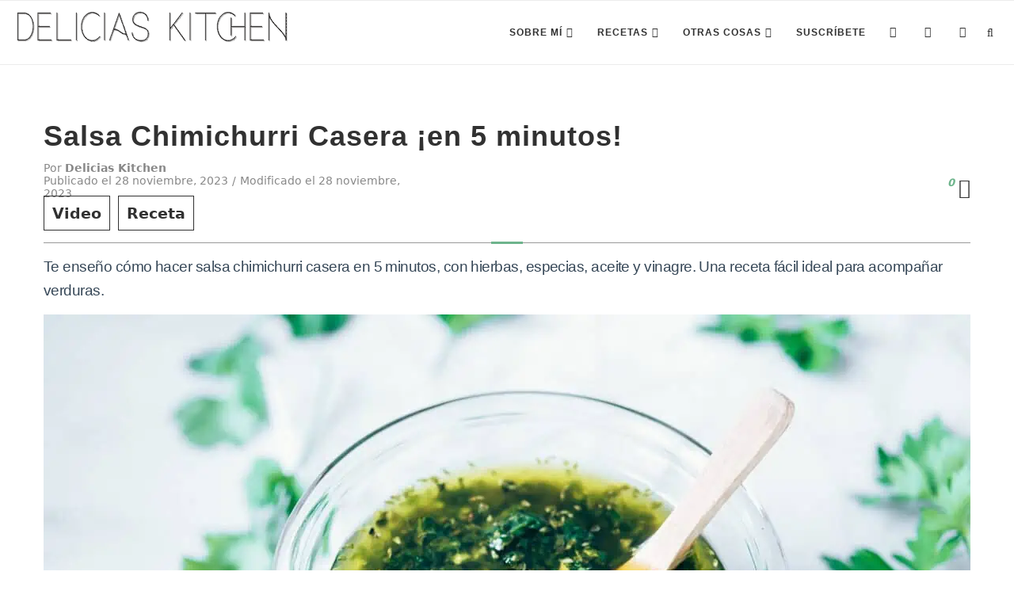

--- FILE ---
content_type: text/html; charset=UTF-8
request_url: https://deliciaskitchen.com/salsa-chimichurri/
body_size: 48612
content:
<!DOCTYPE html>
<html lang="es">
<head>
	<meta charset="UTF-8">
	<meta http-equiv="X-UA-Compatible" content="IE=edge">
	<meta name="viewport" content="width=device-width, initial-scale=1">
	<link rel="profile" href="https://gmpg.org/xfn/11" />
			<link rel="shortcut icon" href="https://deliciaskitchen.b-cdn.net/wp-content/uploads/2015/06/favicon.png" type="image/x-icon" />
		<link rel="apple-touch-icon" sizes="180x180" href="https://deliciaskitchen.b-cdn.net/wp-content/uploads/2015/06/favicon.png">
		<link rel="alternate" type="application/rss+xml" title="Delicias Kitchen RSS Feed" href="https://deliciaskitchen.com/feed/" />
	<link rel="alternate" type="application/atom+xml" title="Delicias Kitchen Atom Feed" href="https://deliciaskitchen.com/feed/atom/" />
	
	<!--[if lt IE 9]>
	<script src="https://deliciaskitchen.b-cdn.net/wp-content/themes/soledad/js/html5.js?ver=5a98a86b5cb4" defer></script>
	<![endif]-->
	
	<link rel="preconnect" href="//scripts.mediavine.com"><link rel="preconnect" href="//exchange.mediavine.com"><style type='text/css'>/*
Welcome to the Special Recent Posts Custom CSS editor!
Please add all your custom CSS here and avoid modifying the core plugin files, since that'll make upgrading the plugin problematic. Your custom CSS will be loaded in your <head> section of your wordpress theme, which means that your rules will take precedence. Just add your CSS here for what you want to change, you don't need to copy all the plugin's stylesheet content.
*/</style><meta name='robots' content='index, follow, max-image-preview:large, max-snippet:-1, max-video-preview:-1' />
<link rel='preload' as='style' href='https://deliciaskitchen.b-cdn.net/wp-content/cache/flying-press/c10b18ccf278.layout.css' data-wpacu-preload-css-basic='1' />
<link rel='preload' as='style' href='https://deliciaskitchen.b-cdn.net/wp-content/cache/flying-press/be619c34ed42.style.css' data-wpacu-preload-css-basic='1' />
<link rel='preload' as='style' href='https://deliciaskitchen.b-cdn.net/wp-content/cache/flying-press/4d3807d6580c.style.css' data-wpacu-preload-css-basic='1' />

	
	<title>Salsa Chimichurri Casera ¡en 5 minutos! | Delicias Kitchen</title>
<link rel="preconnect" href="https://deliciaskitchen.b-cdn.net"/>
<link rel='preload' href='https://deliciaskitchen.b-cdn.net/wp-content/uploads/2022/04/delicias-kitchen-logo.png' as='image' imagesrcset='' imagesizes='' />
<link rel='preload' href='https://deliciaskitchen.b-cdn.net/wp-content/uploads/2023/11/salsa-chimichurri-casera-1170x781.webp' as='image' imagesrcset='' imagesizes='' />
<link rel='preload' href='https://deliciaskitchen.b-cdn.net/wp-content/themes/soledad/fonts/fontawesome-webfont.woff2?v=4.7.0' as='font' type='font/0' fetchpriority='high' crossorigin='anonymous'>
	<meta name="description" content="Te enseño cómo hacer salsa chimichurri casera en 5 minutos, con hierbas, especias, aceite y vinagre. Una receta fácil ideal para acompañar verduras." />
	<link rel="canonical" href="https://deliciaskitchen.com/salsa-chimichurri/" />
	<meta property="og:locale" content="es_ES" />
	<meta property="og:type" content="article" />
	<meta property="og:title" content="Salsa Chimichurri Casera ¡en 5 minutos! | Delicias Kitchen" />
	<meta property="og:description" content="Te enseño cómo hacer salsa chimichurri casera en 5 minutos, con hierbas, especias, aceite y vinagre. Una receta fácil ideal para acompañar verduras." />
	<meta property="og:url" content="https://deliciaskitchen.com/salsa-chimichurri/" />
	<meta property="og:site_name" content="Delicias Kitchen" />
	<meta property="article:publisher" content="https://www.facebook.com/deliciaskitchen/" />
	<meta property="article:author" content="https://www.facebook.com/deliciaskitchen/" />
	<meta property="article:published_time" content="2023-11-28T22:22:01+00:00" />
	<meta property="article:modified_time" content="2023-11-28T22:27:11+00:00" />
	<meta property="og:image" content="https://deliciaskitchen.b-cdn.net/wp-content/uploads/2023/11/salsa-chimichurri-casera.jpg" />
	<meta property="og:image:width" content="1200" />
	<meta property="og:image:height" content="801" />
	<meta property="og:image:type" content="image/jpeg" />
	<meta name="author" content="Delicias Kitchen" />
	<meta name="twitter:card" content="summary_large_image" />
	<meta name="twitter:creator" content="@https://twitter.com/deliciaskitchen" />
	<meta name="twitter:site" content="@deliciaskitchen" />
	<script type="application/ld+json" class="yoast-schema-graph">{"@context":"https://schema.org","@graph":[{"@type":"Article","@id":"https://deliciaskitchen.com/salsa-chimichurri/#article","isPartOf":{"@id":"https://deliciaskitchen.com/salsa-chimichurri/"},"author":{"name":"Delicias Kitchen","@id":"https://deliciaskitchen.com/#/schema/person/77f205d27e81b39350e44337c68a997e"},"headline":"Salsa Chimichurri Casera ¡en 5 minutos!","datePublished":"2023-11-28T22:22:01+00:00","dateModified":"2023-11-28T22:27:11+00:00","wordCount":533,"commentCount":0,"publisher":{"@id":"https://deliciaskitchen.com/#/schema/person/77f205d27e81b39350e44337c68a997e"},"image":{"@id":"https://deliciaskitchen.com/salsa-chimichurri/#primaryimage"},"thumbnailUrl":"https://deliciaskitchen.b-cdn.net/wp-content/uploads/2023/11/salsa-chimichurri-casera.jpg","articleSection":["30 minutos o menos","Aliños y Salsas","Sin gluten","Veganas","Vegetarianas"],"inLanguage":"es","potentialAction":[{"@type":"CommentAction","name":"Comment","target":["https://deliciaskitchen.com/salsa-chimichurri/#respond"]}]},{"@type":"WebPage","@id":"https://deliciaskitchen.com/salsa-chimichurri/","url":"https://deliciaskitchen.com/salsa-chimichurri/","name":"Salsa Chimichurri Casera ¡en 5 minutos! | Delicias Kitchen","isPartOf":{"@id":"https://deliciaskitchen.com/#website"},"primaryImageOfPage":{"@id":"https://deliciaskitchen.com/salsa-chimichurri/#primaryimage"},"image":{"@id":"https://deliciaskitchen.com/salsa-chimichurri/#primaryimage"},"thumbnailUrl":"https://deliciaskitchen.b-cdn.net/wp-content/uploads/2023/11/salsa-chimichurri-casera.jpg","datePublished":"2023-11-28T22:22:01+00:00","dateModified":"2023-11-28T22:27:11+00:00","description":"Te enseño cómo hacer salsa chimichurri casera en 5 minutos, con hierbas, especias, aceite y vinagre. Una receta fácil ideal para acompañar verduras.","breadcrumb":{"@id":"https://deliciaskitchen.com/salsa-chimichurri/#breadcrumb"},"inLanguage":"es","potentialAction":[{"@type":"ReadAction","target":["https://deliciaskitchen.com/salsa-chimichurri/"]}]},{"@type":"ImageObject","inLanguage":"es","@id":"https://deliciaskitchen.com/salsa-chimichurri/#primaryimage","url":"https://deliciaskitchen.b-cdn.net/wp-content/uploads/2023/11/salsa-chimichurri-casera.jpg","contentUrl":"https://deliciaskitchen.b-cdn.net/wp-content/uploads/2023/11/salsa-chimichurri-casera.jpg","width":1200,"height":801,"caption":"Salsa chimichurri casera"},{"@type":"BreadcrumbList","@id":"https://deliciaskitchen.com/salsa-chimichurri/#breadcrumb","itemListElement":[{"@type":"ListItem","position":1,"name":"Portada","item":"https://deliciaskitchen.com/"},{"@type":"ListItem","position":2,"name":"Salsa Chimichurri Casera ¡en 5 minutos!"}]},{"@type":"WebSite","@id":"https://deliciaskitchen.com/#website","url":"https://deliciaskitchen.com/","name":"Delicias Kitchen","description":"Recetas vegetarianas y veganas saludables","publisher":{"@id":"https://deliciaskitchen.com/#/schema/person/77f205d27e81b39350e44337c68a997e"},"potentialAction":[{"@type":"SearchAction","target":{"@type":"EntryPoint","urlTemplate":"https://deliciaskitchen.com/?s={search_term_string}"},"query-input":{"@type":"PropertyValueSpecification","valueRequired":true,"valueName":"search_term_string"}}],"inLanguage":"es"},{"@type":["Person","Organization"],"@id":"https://deliciaskitchen.com/#/schema/person/77f205d27e81b39350e44337c68a997e","name":"Delicias Kitchen","image":{"@type":"ImageObject","inLanguage":"es","@id":"https://deliciaskitchen.com/#/schema/person/image/","url":"https://deliciaskitchen.b-cdn.net/wp-content/uploads/2018/07/isagil.png","contentUrl":"https://deliciaskitchen.b-cdn.net/wp-content/uploads/2018/07/isagil.png","width":150,"height":150,"caption":"Delicias Kitchen"},"logo":{"@id":"https://deliciaskitchen.com/#/schema/person/image/"},"description":"Hola, soy Isa, creadora de recetas vegetarianas y veganas, fotógrafa culinaria, y coach nutricional certificada por Precision Nutrition. Además, estudié \"Dietética Naturista y Oriental\" en la escuela IFP Sanitaria Roger de Llúria, para profundizar sobre las propiedades de los alimentos que uso en mis recetas, y que espero te ayuden a comer ¡más sano y mejor!","sameAs":["https://deliciaskitchen.com/","https://www.facebook.com/deliciaskitchen/","https://www.instagram.com/deliciaskitchen/","https://x.com/https://twitter.com/deliciaskitchen","https://www.youtube.com/@deliciaskitchen"]},{"@context":"https://schema.org/","@type":"Recipe","name":"Salsa Chimichurri Casera ¡en 5 minutos!","description":"Mi versión de la popular salsa chimichurri argentina para condimentar las carnes asadas, perfecta también para acompañar parrilladas de verduras y otras recetas.","author":{"@type":"Person","name":"Delicias Kitchen","url":"https://deliciaskitchen.com/sobre-mi/"},"image":["https://deliciaskitchen.b-cdn.net/wp-content/uploads/2023/11/salsa-chimichurri-casera-225x225.jpg","https://deliciaskitchen.b-cdn.net/wp-content/uploads/2023/11/salsa-chimichurri-casera-260x195.jpg","https://deliciaskitchen.b-cdn.net/wp-content/uploads/2023/11/salsa-chimichurri-casera-320x180.jpg","https://deliciaskitchen.b-cdn.net/wp-content/uploads/2023/11/salsa-chimichurri-casera.jpg"],"url":"https://deliciaskitchen.com/salsa-chimichurri/","recipeIngredient":["20g de cilantro","15g de perejil","2 cucharadas de orégano seco","2 dientes de ajo","120ml de aceite de oliva virgen extra","40ml de vinagre de manzana","1/8 cucharadita de chili molido","1/2 cucharadita de sal","1 Pizca de pimienta negra (opcional)"],"recipeInstructions":[{"@type":"HowToStep","text":"primero lavaremos el perejil, y separaremos sus hojas y las del cilantro. Las echaremos en el bol de la procesadora o robot de cocina, y las trituraremos un poco.","name":"Triturar","url":"https://deliciaskitchen.com/salsa-chimichurri/#instruction-step-1"},{"@type":"HowToStep","text":"agregaremos los dientes de ajo, pelados y sin el germen, y lo trituraremos todo junto. Finalmente añadiremos el orégano, el chili, la sal, el vinagre y el aceite, lo mezclaremos todo bien con una cuchara, ¡y listo!","name":"Mezclar resto de ingredientes","url":"https://deliciaskitchen.com/salsa-chimichurri/#instruction-step-2"}],"prepTime":"PT5M","totalTime":"PT5M","recipeYield":"6","recipeCategory":"Aliños y salsas","cookingMethod":"Meclar","recipeCuisine":"Vegetariana","suitableForDiet":"VeganDiet","nutrition":{"servingSize":"6","calories":"187 calories","sugarContent":"0,31g","sodiumContent":"200,06mg","fatContent":"19,43g","saturatedFatContent":"2,72g","transFatContent":"0g","carbohydrateContent":"3,96g","fiberContent":"2,2g","proteinContent":"0,63g","cholesterolContent":"0mg","@type":"nutritionInformation"},"video":{"@context":"http://schema.org","@type":"VideoObject","name":"Salsa Chimichurri Casera","description":"Te enseño cómo hacer salsa chimichurri casera en 5 minutos, con hierbas, especias, aceite y vinagre. Una receta fácil ideal para acompañar verduras.","duration":"PT47S","embedUrl":"https://video.mediavine.com/videos/xc3ejsm6nvyxbvklff1y.js","contentUrl":"https://mediavine-res.cloudinary.com/video/upload/t_original/v1701208882/xc3ejsm6nvyxbvklff1y.mp4","thumbnailUrl":["https://mediavine-res.cloudinary.com/image/upload/s--aMN8ByQR--/c_limit,f_auto,fl_lossy,h_1080,q_auto,w_1920/v1701208692/djrm9uzc22wesoccrzbp.jpg"],"uploadDate":"2023-11-28T22:01:57+00:00"},"datePublished":"2023-11-28","@id":"https://deliciaskitchen.com/salsa-chimichurri/#recipe","isPartOf":{"@id":"https://deliciaskitchen.com/salsa-chimichurri/#article"},"mainEntityOfPage":"https://deliciaskitchen.com/salsa-chimichurri/"}]}</script>
	


<link rel="alternate" type="application/rss+xml" title="Delicias Kitchen &raquo; Feed" href="https://deliciaskitchen.com/feed/" />
<link rel="alternate" type="application/rss+xml" title="Delicias Kitchen &raquo; Feed de los comentarios" href="https://deliciaskitchen.com/comments/feed/" />
<link rel="alternate" type="application/rss+xml" title="Delicias Kitchen &raquo; Comentario Salsa Chimichurri Casera ¡en 5 minutos! del feed" href="https://deliciaskitchen.com/salsa-chimichurri/feed/" />
<style class='flying-press-used-css' original-href='https://deliciaskitchen.b-cdn.net/wp-content/cache/flying-press/c10b18ccf278.layout.css'>@media only screen and (max-width:40em){.srp-post-content-container{-webkit-box-orient:vertical;-moz-box-orient:vertical;-webkit-flex-direction:column;-moz-flex-direction:column;-ms-flex-direction:column;flex-direction:column;-webkit-flex-wrap:nowrap;-moz-flex-wrap:nowrap;-ms-flex-wrap:nowrap;flex-wrap:nowrap}}</style>
<link   data-wpacu-to-be-preloaded-basic='1' rel='stylesheet' id='srp-layout-stylesheet-css' type='text/css' media='all'  data-href="https://deliciaskitchen.b-cdn.net/wp-content/cache/flying-press/c10b18ccf278.layout.css"/>
<style id='classic-theme-styles-inline-css' type='text/css'>/*! This file is auto-generated */
.wp-block-button__link{color:#fff;background-color:#32373c;border-radius:9999px;box-shadow:none;text-decoration:none;padding:calc(.667em + 2px) calc(1.333em + 2px);font-size:1.125em}.wp-block-file__button{background:#32373c;color:#fff;text-decoration:none}</style>
<style  type='text/css'  data-wpacu-inline-css-file='1'>.stcr-pagination-links {
  display: flex;
  flex-wrap: wrap;
}
.stcr-pagination-links .stcr-page-link {
  display: block;
  padding: 5px 15px;
  margin-left: -1px;
  border: 1px solid #eaeaea;
}
.stcr-pagination-links .stcr-page-link:first-child {
  border-top-left-radius: 5px;
  border-bottom-left-radius: 5px;
}
.stcr-pagination-links .stcr-page-link:last-child {
  border-top-right-radius: 5px;
  border-bottom-right-radius: 5px;
}</style>
<style  type='text/css'  data-wpacu-inline-css-file='1'>.penci-owl-carousel .animated{-webkit-animation-duration:1000ms;animation-duration:1000ms;-webkit-animation-fill-mode:both;animation-fill-mode:both}.penci-owl-carousel .owl-animated-in{z-index:0}.penci-owl-carousel .owl-animated-out{z-index:1}.penci-owl-carousel .fadeOut{-webkit-animation-name:fadeOut;animation-name:fadeOut}@-webkit-keyframes fadeOut{0%{opacity:1}100%{opacity:0}}@keyframes fadeOut{0%{opacity:1}100%{opacity:0}}.owl-height{-webkit-transition:height 500ms ease-in-out;-moz-transition:height 500ms ease-in-out;-ms-transition:height 500ms ease-in-out;-o-transition:height 500ms ease-in-out;transition:height 500ms ease-in-out}.penci-owl-carousel{display:none;width:100%;-webkit-tap-highlight-color:transparent;position:relative;z-index:1}.penci-owl-carousel .owl-stage{position:relative;-ms-touch-action:pan-Y}.penci-owl-carousel .owl-stage:after{content:".";display:block;clear:both;visibility:hidden;line-height:0;height:0}.penci-owl-carousel .owl-stage-outer{position:relative;overflow:hidden;-webkit-transform:translate3d(0px,0px,0px)}.penci-owl-carousel .owl-nav .owl-prev,.penci-owl-carousel .owl-nav .owl-next,.penci-owl-carousel .owl-dot{cursor:pointer;-webkit-user-select:none;-khtml-user-select:none;-moz-user-select:none;-ms-user-select:none;user-select:none}.penci-owl-carousel.owl-loaded{display:block}.penci-owl-carousel.owl-loading{opacity:0;display:block}.penci-owl-carousel.owl-hidden{opacity:0}.penci-owl-carousel .owl-refresh .owl-item{display:none}.penci-owl-carousel .owl-item{position:relative;min-height:1px;float:left;-webkit-backface-visibility:hidden;-webkit-tap-highlight-color:transparent;-webkit-touch-callout:none;-webkit-user-select:none;-moz-user-select:none;-ms-user-select:none;user-select:none}.penci-owl-carousel .owl-item img{display:block;width:100%;-webkit-transform-style:preserve-3d}.penci-owl-carousel.owl-text-select-on .owl-item{-webkit-user-select:auto;-moz-user-select:auto;-ms-user-select:auto;user-select:auto}.penci-owl-carousel .owl-grab{cursor:move;cursor:-webkit-grab;cursor:-o-grab;cursor:-ms-grab;cursor:grab}.penci-owl-carousel.owl-rtl{direction:rtl}.penci-owl-carousel.owl-rtl .owl-item{float:right}.penci-owl-carousel .owl-item .owl-lazy{opacity:0;-webkit-transition:opacity 400ms ease;-moz-transition:opacity 400ms ease;-ms-transition:opacity 400ms ease;-o-transition:opacity 400ms ease;transition:opacity 400ms ease}.penci-owl-carousel .owl-item img{transform-style:preserve-3d}.penci-owl-carousel .owl-video-wrapper{position:relative;height:100%;background:#000}.penci-owl-carousel .owl-video-play-icon{position:absolute;height:80px;width:80px;left:50%;top:50%;margin-left:-40px;margin-top:-40px;background:url(//deliciaskitchen.b-cdn.net/wp-content/themes/soledad/css/owl.video.play.png) no-repeat;cursor:pointer;z-index:1;-webkit-backface-visibility:hidden;-webkit-transition:scale 100ms ease;-moz-transition:scale 100ms ease;-ms-transition:scale 100ms ease;-o-transition:scale 100ms ease;transition:scale 100ms ease}.penci-owl-carousel .owl-video-play-icon:hover{-webkit-transform: scale(1.3);-moz-transform: scale(1.3);-ms-transform: scale(1.3);-o-transform: scale(1.3);transform: scale(1.3)}.penci-owl-carousel .owl-video-playing .owl-video-tn,.penci-owl-carousel .owl-video-playing .owl-video-play-icon{display:none}.penci-owl-carousel .owl-video-tn{opacity:0;height:100%;background-position:center center;background-repeat:no-repeat;-webkit-background-size:contain;-moz-background-size:contain;-o-background-size:contain;background-size:contain;-webkit-transition:opacity 400ms ease;-moz-transition:opacity 400ms ease;-ms-transition:opacity 400ms ease;-o-transition:opacity 400ms ease;transition:opacity 400ms ease}.penci-owl-carousel .owl-video-frame{position:relative;z-index:1}</style>
<style class='flying-press-used-css' original-href='https://deliciaskitchen.b-cdn.net/wp-content/cache/flying-press/be619c34ed42.style.css'>@font-face{font-display:swap;font-family:"FontAwesome";src:url(https://deliciaskitchen.b-cdn.net/wp-content/themes/soledad/fonts/fontawesome-webfont.eot?v=4.7.0);src:url("https://deliciaskitchen.b-cdn.net/wp-content/themes/soledad/fonts/fontawesome-webfont.eot#iefix&v=4.7.0") format("embedded-opentype"),url(https://deliciaskitchen.b-cdn.net/wp-content/themes/soledad/fonts/fontawesome-webfont.woff2?v=4.7.0) format("woff2"),url(https://deliciaskitchen.b-cdn.net/wp-content/themes/soledad/fonts/fontawesome-webfont.woff?v=4.7.0) format("woff"),url(https://deliciaskitchen.b-cdn.net/wp-content/themes/soledad/fonts/fontawesome-webfont.ttf?v=4.7.0) format("truetype"),url("https://deliciaskitchen.b-cdn.net/wp-content/themes/soledad/fonts/fontawesome-webfont.svg?v=4.7.0#fontawesomeregular") format("svg");font-weight:400;font-style:normal;}.fa{display:inline-block;font:normal normal normal 14px/1 FontAwesome;font-size:inherit;text-rendering:auto;-webkit-font-smoothing:antialiased;-moz-osx-font-smoothing:grayscale}.fa-2x{font-size:2em}.fa-search:before{content:"\f002"}.fa-envelope-o:before{content:"\f003"}.fa-remove:before,.fa-close:before,.fa-times:before{content:"\f00d"}.fa-heart-o:before{content:"\f08a"}.fa-twitter:before{content:"\f099"}.fa-facebook-f:before,.fa-facebook:before{content:"\f09a"}.fa-feed:before,.fa-rss:before{content:"\f09e"}.fa-globe:before{content:"\f0ac"}.fa-navicon:before,.fa-reorder:before,.fa-bars:before{content:"\f0c9"}.fa-pinterest:before{content:"\f0d2"}.fa-instagram:before{content:"\f16d"}.fa-spoon:before{content:"\f1b1"}*{box-sizing:border-box;-webkit-box-sizing:border-box;-moz-box-sizing:border-box;-moz-box-sizing:border-box;outline:none}*,html,body,div,dl,dt,dd,ul,ol,li,h1,h2,h3,h4,h5,h6,pre,form,label,fieldset,input,p,blockquote,th,td{margin:0;padding:0}input{background-color:transparent}fieldset,img{border:0}address,caption,cite,code,dfn,strong,th,var{font-style:normal;font-weight:400}ol,ul,li{list-style:none}h1,h2,h3,h4,h5,h6{font-size:100%;font-weight:400}strong{font-weight:700}em{font-style:italic}img{max-width:100%;vertical-align:top;height:auto}a img{border:none}.penci-center{text-align:center}html,body{-webkit-font-smoothing:antialiased}body{font-family:"PT Serif",serif;color:#313131;background-color:#fff;font-size:14px}textarea{font-family:"PT Serif",serif;min-height:100px;background:none}p{font-size:14px;line-height:28px}a{text-decoration:none;color:#6eb48c;transition:color 0.3s;-webkit-transition:color 0.3s;-moz-transition:color 0.3s;outline:none;cursor:pointer}h1,h2,h3,h4,h5,h6{font-family:"Raleway",sans-serif;font-style:normal;letter-spacing:1px;font-weight:700}.container{width:1170px;margin:0 auto}#main{width:100%}.container.penci_sidebar #main{width:70.94%;padding-right:50px;float:left}.penci-sidebar-content{width:29.06%;float:right}.clear-footer{height:1px;margin-bottom:29px;clear:both;display:block;width:100%}.wrapper-boxed{overflow:hidden}.loaded .penci-headline-posts .slick-prev,.loaded .penci-headline-posts .slick-next,.loaded a.penci-topbar-post-title{opacity:1}#navigation{background:#fff;height:60px;z-index:9999;width:100%;-webkit-backface-visibility:hidden;border-bottom:1px solid #ececec;transition:box-shadow 0.3s;-webkit-transition:box-shadow 0.3s;-moz-transition:box-shadow 0.3s}#navigation.header-6,#navigation.header-9{transition:box-shadow 0.3s,height 0.3s;-webkit-transition:box-shadow 0.3s,height 0.3s;-moz-transition:box-shadow 0.3s,height 0.3s}#navigation.header-7,#navigation.header-8,#navigation.header-9{padding:0 20px}#navigation.header-layout-bottom{box-shadow:0 0 0 transparent;-webkit-box-shadow:0 0 0 transparent;-moz-box-shadow:0 0 0 transparent;border-top:1px solid #ececec}#navigation .container{position:relative;display:table;text-align:center}#navigation.header-7 .container,#navigation.header-8 .container,#navigation.header-9 .container{width:100%}#navigation .menu{float:left}#navigation ul.menu>li,#navigation .menu>ul>li{display:inline-block;position:relative;float:left;margin-right:30px}#navigation .menu>li:last-child,#navigation .menu>ul>li:last-child{margin-right:0}#navigation .menu li a{font-family:"Raleway",sans-serif;font-size:12px;letter-spacing:1px;color:#313131;line-height:58px;text-transform:uppercase;display:inline-block;-o-transition:0.3s;-ms-transition:0.3s;-moz-transition:0.3s;-webkit-transition:0.3s;position:relative;font-weight:700;text-decoration:none}#navigation .menu li a i{font-size:13px;margin-right:5px}#navigation ul.menu>li>a:before,#navigation .menu>ul>li>a:before{content:"";position:absolute;bottom:18px;transition:all 0.2s;-webkit-transition:all 0.2s;-moz-transition:all 0.2s;left:50%;height:2px;width:0;background:#6eb48c}#navigation ul.menu>li>a:hover:before,#navigation .menu>ul>li>a:hover:before,#navigation ul.menu>li:hover>a:before,#navigation .menu>ul>li:hover>a:before{left:0;width:100%}#navigation .menu li a:hover,#navigation .menu li:hover>a,#navigation .menu li.current-menu-item>a,#navigation .menu>li.current_page_item>a,#navigation .menu>li.current-menu-ancestor>a,#navigation .menu>li.current-menu-item>a{color:#6eb48c}#navigation ul.menu>li>a>img,#navigation .menu>ul>li>a>img{vertical-align:middle}#navigation .button-menu-mobile{display:none;float:left;line-height:60px;text-align:center;color:#313131;font-size:24px;cursor:pointer;transition:color 0.3s;-webkit-transition:color 0.3s;-moz-transition:color 0.3s}#logo a{display:inline-block;vertical-align:top}#navigation.header-6{height:82px}#navigation.header-6 .container{text-align:right}#navigation.header-6 .menu{float:none}#navigation.header-6 #logo{float:left;display:block;text-align:left}#navigation.header-6 #logo img{padding:12px 0;max-height:80px;transition:all 0.3s;-webkit-transition:all 0.3s;-moz-transition:all 0.3s;width:auto}#navigation.header-6 .menu>li>a,#navigation.header-6 ul.menu>li>a{line-height:80px}#navigation.header-6 ul.menu>li>a:before,#navigation.header-6 .menu>ul>li>a:before{bottom:29px}#navigation.header-6 .show-search{height:80px}#navigation.header-6 #top-search{margin-left:40px}#navigation.header-6 #top-search>a,#navigation.header-6 .show-search a.close-search{height:80px;line-height:80px}#navigation.header-6 .show-search #searchform input.search-input{height:80px;padding:26px 35px 26px 0}#navigation .menu .sub-menu,#navigation .menu .children{visibility:hidden;opacity:0;position:absolute;left:0;z-index:9999;-webkit-transition:all 0.27s ease-in-out;-moz-transition:all 0.27s ease-in-out;-o-transition:all 0.27s ease-in-out;transition:all 0.27s ease-in-out;-webkit-transform-origin:0 0;-moz-transform-origin:0 0;-ms-transform-origin:0 0;-o-transform-origin:0 0;transform-origin:0 0;-webkit-transform:rotateX(-90deg);-moz-transform:rotateX(-90deg);-ms-transform:rotateX(-90deg);-o-transform:rotateX(-90deg);transform:rotateX(-90deg);box-shadow:0 3px 3px rgba(190,190,190,.6);-webkit-box-shadow:0 3px 3px rgba(190,190,190,.6);-moz-box-shadow:0 3px 3px rgba(190,190,190,.6);border-top:1px solid #ececec;margin-top:0;background:#fff}#navigation ul.menu ul a,#navigation .menu ul ul a{margin:0 20px;padding:12px 0;font-size:12px;min-width:200px;line-height:1.4;-moz-transition:color 0.3s,background-color 0.3s;-webkit-transition:color 0.3s,background-color 0.3s;transition:color 0.3s,background-color 0.3s;border-bottom:1px solid #e0e0e0;text-align:left;border-left:none!important;position:relative;overflow:hidden;vertical-align:top}#navigation ul.menu ul li,#navigation ul.menu ul ul li{padding-right:0;margin-right:0;float:none;position:relative;width:100%}#navigation .menu ul.sub-menu>li:last-child>a{border-bottom:none}#navigation ul.menu li:hover>ul,#navigation .menu ul li:hover>ul{visibility:visible;opacity:1;-webkit-transform:rotateX(0deg);-moz-transform:rotateX(0deg);-ms-transform:rotateX(0deg);-o-transform:rotateX(0deg);transform:rotateX(0deg)}#navigation .menu .sub-menu ul,#navigation .menu .children ul{left:100%;top:0}#navigation.menu-style-2 ul.menu>li>a:before,#navigation.menu-style-2 .menu>ul>li>a:before{content:none;display:none}#navigation ul.menu>li.menu-item-has-children>a:after,#navigation .menu>ul>li.menu-item-has-children>a:after,#navigation ul.menu>li.penci-mega-menu>a:after,#navigation .menu>ul>li.penci-mega-menu>a:after{font-family:FontAwesome;content:"\f107";margin-left:5px;color:inherit;font-size:13px;font-weight:400}#navigation.menu-style-2 .menu .sub-menu,#navigation.menu-style-2 .menu .children{border-top:4px solid #e0e0e0;padding:8px 0}#navigation.menu-style-2 ul.menu ul:before,#navigation.menu-style-2 .menu ul ul:before{width:0;height:4px;top:-4px;position:absolute;background:#6eb48c;left:0;-webkit-transition:width 400ms cubic-bezier(.87,.02,.23,1);-webkit-transition:width 400ms cubic-bezier(.87,.02,.23,1.005);-moz-transition:width 400ms cubic-bezier(.87,.02,.23,1.005);-o-transition:width 500ms cubic-bezier(.87,.02,.23,1.005);transition:width 500ms cubic-bezier(.87,.02,.23,1.005);content:"";transition-delay:0.3s;-webkit-transition-delay:0.3s;-moz-transition-delay:0.3s}#navigation.menu-style-2 ul.menu li:hover>ul:before,#navigation.menu-style-2 .menu ul li:hover>ul:before{width:100%}#navigation.menu-style-2 ul.menu ul a,#navigation.menu-style-2 .menu ul ul a{padding:8px 0;border:none!important}@media only screen and (min-width:961px){#navigation.header-1.menu-item-padding,#navigation.header-4.menu-item-padding,#navigation.header-7.menu-item-padding,#navigation.header-1.menu-item-padding ul.menu>li>a,#navigation.header-4.menu-item-padding ul.menu>li>a,#navigation.header-7.menu-item-padding ul.menu>li>a{height:59px}}#sidebar-nav{position:fixed;top:0;height:100%;z-index:100000;width:270px;overflow-y:auto;padding:30px 20px 20px;background:#fff;left:0;transition:all 0.5s;-webkit-transition:all 0.5s;-moz-transition:all 0.5s;transform:translateX(-270px);-webkit-transform:translateX(-270px);-moz-transform:translateX(-270px)}.open-sidebar-nav #sidebar-nav{left:270px}#sidebar-nav::-webkit-scrollbar{width:6px;background:#848484}#sidebar-nav::-webkit-scrollbar-thumb{background-color:#313131;border-radius:0;-webkit-border-radius:0;-moz-border-radius:0}#sidebar-nav::-webkit-scrollbar-corner{background-color:#dedede}#sidebar-nav-logo{padding:0 20px 20px;text-align:center;margin:0 0 15px 0;position:relative}#sidebar-nav-logo:before{content:"";width:60px;height:1px;background:#6eb48c;position:absolute;bottom:0;left:50%;margin-left:-30px}#sidebar-nav .menu{margin:0;list-style:none}#sidebar-nav .menu li{display:block;border-bottom:1px solid #dedede}#sidebar-nav .menu>li:last-child,#sidebar-nav .menu ul>li:last-child{border-bottom:none}#sidebar-nav .menu li a{font-size:14px;font-weight:400;letter-spacing:0;text-transform:uppercase;color:#313131;margin:0;position:relative;padding:12px 0 12px 0;display:block;line-height:1.3em}#sidebar-nav .menu li.menu-item-has-children a{padding-right:17px}#sidebar-nav .menu li a:hover{color:#6eb48c}#sidebar-nav .menu li a>i{display:none}#sidebar-nav ul.sub-menu{border-top:1px solid #dedede;display:none;padding:10px 0 10px 12px}#sidebar-nav ul.sub-menu ul.sub-menu{border:none;padding:5px 0 5px 12px}#sidebar-nav ul.sub-menu ul.sub-menu{padding-right:0}#sidebar-nav ul.sub-menu li{overflow:hidden;border:none}#sidebar-nav ul.sub-menu li a{margin:0 0 0 0;padding:10px 0;transition:all 0.3s;-webkit-transition:all 0.3s;-moz-transition:all 0.3s}#close-sidebar-nav{position:fixed;visibility:hidden;opacity:0;text-decoration:none;top:0;left:0;font-size:1.4em;color:#313131;padding:10px;height:100%;background:rgba(0,0,0,.8);right:0;z-index:100000;cursor:pointer;transition:all 0.5s;-webkit-transition:all 0.5s;-moz-transition:all 0.5s}.open-sidebar-nav #close-sidebar-nav{left:270px;opacity:1;visibility:visible}#close-sidebar-nav i{display:none;width:24px;height:24px;background-color:#fff;line-height:24px;text-align:center;border-radius:12px;font-size:14px}#top-search{float:right;width:20px;text-align:center}#top-search>a{height:58px;font-size:14px;line-height:58px;color:#313131;cursor:pointer;background:none;display:block;-webkit-transition:all 0.2s linear;-moz-transition:all 0.2s linear;-ms-transition:all 0.2s linear;-o-transition:all 0.2s linear;transition:all 0.2s linear}#top-search>a>i{width:20px}.show-search{position:absolute;left:0;width:100%;top:0;height:58px;background:#fff;text-align:left;z-index:3;display:none}.show-search #searchform input.search-input{padding:15px 35px 15px 0;transition:all 0.5s;-webkit-transition:all 0.5s;-moz-transition:all 0.5s;border:none;position:absolute;top:0;left:0;width:100%;z-index:3;color:#313131;height:58px;line-height:28px;box-sizing:border-box;-moz-box-sizing:border-box;-webkit-box-sizing:border-box;background:none;font-weight:400;letter-spacing:1px;font-size:13px}.show-search a.close-search{position:absolute;width:20px;height:60px;display:inline-block;right:0;top:0;z-index:5;text-align:center;line-height:60px;font-size:16px;cursor:pointer;color:#313131}#navigation.header-4 #top-search,#navigation.header-5 #top-search,#navigation.header-6 #top-search{margin-left:15px}#header{margin-bottom:30px;position:relative}#logo{text-align:center}.penci-owl-carousel .owl-nav.disabled{display:none}.penci-owl-carousel .owl-nav.disabled .owl-prev,.penci-owl-carousel .owl-nav.disabled .owl-next{display:none!important}.penci-owl-carousel .owl-dots.disabled{display:none!important}.featured-area .active .penci-mag-featured-content,.featured-style-7 .penci-mag-featured-content,.featured-style-8 .penci-mag-featured-content{opacity:1}.penci-image-holder{position:relative;width:100%;background:#f5f5f5 url(https://deliciaskitchen.b-cdn.net/wp-content/themes/soledad/images/no-image.jpg);display:inline-block;vertical-align:top;background-repeat:no-repeat;background-position:center center;background-size:cover;-webkit-background-size:cover;-moz-background-size:cover;-o-background-size:cover;overflow:hidden}.penci-image-holder:before{display:block;content:"";width:100%;padding-top:66.6667%;background:none!important;box-shadow:none!important}.penci-image-holder:not([style*="background-image"]),.penci-lazy[src*="penci-holder"],.penci-holder-load:not([style*="background-image"]){background-image:linear-gradient(to left,#f5f5f5 0%,#efefef 15%,#f5f5f5 40%,#f5f5f5 100%);background-repeat:no-repeat!important;background-color:#f5f5f5;background-size:900px 1700px!important;background-position:center center!important;animation:pencipreload 0.85s infinite linear forwards;-webkit-animation:pencipreload 0.85s infinite linear forwards}.penci-image-holder.small-fix-size{width:120px}.cat>a.penci-cat-name{font-size:13px;color:#6eb48c;line-height:1.2;margin:0 18px 0 0;padding-right:10px;display:inline-block;vertical-align:top;background:none;transition:all 0.3s;-webkit-transition:all 0.3s;-moz-transition:all 0.3s;font-weight:400;margin-bottom:5px;position:relative;text-decoration:none;border:1px solid #6eb48c;padding:7px 10px}.cat>a.penci-cat-name:hover{font-weight:700}.cat>a.penci-cat-name:first-child{margin-left:0}.cat>a.penci-cat-name:last-child{margin-right:0}.cat>a.penci-cat-name:last-child:after{content:none;display:none}.penci-homepage-title.pcalign-center{text-align:center}article.post,article.type-post,article.portfolio{margin-bottom:60px}.single .post{margin-bottom:60px}.post-box-meta-single{text-align:center;margin:6px 0 0;font-size:14px}.post-box-meta-single span{color:#888}.post-box-meta-single a{color:#313131}.post-box-meta-single a:hover{color:#6eb48c}.post-box-meta-single>span:before{content:"";width:0;height:10px;margin:0;display:inline-block;background:none!important;opacity:.7}.post-box-meta-single>span:first-child:before{content:none;display:block}.post-image{margin-bottom:26px;text-align:center;vertical-align:top;overflow:hidden;position:relative}.container-single-fullwidth .post-image{margin-bottom:40px}.post-image img{max-width:100%;height:auto}.post-entry{margin-bottom:33px;line-height:28px}.post-entry:before{content:" ";display:table}.post-entry .inner-post-entry:after{content:" ";display:table;clear:both}.post-entry img{max-width:100%;height:auto}.post-entry a:hover,.wpb_text_column a:hover{text-decoration:underline}.post-entry h1,.post-entry h2,.post-entry h3,.post-entry h4,.post-entry h5,.post-entry h6,.post-entry hr,.wpb_text_column h1,.wpb_text_column h2,.wpb_text_column h3,.wpb_text_column h4,.wpb_text_column h5,.wpb_text_column h6,.wpb_text_column hr{margin-bottom:17px}.post-entry p,.wpb_text_column p{margin-bottom:17px}.post-entry h1,.post-entry h2,.post-entry h3,.post-entry h4,.post-entry h5,.post-entry h6,.wpb_text_column h1,.wpb_text_column h2,.wpb_text_column h3,.wpb_text_column h4,.wpb_text_column h5,.wpb_text_column h6{color:#313131;letter-spacing:0;line-height:1.3em}.post-entry h1,.wpb_text_column h1{font-size:24px}.post-entry h2,.wpb_text_column h2{font-size:24px}.post-entry h3,.wpb_text_column h3{font-size:20px}.post-entry h4,.wpb_text_column h4{font-size:18px}.post-entry h5,.wpb_text_column h5{font-size:16px}.penci-single-link-pages{display:block;width:100%}.penci-single-link-pages:before,.penci-single-link-pages:after{content:"";display:table;clear:both}.penci-single-link-pages a{display:inline-block;margin:0 4px 5px 4px;padding:4px 7px;line-height:1;border:1px solid;color:inherit;text-decoration:none!important;transition:all 0.3s;-webkit-transition:all 0.3s}.penci-single-link-pages a:hover{opacity:.7}.post-entry ul,.post-entry ol{padding-left:40px;margin-bottom:20px}.post-entry ul ul{margin:2px 0;padding-left:22px}.post-entry ol ol{margin:2px 0;padding-left:32px}.post-entry ul li{margin-bottom:7px;position:relative;list-style-type:square;line-height:1.7}.post-entry ol li{margin-bottom:2px;list-style:decimal}.post-entry em strong{font-style:italic}.tags-share-box{display:table;width:100%;margin:0;position:relative;padding:19px 160px 18px 0;clear:both;border-top:1px solid #dedede;font-size:14px}.tags-share-box.center-box{text-align:center;padding:15px 0}.post-share{display:inline-block;position:absolute;z-index:10;right:0;top:20px}.tags-share-box.center-box .post-share,.tags-share-box.hide-tags.page-share .post-share{position:static}.post-share .count-number-like{font-weight:700;font-style:italic;font-size:13px;color:#6eb48c;vertical-align:top}.post-share .list-posts-share{display:inline-block;vertical-align:top}.post-share a{transition:all 0.3s;-webkit-transition:all 0.3s;-moz-transition:all 0.3s;font-size:14px;margin:0 0 0 10px;color:#313131;display:inline-block;vertical-align:top;position:relative}.post-share a.penci-post-like{margin-left:5px}.tags-share-box .single-comment-o:after,.post-share a.penci-post-like:after{content:"";display:inline-block;width:1px;height:45px;margin:4px 6px 0 20px;vertical-align:top;border:none;background-color:#dedede}.post-share a .dt-share{position:absolute;display:inline-block;font-size:9px;font-family:"Raleway",sans-serif;font-weight:400;background:#313131;color:#fff;height:20px;white-space:nowrap;line-height:20px;text-align:center;z-index:20;bottom:-45px;width:60px;left:50%;margin-left:-30px;opacity:0;visibility:hidden;transition:all 0.2s ease-in-out;-webkit-transition:all 0.2s ease-in-out;-moz-transition:all 0.2s ease-in-out}.post-share a .dt-share:before{position:absolute;width:0;height:0;border-left:5px solid transparent;border-right:5px solid transparent;border-bottom:7px solid #313131;content:"";top:-7px;left:50%;margin-left:-4px}.post-author{margin:0;overflow:hidden;padding:38px 0 10px 0}body.author .post-author{padding:20px 20px;border:1px solid #e0e0e0;margin-bottom:40px}.author-img{float:left;margin-right:20px;border-radius:100%;-webkit-border-radius:100%;-moz-border-radius:100%;overflow:hidden}.post-author .author-img img{margin:0}.post-author .author-content{margin-left:120px}.author-content h5{font-size:14px;letter-spacing:1px;margin:0 0 15px;color:#313131;display:block;font-family:"Raleway",sans-serif;font-weight:700;text-transform:uppercase}.author-content h5 a{display:inline-block;margin:0;color:#313131}.author-content h5 a:hover{color:#6eb48c}.author-content p{margin-bottom:16px}.author-content .author-social{font-size:14px;color:#313131;margin-right:10px}.author-content .author-social:hover{color:#6eb48c}.post-pagination{overflow:hidden;margin:0;padding:12px 0 15px;border-top:1px solid #dedede}.post-pagination span{margin:0;display:inline-block;color:#888}.post-pagination span i{font-size:15px;margin-right:8px}.post-pagination h5{font-size:14px;font-family:"Raleway",sans-serif;font-weight:700;padding:0 25px 0 0;position:relative;letter-spacing:1px;text-transform:uppercase;line-height:1.4}.post-pagination a{color:#313131}.post-pagination a:hover{color:#6eb48c}.penci-post-nav-thumb{display:inline-block;float:left;width:56px;height:56px;margin-right:15px;background-size:cover;background-position:center center;background-repeat:no-repeat}.post-title-box,#respond h3.comment-reply-title{position:relative;padding:0;margin-bottom:30px;text-align:center}#respond h3.comment-reply-title span,.post-box-title{font-size:18px;letter-spacing:1px;text-transform:uppercase;font-family:"Raleway",sans-serif;font-weight:700;color:#313131;position:relative;z-index:10;display:inline-block;padding:0 10px}#respond h3.comment-reply-title span:before,#respond h3.comment-reply-title span:after,.post-box-title:before,.post-box-title:after{content:"";position:absolute;width:60px;height:1px;background:#6eb48c;display:block;top:50%;margin-top:-1px;left:100%}#respond h3.comment-reply-title span:before,.post-box-title:before{left:auto;right:100%}.penci-pagination.align-center{text-align:center}@-o-keyframes pencirotate{from{-o-transform:rotate(360deg)}to{-o-transform:rotate(0deg)}}@-ms-keyframes pencirotate{from{-ms-transform:rotate(360deg)}to{-ms-transform:rotate(0deg)}}@-webkit-keyframes pencirotate{from{-webkit-transform:rotate(360deg)}to{-webkit-transform:rotate(0deg)}}@-moz-keyframes pencirotate{from{-moz-transform:rotate(360deg)}to{-moz-transform:rotate(0deg)}}#footer-section{padding:0;background:#313131;text-align:center;color:#999;position:relative;background-repeat:no-repeat;background-size:cover;background-position:center center}.footer-socials-section{padding:30px 0 15px;border-bottom:1px solid #4a4a4a;text-align:center}ul.footer-socials{list-style:none;display:inline-block;vertical-align:top}ul.footer-socials li{float:none;display:inline-block;margin-right:30px;margin-bottom:15px}ul.footer-socials li:last-child{margin-right:0}ul.footer-socials li a{line-height:36px;display:inline-block;vertical-align:top}ul.footer-socials li a i{width:36px;height:36px;line-height:34px;display:inline-block;border-radius:50%;-webkit-border-radius:50%;-moz-border-radius:50%;background:none;color:#999;border:1px solid #999;-webkit-transition:all 0.2s ease-in-out;-moz-transition:all 0.2s ease-in-out;-o-transition:all 0.2s ease-in-out;transition:all 0.2s ease-in-out;font-size:14px;vertical-align:top}ul.footer-socials li a:hover i{background:#6eb48c;color:#fff;border-color:#6eb48c}ul.footer-socials li a span{text-transform:uppercase;font-size:14px;font-family:"Raleway",sans-serif;font-weight:700;color:#999;display:inline-block;letter-spacing:1px;margin-left:10px;vertical-align:top;-webkit-transition:all 0.3s;-moz-transition:all 0.3s;-o-transition:all 0.3s;transition:all 0.3s}ul.footer-socials li a:hover span{color:#6eb48c}.footer-social-remove-circle ul.footer-socials li a{line-height:20px}.footer-logo-copyright{padding:40px 0 73px;text-align:center}.footer-logo-copyright.footer-not-gotop{padding:40px 0}.footer-logo-copyright.footer-not-logo{padding:20px 0 62px}.footer-logo-copyright.footer-not-logo.footer-not-gotop{padding:20px 0}#footer-copyright *{font-size:14px;color:#999;line-height:1.4;font-style:italic}#footer-copyright a{color:#6eb48c}#footer-copyright a:hover{text-decoration:underline}.footer-menu-wrap{display:block;text-align:center;margin-bottom:10px}.footer-menu-wrap:before{content:"";display:table}.footer-menu-wrap:after{display:block;height:0;clear:both;visibility:hidden;content:""}div.footer-menu>ul,ul.footer-menu{list-style:none;display:inline-block;vertical-align:top}.footer-menu li{display:inline-block;padding:0 15px;position:relative;margin-bottom:5px}#footer-section .footer-menu li a{color:#999}#footer-section .footer-menu li a:hover{color:#6eb48c}.footer-menu ul.sub-menu{display:none!important}.penci-sidebar-content .widget{width:100%;margin-right:0;float:none;margin-bottom:60px;clear:both}.penci-sidebar-content img{max-width:100%;height:auto;vertical-align:top}.penci-sidebar-content .widget-title{color:#313131;margin-bottom:30px;font-family:"Raleway",sans-serif;font-weight:700;letter-spacing:1px;position:relative;text-align:center;line-height:1.3;background:#fff}.penci-sidebar-content.style-2 .widget-title,.penci-sidebar-content.style-3 .widget-title,.penci-sidebar-content.style-4 .widget-title,.penci-sidebar-content.style-5 .widget-title,.penci-sidebar-content.style-6 .widget-title,.penci-sidebar-content.style-7 .widget-title,.penci-sidebar-content.style-8 .widget-title,.penci-sidebar-content.style-9 .widget-title,.penci-homepage-title.style-2,.penci-homepage-title.style-3,.penci-homepage-title.style-4,.penci-homepage-title.style-5,.penci-homepage-title.style-6,.penci-homepage-title.style-7,.penci-homepage-title.style-8,.penci-homepage-title.style-9{margin-left:0;margin-right:0;margin-top:0}.penci-homepage-title.style-1.pcalign-center:before,.penci-homepage-title.style-2.pcalign-center:before,.penci-homepage-title.style-2.pcalign-center:after{left:50%;margin-left:-6px}.penci-sidebar-content.style-3 .penci-border-arrow:before,.penci-sidebar-content.style-3 .penci-border-arrow:after,.penci-sidebar-content.style-4 .penci-border-arrow:before,.penci-sidebar-content.style-4 .penci-border-arrow:after,.penci-sidebar-content.style-5 .penci-border-arrow:before,.penci-sidebar-content.style-5 .penci-border-arrow:after,.penci-sidebar-content.style-6 .penci-border-arrow:before,.penci-sidebar-content.style-6 .penci-border-arrow:after,.penci-sidebar-content.style-7 .penci-border-arrow:before,.penci-sidebar-content.style-7 .penci-border-arrow:after,.penci-sidebar-content.style-8 .penci-border-arrow:before,.penci-sidebar-content.style-8 .penci-border-arrow:after,.penci-sidebar-content.style-9 .penci-border-arrow:before,.penci-sidebar-content.style-9 .penci-border-arrow:after,.penci-homepage-title.style-3:before,.penci-homepage-title.style-3:after,.penci-homepage-title.style-4:before,.penci-homepage-title.style-4:after,.penci-homepage-title.style-5:before,.penci-homepage-title.style-5:after,.penci-homepage-title.style-6:before,.penci-homepage-title.style-6:after,.penci-homepage-title.style-7:before,.penci-homepage-title.style-7:after,.penci-homepage-title.style-8:before,.penci-homepage-title.style-8:after,.penci-homepage-title.style-9:before,.penci-homepage-title.style-9:after{content:none}.penci-homepage-title.style-5,.penci-sidebar-content.style-5 .penci-border-arrow,.penci-homepage-title.style-7,.penci-sidebar-content.style-7 .penci-border-arrow,.penci-homepage-title.style-9,.penci-sidebar-content.style-9 .penci-border-arrow{border-bottom:2px solid #313131}.penci-homepage-title.style-9,.penci-sidebar-content.style-9 .penci-border-arrow{border-bottom-width:1px}.penci-homepage-title.style-7 .inner-arrow,.penci-sidebar-content.style-7 .penci-border-arrow .inner-arrow,.penci-homepage-title.style-9 .inner-arrow,.penci-sidebar-content.style-9 .penci-border-arrow .inner-arrow{background:none!important;padding:0 0 8px 0;border:none}.penci-homepage-title.style-7 .inner-arrow:before,.penci-sidebar-content.style-7 .penci-border-arrow .inner-arrow:before,.penci-homepage-title.style-9 .inner-arrow:before,.penci-sidebar-content.style-9 .penci-border-arrow .inner-arrow:before{content:"";width:40px;height:3px;position:absolute;bottom:-3px;background:#6eb48c}.penci-homepage-title.style-9 .inner-arrow:before,.penci-sidebar-content.style-9 .penci-border-arrow .inner-arrow:before{bottom:-2px}.penci-homepage-title.style-7.pcalign-center .inner-arrow:before,.penci-sidebar-content.style-7.pcalign-center .penci-border-arrow .inner-arrow:before,.penci-homepage-title.style-9.pcalign-center .inner-arrow:before,.penci-sidebar-content.style-9.pcalign-center .penci-border-arrow .inner-arrow:before{left:50%;margin-left:-20px}.widget ul{list-style:none}.widget ul ul{padding-top:11px;margin-top:12px;border-top:1px solid #dedede;padding-left:20px}.widget ul li{margin-bottom:11px;padding-bottom:12px;border-bottom:1px solid #dedede;font-size:14px;color:#888}.widget ul>li:last-child{margin-bottom:0;padding-bottom:0;border-bottom:none}.widget ul li a{font-size:14px;font-style:normal;line-height:1.4}.widget a{color:#313131}.widget a:hover{color:#6eb48c;text-decoration:underline}.widget .about-widget{text-align:center}.about-widget img{max-width:100%;height:auto;margin-bottom:20px}.widget ul.side-newsfeed:before,.widget ul.side-newsfeed:after{display:table;content:"";clear:both;line-height:0}.widget ul.side-newsfeed li{list-style-type:none;margin-bottom:20px;padding-bottom:20px;margin-left:0;position:relative}.widget ul.penci-feed-2columns li{width:47%;float:left;padding-bottom:0;margin-bottom:20px;border-bottom:none}.widget ul.penci-feed-2columns.display-order-numbers li{margin-bottom:30px}.widget ul.penci-2columns-feed>li:nth-child(2n+1){clear:both;margin-right:6%}.widget ul.side-newsfeed li:last-child,.widget ul.side-newsfeed.penci-feed-2columns li:nth-last-child(2){margin-bottom:0!important;padding-bottom:0!important}.widget ul.side-newsfeed li .side-item{overflow:hidden;position:relative}.widget ul.side-newsfeed li .side-item .side-image{float:left;margin-right:20px;position:relative}.widget ul.penci-feed-2columns li .side-item .side-image,.widget ul.penci-feed-2columns li .side-item .side-image.thumbnail-right{width:100%;margin:0 0 16px 0;float:none!important}.widget ul.side-newsfeed li .side-item .side-image a{transition:opacity 0.3s;-webkit-transition:opacity 0.3s;-moz-transition:opacity 0.3s}.widget ul.side-newsfeed li .side-item .side-image a:hover{opacity:.8}.widget ul.side-newsfeed li .side-item .side-image img{width:120px;height:auto}.widget ul.penci-feed-2columns li .side-item .side-image .small-fix-size{width:100%}.widget ul.side-newsfeed li .side-item .side-item-text{overflow:hidden}.widget ul.penci-feed-2columns li .side-item .side-item-text{display:block}.widget ul.side-newsfeed li .side-item .side-item-text h4 a{margin-bottom:6px;color:#313131;display:block;font-size:16px;transition:all 0.3s;-webkit-transition:all 0.3s;-moz-transition:all 0.3s;font-family:"Raleway",sans-serif;letter-spacing:0;line-height:1.4}.widget ul.penci-feed-2columns li .side-item .side-item-text h4 a{font-size:14px;margin-bottom:2px}.widget ul.side-newsfeed li .side-item .side-item-text h4 a:hover{color:#6eb48c;text-decoration:none}.widget ul.side-newsfeed li .order-border-number{position:absolute;left:5px;top:-15px;background-color:rgba(255,255,255,.3);box-shadow:0 1px 2px 0 rgba(0,0,0,.25);display:inline-block;vertical-align:middle;width:30px;height:30px;line-height:28px;border-radius:50%;z-index:3;text-align:center}.widget ul.side-newsfeed li .number-post{background-color:#383838;border-radius:50%;width:26px;height:26px;line-height:28px;text-align:center;display:inline-block;vertical-align:middle;color:#fff;font-size:12px;font-family:"Montserrat",sans-serif;font-weight:600;z-index:3}h3.comment-reply-title{padding-top:36px!important;border-top:1px solid #dedede}#respond{overflow:hidden;margin-bottom:40px;position:relative}.no-comment-yet #respond{padding-top:0;border-top:0}#respond h3{font-size:14px;color:#939393;font-weight:500;margin-bottom:30px;font-family:"Raleway",sans-serif;letter-spacing:1px;text-transform:uppercase}#respond h3 a{color:#000;display:inline-block}#respond h3 small a{text-transform:uppercase;font-size:12px;color:#888;padding:0;margin-left:7px;letter-spacing:0;-o-transition:0.3s;-ms-transition:0.3s;-moz-transition:0.3s;-webkit-transition:0.3s;transition:0.3s;font-weight:500;position:absolute;right:0}#respond h3 small a:hover{color:#313131}#respond form#commentform{margin:0}#respond p.comment-form-author,#respond p.comment-form-email,#respond p.comment-form-url,.wpcf7 p.name,.wpcf7 p.email,.wpcf7 p.subject{width:33.333333%;padding:0 14px;float:left;display:inline-block;margin:0}#respond p.comment-form-author,#respond p.comment-form-email,#respond p.comment-form-url{width:32%;margin-left:2%;padding:0}#respond p.comment-form-author{margin-left:0}#respond p.comment-form-comment{clear:both;margin:0}form.comment-form>p,form.comment-form>div,form.comment-form>input,form.comment-form>textarea,form.comment-form>label,form.comment-form>span,form.wpcf7-form>div,form.wpcf7-form>p,form.wpcf7-form>input,form.wpcf7-form>textarea,form.wpcf7-form>label,form.wpcf7-form>span,form#commentform>p,form#commentform>div,form#commentform>input,form#commentform>textarea,form#commentform>label,form#commentform>span{margin:0 14px}form#commentform>input[type="checkbox"]{margin-left:14px!important;margin-right:14px!important}#respond label,.wpcf7 label{color:#939393;font-size:12px;display:block;font-family:"Raleway",sans-serif;text-transform:uppercase;font-weight:700;letter-spacing:1px;margin-bottom:8px}#respond p.form-submit,.wpcf7 p.submit{margin:0 14px;text-align:center;clear:both}#respond p.form-submit{margin:0}#respond input,.wpcf7 input,.widget_wysija input{padding:12px 20px;max-width:500px;border:1px solid #dedede;margin-bottom:28px;font-size:12px;width:100%;font-weight:400;font-family:"PT Serif",serif;max-height:50px;background:none}#respond input:focus,.wpcf7 input:focus{outline:none}#respond textarea,.wpcf7 textarea{padding:15px 20px;border:1px solid #dedede;width:100%;height:120px;font-size:12px;color:#313131;margin-bottom:28px;line-height:20px;font-weight:500;outline:none;vertical-align:top;font-family:"PT Serif",serif}#respond textarea:focus,.wpcf7 textarea:focus{outline:none}#respond #submit,.wpcf7 input[type="submit"],.widget_wysija input[type="submit"]{text-transform:uppercase;font-family:"Raleway",sans-serif;font-weight:700;background:#f5f5f5;border-radius:0;font-size:14px;color:#313131;padding:12px 20px;display:inline-block;-o-transition:0.3s;-moz-transition:0.3s;-webkit-transition:0.3s;transition:0.3s;cursor:pointer;width:auto;min-width:120px;text-align:center;margin:0;border:none}#respond #submit:hover,.wpcf7 input[type="submit"]:hover,.widget_wysija input[type="submit"]:hover{color:#fff;background:#6eb48c}.widget input[type="text"],.widget input[type="email"],.widget input[type="date"],.widget input[type="number"],.widget input[type="search"],.widget input[type="password"]{border:1px solid #dedede;border-radius:0;-webkit-border-radius:0;-moz-border-radius:0;outline:none;background:none;display:block;font-size:12px;padding:11px 20px;margin-bottom:20px;letter-spacing:0;font-family:"PT Serif",serif;width:100%;max-width:500px;display:block;-webkit-box-sizing:border-box;-moz-box-sizing:border-box;box-sizing:border-box;cursor:auto;height:auto;vertical-align:baseline;line-height:normal}.widget input[type="submit"],.widget button[type="submit"]{display:block;width:100%;font-size:14px;padding:12px 20px;text-transform:uppercase;color:#313131;margin:0;cursor:pointer;border:none;transition:all 0.3s;-webkit-transition:all 0.3s;-moz-transition:all 0.3s;background:#f5f5f5;max-width:450px;outline:none}.widget input[type="submit"]:hover,.widget button[type="submit"]:hover{background:#6eb48c;color:#fff}#respond input[type="checkbox"],.wpcf7 input[type="checkbox"],.widget_wysija input[type="checkbox"],.widget input[type="checkbox"],#respond input[type="radio"],.wpcf7 input[type="radio"],.widget_wysija input[type="radio"],.widget input[type="radio"]{width:auto;margin:0;padding:0}form#commentform>.comment-form-cookies-consent{margin:0 0 10px 0;clear:both;line-height:1.4;color:#777}#respond .comment-form-cookies-consent input[type="checkbox"]{margin-right:5px;transform:translateY(2px);-webkit-transform:translateY(2px)}.penci-category-description.align-center{text-align:center}.aligncenter,div.aligncenter,.video-align-center{display:block;margin:5px auto 20px auto}.aligncenter{display:block;margin:5px auto 5px auto}a img.aligncenter{display:block;margin-left:auto;margin-right:auto}.wp-caption{background:none;border:none;padding:0;max-width:100%;text-align:center;position:relative;overflow:hidden}.wp-caption img{border:0 none;height:auto;margin:0;max-width:100%;padding:0;width:100%}.wp-caption p.wp-caption-text,.penci-featured-caption{font-size:14px;line-height:1.4;margin:0;padding:11px 10px;color:#fff;font-style:italic;position:absolute;bottom:0;left:0;width:100%;background:rgba(28,28,28,.6);transition:all 0.4s;-webkit-transition:all 0.4s;-moz-transition:all 0.4s}.wp-caption:hover p.wp-caption-text,.post-image:hover .penci-featured-caption{transform:translateY(100%);-webkit-transform:translateY(100%);opacity:.7}.justified-gallery>a>.caption,.justified-gallery>div>.caption{font-family:inherit;font-weight:inherit;padding:9px 15px;line-height:1.5;background:rgba(0,0,0,.6);opacity:1}.penci-post-gallery-container.masonry .item-gallery-masonry.animated{-webkit-animation-name:pencifadeInUp;-moz-animation-name:pencifadeInUp;-o-animation-name:pencifadeInUp;animation-name:pencifadeInUp;opacity:1}@media only screen and (max-width:1169px){.penci-video-overlay-background{display:block}}@media only screen and (min-width:961px) and (max-width:1169px){.container,.featured-area.style-1,.featured-area.style-4,featured-area.magazine-slider,#navigation ul.menu>li.megamenu>ul.sub-menu{width:940px}#navigation.header-4 #top-search,#navigation.header-5 #top-search,#navigation.header-6 #top-search{margin-left:10px}#navigation ul.menu>li,#navigation .menu>ul>li{margin-right:16px}.widget ul.side-newsfeed li .side-item .side-image img{width:100px}.widget ul.side-newsfeed li .side-item .side-item-text h4 a{font-size:14px}ul.footer-socials li{margin-right:12px}ul.footer-socials li a span{margin-left:8px}}@media only screen and (min-width:961px){#navigation .menu{display:inline-block!important}}@media only screen and (max-width:960px){.container.has-banner #logo{text-align:center;display:block;width:auto}.featured-area.style-7.loaded .featured-carousel:before{content:none;display:none}#navigation.header-6{height:60px}#navigation.header-6 .container{text-align:center}#navigation.header-6 #logo{float:none;display:inline-block}#navigation.header-6 #logo img{max-height:58px!important;padding:10px 0!important}#navigation.header-6 .show-search{height:58px}#navigation.header-6 #top-search>a,#navigation.header-6 .show-search a.close-search,#navigation.header-6 .main-nav-social{height:58px;line-height:58px}#navigation.header-6 .show-search #searchform input.search-input{height:58px;padding:15px 35px 15px 0}#navigation.header-7,#navigation.header-8,#navigation.header-9{padding:0 10px}#navigation.header-4 .container #top-search,#navigation.header-5 .container #top-search,#navigation.header-6 .container #top-search{margin-left:15px}#navigation .button-menu-mobile{display:inline-block}#navigation .menu{display:none!important}.container.penci_sidebar #main{width:100%;margin:0 0 60px 0;padding:0!important;float:none!important}.penci-sidebar-content{position:static!important;margin-left:0!important;top:auto!important;float:none!important;width:100%!important}.about-widget{text-align:center}ul.footer-socials li a span,.footer-social-drop-line ul.footer-socials li a span{display:none}}@media only screen and (min-width:768px) and (max-width:960px){.container,.featured-area.style-1,.featured-carousel.style-2 .item img,.featured-area.style-4,.featured-area.magazine-slider{width:726px}#logo img{max-width:600px;height:auto}}@media only screen and (max-width:767px){.container,.featured-area.style-1,.featured-carousel.style-2 .item img,.featured-area.style-4,.featured-area.magazine-slider{width:100%}#logo img{max-width:100%;height:auto}#respond p.comment-form-author,#respond p.comment-form-email,#respond p.comment-form-url,.wpcf7 p.name,.wpcf7 p.email,.wpcf7 p.subject{width:100%;margin:0}.standard-main-content>h2,.header-classic>h2,.error-404 .heading-text-404{font-size:24px;padding:0}.standard-main-content>h2:before,.header-classic>h2 a:before,.header-classic>h2 a:after,.post-header h1 span:before,.post-header h2 span:before,.post-header h1 span:after,.post-header h2 span:after{content:none!important}.post-entry h1{font-size:24px}.post-entry h2{font-size:22px}.post-entry h3{font-size:20px}.post-entry h4{font-size:18px}.post-entry h5{font-size:16px}ul.footer-socials li{margin-right:20px}.header-standard h2,.header-standard .post-title,.header-standard h2 a,.penci-page-header h1{font-size:20px;letter-spacing:1px}.tags-share-box{padding:20px 0}.post-share{position:static;margin-top:15px;clear:both;display:block}.footer-social-remove-circle ul.footer-socials li a i{font-size:16px}}@media only screen and (min-width:480px) and (max-width:767px){.container,.featured-area.style-1,.featured-carousel.style-2 .item img,.featured-area.style-4,.featured-area.magazine-slider{width:480px}#logo img{max-width:100%;height:auto}}@media only screen and (max-width:479px){.wrapper-boxed>.container,#widget-area>.container,#footer-section>.container{padding-left:20px;padding-right:20px}#navigation,.inner-header{padding-left:10px;padding-right:10px}#navigation.header-6 #top-search{margin-left:5px}#navigation.header-6 #logo img{max-width:200px}.widget ul.side-newsfeed li .side-item .side-image img{width:100px}.widget ul.side-newsfeed li .side-item .side-item-text h4 a{font-size:15px}.post-author .author-content{margin:0}.author-img{margin-right:20px}.author-img img{width:80px;height:auto;margin:0}.item-related h3 a,.post-box-title,.thecomment .comment-text span.author,.thecomment .comment-text span.author a,.author-content h5,.author-content h5 a{font-size:18px}.standard-main-content>h2,.header-classic>h2,.error-404 .heading-text-404{font-size:20px}.header-standard h2,.header-standard .post-title,.header-standard h2 a,.penci-page-header h1{font-size:18px}.cat>a.penci-cat-name,.penci-grid li .item .cat a,.penci-masonry .item-masonry .cat a{font-size:11px}.post-box-meta-single span{margin-top:5px}.post-box-meta-single span:before{content:""}#footer-copyright *{font-size:12px}.post-entry ul{padding-left:25px}.post-entry ol{padding-left:43px}.item-related h3 a,.post-box-title,.thecomment .comment-text span.author,.thecomment .comment-text span.author a,.author-content h5,.author-content h5 a,.archive-box span,.archive-box h1{font-size:18px}.post-share{display:block;float:none;margin-top:8px}.penci-post-nav-thumb{display:none!important}#sidebar-nav{width:270px;transform:translateX(-270px);-webkit-transform:translateX(-270px);-moz-transform:translateX(-270px)}.open-sidebar-nav #close-sidebar-nav{left:270px}.open-sidebar-nav #sidebar-nav{left:270px}ul.footer-socials li{margin-right:10px}ul.footer-socials li a{line-height:32px}ul.footer-socials li a i{width:32px;height:32px;line-height:32px;font-size:14px}.footer-menu li{padding:0 5px}.penci-post-gallery-container.masonry .item-gallery-masonry.animated{animation-name:none;-webkit-animation-name:none;-moz-animation-name:none;-o-animation-name:none}}@media screen and (max-width:782px) and (min-width:601px){.admin-bar .is-sticky #navigation{top:46px!important}}@media screen and (max-width:600px){.is-sticky #navigation{top:0!important;z-index:999999}#sidebar-nav,#close-sidebar-nav{z-index:9999999}#close-sidebar-nav i{display:inline-block}}</style>
<link   data-wpacu-to-be-preloaded-basic='1' rel='stylesheet' id='penci-soledad-parent-style-css' type='text/css' media='all'  data-href="https://deliciaskitchen.b-cdn.net/wp-content/cache/flying-press/be619c34ed42.style.css"/>
<style class='flying-press-used-css' original-href='https://deliciaskitchen.b-cdn.net/wp-content/cache/flying-press/4d3807d6580c.style.css'>a{-ms-touch-action:manipulation;touch-action:manipulation}.penci-standard-cat{margin-top:10px;margin-bottom:15px}.post-entry{margin-bottom:20px}.tags-share-box-top{border-top:none}.tags-title{display:block;font-weight:700;font-size:120%;color:#6eb48c}.header-standard.header-classic{margin:0}.post-share a{font-size:30px}.tags-share-box-top .post-share a{font-size:25px}.tags-share-box-top .tasty-recipes-jump-link{padding-right:25px}.post-box-meta-single{margin:6px 0 20px}.tags-share-box.center-box{padding:10px 0;margin:15px 0}#navigation .menu li a i{font-size:14px}.text-center{text-align:center}.container-single .single-post-title{font-size:34px;line-height:1.1em}.show-search #searchform .search-input{font-size:30px!important}.wpcf7-form .termsWrapper a.terms.teveo:after{content:'Hide';text-transform:uppercase}.wpcf7-form .termsWrapper a.terms-es.teveo:after{content:'Esconder';text-transform:uppercase}.post-entry h2,.wpb_text_column h2{margin-top:3vh}.post-entry h3,.wpb_text_column h3{font-size:18px;color:#484848;padding:5px 0;margin-top:30px}.post-entry h5{margin-top:37px;text-decoration:underline}a{color:#3ca671;font-weight:700}#respond .comment-form-cookies-consent input[type=checkbox]{margin-bottom:25px;float:left}@keyframes open{0%{opacity:0;margin-left:-20px}100%{opacity:1;margin-left:0}}details[open] summary~*{animation:open .5s ease-in-out}details[open] summary:after{content:"-"}.custom-link{cursor:pointer!important}@media only screen and (max-width:520px){.udoit-entry-footer h3{margin-top:.5em;margin-bottom:.5em}}@media only screen and (min-width:520px){.udoit-entry-footer img,.udoit-entry-footer svg{float:left}}#all-recipes a.cat-button.active{background-color:#6eb48c!important;text-decoration:none}details[open] .summary-recipes-nutrition{margin-bottom:20px}.penci-post-gallery-container.masonry .item-gallery-masonry.animated{overflow:hidden}.facebook img:hover,.instagram img:hover,.pinterest img:hover{border:4px solid #3ca671;transition:all 0.3s ease}a img.aligncenter{margin-top:20px}@media only screen and (min-width:768px) and (max-width:1169px) and (orientation:portrait){.discount .imgbox img{padding-bottom:10px}}@media only screen and (min-width:768px) and (max-width:1169px) and (orientation:landscape){.discount .imgbox img{padding-bottom:80px}}@media only screen and (min-width:320px) and (max-width:736px){.discount .imgbox img{padding-bottom:10px}}.comment-form-subscriptions,.comment-form>p,#commentform>p{margin:0}#respond label,.wpcf7 label{text-transform:none;margin-bottom:0}#commentform,#commentform a{font-size:14px}#commentform>div.penci-gdpr-message{margin:5px 0 15px}.number{display:inline-block;margin:0 .5em 1.5em 0em;background:#6eb48c;color:#fff;border-radius:50%;font-size:20px;font-weight:400;line-height:41px;text-align:center;width:44px;height:44px;letter-spacing:.5px;border:1px solid #6DB48C;float:none;box-sizing:border-box;flex-shrink:0;flex-grow:0;font-family:Lato,sans-serif}ol.lista,.tasty-recipe-instructions ol{counter-reset:li;list-style:decimal;text-shadow:0 1px 0 rgba(255,255,255,.5);line-height:24px}.tasty-recipe-instructions ol{margin-bottom:30px}.lista li,.tasty-recipe-instructions li{position:relative;display:block;padding:.4em .4em .4em .8em}.lista li:before,.tasty-recipe-instructions li:before{content:counter(li);counter-increment:li;position:absolute;left:-2.5em;top:50%;margin-top:-1em;margin-left:10px;background:#6eb48c;height:2em;width:2em;line-height:2em;text-align:center;font-weight:700;border-radius:50%;color:#fff}.lista li:after,.tasty-recipe-instructions li:after{position:absolute;content:'';border:.5em solid transparent;left:-1em;top:50%;margin-top:-.5em;transition:all .3s ease-out}.tasty-recipe-video-embed h3,.tasty-recipe-ingredients h3{border-top-color:#000;border-top-width:1px;border-top-style:solid;padding-top:20px}button::-moz-focus-inner{padding:0;border:0}.mfp-close:active{top:1px}@media all and (max-width:900px){.mfp-container{padding-left:6px;padding-right:6px}}.hidden{display:none!important;visibility:hidden!important}p.nota,ol.referencias,ul.referencias{position:relative;padding-left:1em;border-left:.2em solid #6eb48c;font-family:Raleway,Helvetica Neue,Helvetica,Tahoma,Sans Serif,Sans;font-size:1em;line-height:1.5em;font-weight:500;background-color:#f5f5f5;padding:7px 10px}p.nota i,.aq-note i{font-size:30px;padding:0 10px 0 0}blockquote.intro-text,div.intro-text,p.intro-text{color:#374858;font-weight:500;font-size:19px;font-family:'Raleway',sans-serif;border-color:#6eb48c;padding-left:0;line-height:1.375em;margin:15px 0;display:block}.about-widget img{max-width:50%!important;float:left;width:30%;margin-right:15px}.about-widget p{text-align:left}body.single-post .inner-post-entry>p:nth-of-type(1):first-letter{color:#6eb48c;float:left;font-family:Raleway;font-size:5rem;line-height:4rem;padding-top:7px;padding-right:8px;padding-left:0}.aq-divider{margin:15px 0;border-width:1px;border-color:#999;border-bottom-style:solid;clear:both;text-align:right;line-height:1;position:relative;width:100%;min-width:100%}.aq-divider:before{content:'';width:40px;height:3px;position:absolute;background:#6eb48c;bottom:-2px;left:50%;margin-left:-20px}ul.check,ul.heart,ul.a-favor,ul.en-contra,ul.cuchara,ul.error{padding-left:20px}ul.check li,ul.heart li,ul.a-favor li,ul.en-contra li,ul.cuchara li,ul.error li{list-style-type:none;padding-bottom:5px}ul.check li:before,ul.heart li:before,ul.a-favor li:before,ul.en-contra li:before,ul.cuchara li:before,ul.error li:before{content:'✓';color:#6eb48c;padding-right:7px;font-size:22px;line-height:10px}ul.cuchara li:before{content:"\f1b1";font-family:FontAwesome}ul.cuchara li:before{font-size:30px}.aq-note{margin:0 0 1.5em;border-width:1px;border-style:solid;border-color:#d4e2a9;border-radius:3px;-moz-border-radius:3px;-webkit-border-radius:3px}.aq-note-inner{padding:1em;border-width:1px;border-style:solid;background-color:#d6efc7;border-color:#fff;color:#313131;border-radius:3px;-moz-border-radius:3px;-webkit-border-radius:3px}.aq-note-inner::after{content:'';display:table;clear:both}.divisor-vertical{padding:0 5px}.tags-share-box{border-top:1px solid #DEDEDE;border-bottom:1px solid #DEDEDE}.tags-share-box.tags-share-box-top{border-top:1px solid #DEDEDE}.tags-share-box.tags-share-box-top{border-top:1px solid #DEDEDE}.tags-share-box.tags-share-box-top .post-share .penci-post-like:after{height:25px}.list-posts-share .fa-facebook{color:#1877f2}.list-posts-share .fa-twitter{color:#55acee}.list-posts-share .fa-pinterest{color:#bd081c}.list-posts-share .fa-envelope{color:#6E7D8C}.tags-share-box.tags-share-box-top .list-posts-share .fa-facebook,.tags-share-box.tags-share-box-top .list-posts-share .fa-twitter,.tags-share-box.tags-share-box-top .list-posts-share .fa-pinterest,.tags-share-box.tags-share-box-top .list-posts-share .fa-envelope{color:#313131}.wp-caption p.wp-caption-text,.penci-featured-caption,.wp-block-image figcaption{display:none}button[name="tasty-recipes-video-toggle"][aria-checked="true"]{background-color:#6eb48c}button[name="tasty-recipes-video-toggle"][aria-checked="false"]{background-color:#979599}.post-arrow{display:none;cursor:pointer;height:80px;width:80px;z-index:10;position:fixed;bottom:45%;opacity:.65;-webkit-transition:opacity .3s ease-in-out;-moz-transition:opacity .3s ease-in-out;-ms-transition:opacity .3s ease-in-out;-o-transition:opacity .3s ease-in-out;transition:opacity .3s ease-in-out;background-color:#e2e2e2;padding:10px;text-align:center}.post-arrow-left{background-position:-10px -120px;left:0;animation:blink 1s;animation-delay:15s;animation-iteration-count:2}.post-arrow-left:hover .post-arrow-content.left-content{display:block!important;margin-top:0!important}.post-arrow-right:hover .post-arrow-content.right-content{display:block!important;margin-top:0!important}.post-arrow-right{background-position:-78px -120px;right:0;animation:blink 1s;animation-delay:15s;animation-iteration-count:2}.post-arrow-left:hover h3.right-content{display:block}.post-arrow:hover{background-position:0 130px;opacity:1}.post-arrow-content{position:relative;width:290px;height:80px;background-color:#f6f6f6;padding:9px 10px 12px!important;border:#ddddd9 2px solid;text-align:center;top:-10px;margin-top:10px}p.post-arrow-content{font-weight:800;font-family:'Nunito',sans-serif;font-size:24px;letter-spacing:1px!important}.post-arrow-left-content,.post-arrow-right-content{margin-top:5px}.post-arrow-right:hover .post-arrow-right-content,.post-arrow-left:hover .post-arrow-left-content{display:none}.post-arrow-left .post-arrow-content{margin-left:10px;padding:7px 10px!important;float:left}.post-arrow-right .post-arrow-content{margin-right:10px;padding:7px 10px!important;float:right}.post-arrow-link{font:15px/19px 'PT Serif',serif;color:#1a1a1a;text-align:end;display:inline!important}.post-prev,.post-next{margin-top:3px;font-size:15px}.post-title-left,.post-title-right{position:absolute;margin:0 5px;font-weight:500;text-align:start;padding-left:5px}.post-title-right{text-align:end}.post-title-left:hover,.post-title-right:hover{color:#313131!important}.post-pagination,.post-related{border-top:none}.penci-grid li .item p,.penci-masonry .item-masonry p,.about-widget p,.srp-post-title{font-size:.9em}.comment-form-cookies-consent{font-size:1em}.entry-header{display:flex;align-items:flex-end;justify-content:space-between;padding:7px 0;flex-flow:row wrap}.entry-header .post-box-meta-single{flex:0 0 40%;align-self:flex-start;text-align:left;margin:6px 0 0}.entry-header .tags-share-box{border:none;color:#313131;display:block;flex:1 0 49%;padding:0;margin:0;text-align:right}.entry-header .jump-link-to-recipe{flex:0 0 8%;align-self:flex-end;text-align:right;margin-top:10px;top:-4px;position:relative}.entry-header .jump-link-to-recipe .tasty-recipes-jump-link,.entry-header .jump-link-to-recipe .video-recipe-jump-link{padding:10px;color:#313131;border:1px solid #313131}.entry-header .jump-link-to-recipe .video-recipe-jump-link{margin-right:10px}.entry-header .jump-link-to-recipe:hover{color:#6eb48c}.entry-header .tags-share-box-top .post-share a:after{display:none!important}.post-entry h2{font-size:26px}.post-entry h3{font-size:22px}.widget ul li,.post-entry,p,.post-entry p{line-height:1.6em!important;letter-spacing:-.54px!important}.header-cta{background:#E5F5F7;border-radius:3px;padding:24px;margin:20px auto 15px;max-width:1168px;padding-right:80px;position:relative;font-size:18px;line-height:1.3;text-align:center}.header-cta p:last-child{margin-bottom:0}.header-cta-image{display:block;position:absolute;top:-11px;right:26px;transform:rotate(10deg);width:70px}.header-cta p a{text-decoration:none}.header-cta p a:hover{color:#3ca671;text-decoration:none}.header-cta p a{color:#212121;text-transform:uppercase;font-weight:700}.tasty-recipe-video-embed .tasty-recipe-responsive-iframe-container{padding-top:80%!important}.tasty-recipe-video-embed .mv_auto_insert_headline.mv-video__embedded-auto-headline{display:none!important}.tasty-recipe-video-embed .mv-video-target.mv-video__embedded{width:45%}.about-socials-section{padding:30px 0 0;text-align:center}ul.about-socials{list-style:none;display:inline-block;vertical-align:top}ul.about-socials li{display:inline-block;border-bottom:none;padding-right:20px}ul.about-socials li span{display:none}ul.about-socials li a i,.author-content .author-social i{background:none;border:1px solid #999;border-radius:50%;-webkit-border-radius:50%;-moz-border-radius:50%;color:#999;display:inline-block;height:40px;line-height:40px;font-size:25px;-webkit-transition:all 0.2s ease-in-out;-moz-transition:all 0.2s ease-in-out;-o-transition:all 0.2s ease-in-out;transition:all 0.2s ease-in-out;vertical-align:top;width:40px}ul.about-socials li a i:hover,.author-content .author-social i:hover{border:1px solid #6eb48c;color:#6eb48c}.author-content .author-social{text-align:center;display:inline-block}.FvKqn{overflow:auto}img[src*='.svg']{width:100%;height:auto}@media only screen and (min-width:480px) and (max-width:767px){.float-left-50,.float-right-50{width:100%}}.recipes-nutrition-disclosure{padding:15px 20px 0;font-size:90%!important;font-variant:normal;font-family:serif}.recipe-step{position:relative;padding-left:55px!important;min-height:35px}.number{top:0;left:0}.number:before{content:attr(data-order)}.fixed{position:absolute}.aq-recetas-x2{display:flex;flex-flow:row wrap;margin:30px auto}@media only screen and (min-width:768px) and (max-width:1024px) and (orientation:portrait){}@media (min-width:320px) and (max-width:736px){.type-about-me .aq-newsletter,.type-about-me .about-me{flex:100%;max-width:100%}}h3{font-size:24px;margin-top:0}.module.type-post-listing ul.tab-nav li a.active{border-color:#D22D74;color:#212121}@media (min-width:320px) and (max-width:736px){.module.type-post-listing ul.tab-nav li a{font-family:'Helvetica';font-size:12px}}.module.type-post-listing .section-content.active{display:block}.module.type-post-listing .section-content.hidden{display:none}@media (min-width:768px){.module.type-featured-post .featured-post-inner{padding:90px 45px}}@media (min-width:992px){.module.type-featured-post .featured-post-inner{padding:140px 45px}}@media (min-width:768px){.module.type-featured-post .featured-post-image{content:'';display:block;position:absolute;top:0;left:0;width:100%;height:100%;z-index:1;padding:0;margin:0;z-index:1}}@media (min-width:768px){.module.type-featured-post .entry-details{width:305px;margin:0;float:right}}@media (min-width:992px){.module.type-featured-post .entry-details{width:368px}}@media (min-width:768px){.module.type-featured-post .entry-details h2.entry-title{font-size:22px}}@media (min-width:992px){.module.type-featured-post .entry-details h2.entry-title{font-size:24px}}@media (min-width:768px){.module.type-featured-post-listing .section-header{display:-webkit-flex;display:flex;-webkit-justify-content:space-between;justify-content:space-between;-webkit-align-items:center;align-items:center;font-size:18px}}@media (min-width:992px){.module.type-featured-post-listing .section-header h3{font-size:36px!important}}@media (min-width:768px){.module.type-featured-post-listing .section-header h3{font-size:32px!important}}@media (min-width:992px){.module.type-featured-post-listing.layout-variation-a .featured-listing{display:grid;grid-gap:32px;grid-template-columns:2fr 1fr}}@media (min-width:768px) and (min-width:768px){.module.type-featured-post-listing.layout-variation-a .big-featured{display:grid;grid-column-gap:32px;grid-template-columns:repeat(2,1fr)}}@media (min-width:768px) and (min-width:768px){.module.type-featured-post-listing.layout-variation-a .big-featured>article{float:left;margin-left:2.7397260274%;width:48.6301369863%}}@media (min-width:768px) and (min-width:768px){.module.type-featured-post-listing.layout-variation-a .big-featured>article{margin-left:0;width:100%}}@media (min-width:768px) and (min-width:768px){.module.type-featured-post-listing.layout-variation-a .big-featured>article:nth-of-type(2n+1){clear:both;margin-left:0}}.entry-content>*,.block-area>*{margin:24px 0;max-width:100%}.entry-content>*:first-child,.block-area>*:first-child{margin-top:0}.entry-content>*,.block-area>*{margin:24px 0;max-width:100%}.entry-content>*:last-child,.block-area>*:last-child{margin-bottom:0}@media (min-width:992px){.post-summary.vertical .entry-content .entry-details h2.entry-title{font-size:24px!important}}@media (min-width:768px){.post-summary.vertical .entry-content .entry-details h2.entry-title{font-size:22px!important}}@media (min-width:992px){.module.type-featured-post-listing.layout-variation-b .featured-listing,.module.type-featured-post-listing.layout-variation-b .featured-listing .little-featured{display:grid;grid-gap:32px;grid-template-columns:1fr 1fr}}@media (min-width:768px){.post-summary.vertical.vertical.minimal{max-width:730px}}@media (min-width:992px){.post-summary.horizontal .entry-content{padding-left:165px}}@media (min-width:768px){.post-summary.horizontal .entry-content{padding-left:130px}}@media (min-width:992px){.post-summary.horizontal .entry-content a.entry-image-link{width:175px}}@media (min-width:768px){.post-summary.horizontal .entry-content a.entry-image-link{width:140px}}@media only screen and (min-width:768px) and (max-width:1024px) and (orientation:portrait){.module.type-featured-post-listing.layout-variation-a .little-featured .entry-content .entry-details{padding:65px 25px}}@media (min-width:320px) and (max-width:736px){.module.type-featured-post-listing.layout-variation-a .little-featured .entry-content .entry-details{padding:7px 25px}}@media (min-width:992px){.post-summary.horizontal .entry-content .entry-details{padding:50px 25px}}@media (min-width:768px){.post-summary.horizontal .entry-content .entry-details{padding:35px 25px}}@media (min-width:992px){.post-summary.horizontal .entry-content .entry-details h2.entry-title{font-size:24px!important}}@media (min-width:768px){.post-summary.horizontal .entry-content .entry-details h2.entry-title{font-size:22px!important}}@media (min-width:992px){.module.type-featured-post-listing .featured-listing .little-featured .entry-content .entry-details h2.entry-title h2{font-size:24px!important}}@media (min-width:768px){.module.type-featured-post-listing .featured-listing .little-featured .entry-content .entry-details h2.entry-title h2{font-size:22px!important}}.wp-block-cover{background-color:#fff;position:relative;background-size:cover;background-position:50%;min-height:800px;width:100%;display:flex;justify-content:center;align-items:center;padding:1em;box-sizing:border-box}.wp-block-cover:before{content:"";background-color:inherit}.wp-block-cover .wp-block-cover_gradient-background{background:linear-gradient(290deg,rgb(0,121,145) 0%,rgb(46,74,102) 100%);position:absolute;top:0;left:0;bottom:0;right:0;z-index:1;opacity:0}.wp-block-cover .wp-block-cover_gradient-background:before{opacity:.1}.wp-block-cover img.wp-block-cover_image-background{position:absolute;top:0;left:0;right:0;bottom:0;margin:0;padding:0;width:100%;height:100%;max-width:none;max-height:none;-o-object-fit:cover;object-fit:cover;outline:none;border:none;box-shadow:none;object-position:100% 0}@media (min-width:1200px){.wp-block-cover.alignfull .wp-block-cover_inner-container{width:100%;z-index:1;color:#212121;max-width:1170px;margin:0 auto}}.wp-block-columns.are-vertically-aligned-center{align-items:center;margin-left:auto;margin-right:auto}@media (min-width:782px){.wp-block-columns{flex-wrap:nowrap}}@media (min-width:782px){.wp-block-column[style*=flex-basis]{flex-grow:0}}.wp-block-column.is-vertically-aligned-center{width:100%;align-self:center}@media only screen and (min-width:768px) and (max-width:1180px){.wp-block-cover{min-height:710px;width:100%}.wp-block-cover img.wp-block-cover_image-background{object-position:50% 0}.wp-block-cover_inner-container{z-index:1;background-color:none;padding:15px;margin-top:110px}}@media only screen and (min-width:768px) and (max-width:1180px) and (orientation:portrait){.wp-block-cover{min-height:1100px;width:100%}.wp-block-cover img.wp-block-cover_image-background{object-position:75% 0}.wp-block-cover_inner-container{z-index:1;background-color:rgb(255,255,255);background-color:rgba(255,255,255,.6);padding:15px;margin-top:110px}}@media only screen and (min-width:480px) and (max-width:767px){.wp-block-cover{min-height:360px;width:100%}.wp-block-cover img.wp-block-cover_image-background{object-position:83% 0}.wp-block-cover_inner-container{z-index:1;background-color:rgb(255,255,255);background-color:rgba(255,255,255,.6);padding:15px;margin-top:110px}.type-about-me .aq-newsletter,.type-about-me .about-me{flex:100%;max-width:100%}}@media (min-width:320px) and (max-width:736px){.wp-block-cover{min-height:670px;width:360px}.wp-block-cover img.wp-block-cover_image-background{object-position:73% 0}.wp-block-cover_inner-container{z-index:1;background-color:rgb(255,255,255);background-color:rgba(255,255,255,.6);padding:15px;margin-top:110px;position:absolute;top:570px}}@media screen and (max-width:960px){#sidebar{display:none}}@media (min-width:320px) and (max-width:736px) and (orientation:landscape){.pn td:first-child:nth-last-child(3){min-width:109px}}@media (min-width:320px) and (max-width:736px) and (orientation:portrait){.pn td:first-child:nth-last-child(3){min-width:86px}}.step{font-weight:700;display:inline-block;margin-top:15px}.accordion-title.active::after{content:'↑'}.accordion-content.open{max-height:500px;padding:10px 18px}@media screen and (min-width:992px) and (max-width:1600px){.recipe-index-item,.util{flex:0 0 25%}.container-single-fullwidth .single-post-title,.penci-page-header h1{font-size:40px!important}.post-entry h2{font-size:26px!important}.post-entry h3{font-size:22px!important}}@media screen and (min-width:1200px) and (max-width:1440px){.recipe-index-item,.util{flex:0 0 25%}}@media (min-width:992px){.container-single-fullwidth .single-post-title,.penci-page-header h1{font-size:36px!important;line-height:1.1em;margin-top:70px}.post-entry h2{font-size:34px!important}.post-entry h3{font-size:28px!important}}@media only screen and (min-width:768px) and (max-width:1024px){.container.penci_sidebar .penci-grid>li{width:48.05%;margin-right:3.9%}.container-single-fullwidth .single-post-title,.penci-page-header h1{font-size:36px!important}}@media only screen and (min-width:768px) and (max-width:1169px){.container.penci_sidebar .penci-grid li.typography-style{width:48.05%!important;margin-right:1.9%!important}}@media only screen and (min-width:768px) and (max-width:1024px) and (orientation:landscape){#logo{width:20%;padding-top:14px}.entry-header .post-box-meta-single{flex-grow:0;flex-basis:40%}.entry-header .jump-link-to-recipe{flex-basis:10%}.tasty-recipe-video-embed .tasty-recipe-responsive-iframe-container{padding-top:90%!important}.tasty-recipe-video-embed .mv-video-target.mv-video__embedded{width:45%}}@media only screen and (min-width:768px) and (max-width:1024px) and (orientation:portrait){ul.homepage-featured-boxes .penci-fea-in.boxes-style-3 h4 span span{letter-spacing:0.3px!important}.entry-header .post-box-meta-single{flex-grow:0;flex-basis:40%}.entry-header .tags-share-box{display:block;flex:1 0 40%}.entry-header .jump-link-to-recipe{flex-basis:13%}#sidebar-nav .menu li a>i{display:inline-block}.fa-hidden{left:30px!important;top:18px!important;overflow:visible!important}.tasty-recipe-video-embed .tasty-recipe-responsive-iframe-container{padding-top:120%!important}.tasty-recipe-video-embed .mv-video-target.mv-video__embedded{width:60%}}@media (max-width:768px){.ideas-column{flex:50%;max-width:100%;flex-wrap:wrap}#sidebar-nav .menu li a>i{display:inline-block}.fa-hidden{left:30px!important;top:18px!important;overflow:visible!important}}@media screen and (max-width:619px){.header-cta{font-size:14px;padding:8px 90px 8px 8px;text-align:left}.header-cta-image{width:60px}}@media screen and (max-width:600px){.ideas-column{flex:100%;max-width:100%}}@media only screen and (max-width:767px){.container.penci_sidebar .penci-grid>li{width:48.05%!important;margin:0 1.9% 40px 0!important}}@media (min-width:320px) and (max-width:736px){.gallery-size-penci-thumb-vertical .gallery-item{width:50%!important}.container-single-fullwidth .single-post-title,.penci-page-header h1{font-size:34px!important}.post-entry h2{font-size:32px!important}.post-entry h3{font-size:26px!important}.post-arrow{width:40px;bottom:43%}.post-prev,.post-next{display:none}.post-pagination span{font-size:90%}.post-arrow-left-content,.post-arrow-right-content{margin-top:17px}}@media only screen and (min-width:480px) and (max-width:767px){.entry-header .post-box-meta-single{flex-basis:40%}.entry-header .tags-share-box{display:block;flex:1 0 42%}.entry-header .jump-link-to-recipe{flex-basis:18%}}@media (min-width:320px) and (max-width:736px) and (orientation:landscape){.tags-share-box-top .tasty-recipes-jump-link{position:absolute;top:30px;left:20px}.tasty-recipe-video-embed .tasty-recipe-responsive-iframe-container{padding-top:60%!important}.tasty-recipe-video-embed .mv-video-target.mv-video__embedded{width:25%}.entry-header .tags-share-box{display:block}}@media (min-width:320px) and (max-width:736px) and (orientation:portrait){.recipe-photo-top{float:left;left:12%}.wrapper-boxed>.container .row_ri{display:flex;flex-flow:row wrap}.tags-share-box-top .tasty-recipes-jump-link{padding-right:0}.post-arrow-content{width:220px}.entry-header .post-box-meta-single{flex:0 0 50%}.entry-header .tags-share-box{display:none;flex:1 0 20%}.entry-header .jump-link-to-recipe{flex:0 0 28%}.tasty-recipe-video-embed .tasty-recipe-responsive-iframe-container{padding-top:180%!important}.tasty-recipe-video-embed .mv-video-target.mv-video__embedded{width:100%}.wp-caption.aligncenter.vertical,.wp-caption.aligncenter.vertical270{overflow:visible;position:relative;padding-top:150%;display:block;margin-bottom:10%}.wp-caption.aligncenter.vertical img,.wp-caption.aligncenter.vertical270 img{position:absolute;height:100%;width:100%;top:0;left:0;right:0;bottom:0;object-fit:cover}.post-image img{height:500px;object-fit:cover}.penci_about_widget{display:none}.author-content .post-entry h5{margin-top:10px}.post-author{text-align:center;margin-bottom:20px}.author-img{margin-right:0}.author-img{float:none}.author-img img{width:280px}}.tasty-recipe-ingredients .mv-ad-box{margin-top:60px!important}@media only screen and (max-width:399px){.tasty-recipes{padding-left:10px!important;padding-right:10px!important;border:0!important}}@media only screen and (max-width:359px){.container-single{padding-left:10px!important;padding-right:10px!important}.tasty-recipes{padding-left:0!important;padding-right:0!important}}</style>
<link   data-wpacu-to-be-preloaded-basic='1' rel='stylesheet' id='penci_style-css' type='text/css' media='all'  data-href="https://deliciaskitchen.b-cdn.net/wp-content/cache/flying-press/4d3807d6580c.style.css"/>
		<style>/* Accessible for screen readers but hidden from view */
			.fa-hidden { position:absolute; left:-10000px; top:auto; width:1px; height:1px; overflow:hidden; }
			.rtl .fa-hidden { left:10000px; }
			.fa-showtext { margin-right: 5px; }</style>
		<script   type="text/javascript" async="async" data-noptimize="1" data-cfasync="false" id="mv-script-wrapper-js" data-src="https://scripts.mediavine.com/tags/delicias-kitchen.js?ver=6.6.2"></script>
<script   type="text/javascript" src="https://deliciaskitchen.b-cdn.net/wp-includes/js/jquery/jquery.min.js?ver=826eb77e86b0" id="jquery-core-js"></script>
<script   type="text/javascript" id="alberto-recipe-steps-js" defer data-src="https://deliciaskitchen.b-cdn.net/wp-content/themes/soledad/js/alberto-recipe-steps.js?ver=5ab8540fd5f9"></script>
    <style type="text/css">h1, h2, h3, h4, h5, h6, h2.penci-heading-video, #navigation .menu li a, .penci-photo-2-effect figcaption h2, .headline-title, a.penci-topbar-post-title, #sidebar-nav .menu li a, .penci-slider .pencislider-container .pencislider-content .pencislider-title, .penci-slider
		.pencislider-container .pencislider-content .pencislider-button,
		.author-quote span, .penci-more-link a.more-link, .penci-post-share-box .dt-share, .post-share a .dt-share, .author-content h5, .post-pagination h5, .post-box-title, .penci-countdown .countdown-amount, .penci-countdown .countdown-period, .penci-pagination a, .penci-pagination .disable-url, ul.footer-socials li a span,
		.widget input[type="submit"], .widget button[type="submit"], .penci-sidebar-content .widget-title, #respond h3.comment-reply-title span, .widget-social.show-text a span, .footer-widget-wrapper .widget .widget-title,
		.container.penci-breadcrumb span, .container.penci-breadcrumb span a, .error-404 .go-back-home a, .post-entry .penci-portfolio-filter ul li a, .penci-portfolio-filter ul li a, .portfolio-overlay-content .portfolio-short .portfolio-title a, .home-featured-cat-content .magcat-detail h3 a, .post-entry blockquote cite,
		.post-entry blockquote .author, .tags-share-box.hide-tags.page-share .share-title, .widget ul.side-newsfeed li .side-item .side-item-text h4 a, .thecomment .comment-text span.author, .thecomment .comment-text span.author a, .post-comments span.reply a, #respond h3, #respond label, .wpcf7 label, #respond #submit, .wpcf7 input[type="submit"], .widget_wysija input[type="submit"], .archive-box span,
		.archive-box h1, .gallery .gallery-caption, .contact-form input[type=submit], ul.penci-topbar-menu > li a, div.penci-topbar-menu > ul > li a, .featured-style-29 .penci-featured-slider-button a, .pencislider-container .pencislider-content .pencislider-title, .pencislider-container
		.pencislider-content .pencislider-button, ul.homepage-featured-boxes .penci-fea-in.boxes-style-3 h4 span span, .pencislider-container .pencislider-content .pencislider-button, .woocommerce div.product .woocommerce-tabs .panel #respond .comment-reply-title, .penci-recipe-index-wrap .penci-index-more-link a { font-family: 'Nunito', sans-serif; font-weight: normal; }
		.featured-style-29 .penci-featured-slider-button a, #bbpress-forums #bbp-search-form .button{ font-weight: bold; }
						body, textarea, #respond textarea, .widget input[type="text"], .widget input[type="email"], .widget input[type="date"], .widget input[type="number"], .wpcf7 textarea, .mc4wp-form input, #respond input, .wpcf7 input, #searchform input.search-input, ul.homepage-featured-boxes .penci-fea-in
		h4, .widget.widget_categories ul li span.category-item-count, .about-widget .about-me-heading, .widget ul.side-newsfeed li .side-item .side-item-text .side-item-meta { font-family: 'Nunito', sans-serif; }
		p { line-height: 1.8; }
						.header-slogan .header-slogan-text{ font-family: 'Nunito', sans-serif;  }
						.penci-hide-tagupdated{ display: none !important; }
										body, .widget ul li a{ font-size: 19px; }
		.widget ul li, .post-entry, p, .post-entry p { font-size: 19px; line-height: 1.5; }
						h1, h2, h3, h4, h5, h6, #sidebar-nav .menu li a, #navigation .menu li a, a.penci-topbar-post-title, .penci-slider .pencislider-container .pencislider-content .pencislider-title, .penci-slider .pencislider-container .pencislider-content .pencislider-button,
		.headline-title, .author-quote span, .penci-more-link a.more-link, .author-content h5, .post-pagination h5, .post-box-title, .penci-countdown .countdown-amount, .penci-countdown .countdown-period, .penci-pagination a, .penci-pagination .disable-url, ul.footer-socials li a span,
		.penci-sidebar-content .widget-title, #respond h3.comment-reply-title span, .widget-social.show-text a span, .footer-widget-wrapper .widget .widget-title, .error-404 .go-back-home a, .home-featured-cat-content .magcat-detail h3 a, .post-entry blockquote cite, .pencislider-container .pencislider-content .pencislider-title, .pencislider-container
		.pencislider-content .pencislider-button, .post-entry blockquote .author, .tags-share-box.hide-tags.page-share .share-title, .widget ul.side-newsfeed li .side-item .side-item-text h4 a, .thecomment .comment-text span.author, .thecomment .comment-text span.author a, #respond h3, #respond label, .wpcf7 label, #respond #submit, .wpcf7 input[type="submit"], .widget_wysija input[type="submit"], .archive-box span,
		.archive-box h1, .gallery .gallery-caption, .widget input[type="submit"], .widget button[type="submit"], .contact-form input[type=submit], ul.penci-topbar-menu > li a, div.penci-topbar-menu > ul > li a, .penci-recipe-index-wrap .penci-index-more-link a, #bbpress-forums #bbp-search-form .button { font-weight: 800; }
								.featured-area .penci-image-holder, .featured-area .penci-slider4-overlay, .featured-area .penci-slide-overlay .overlay-link, .featured-style-29 .featured-slider-overlay{ border-radius: 0; -webkit-border-radius: 0; }
						.container-single .post-image{ border-radius: 0; -webkit-border-radius: 0; }
																		#header .inner-header .container { padding:10px 0; }
						#logo a { max-width:375px; }
		@media only screen and (max-width: 960px) and (min-width: 768px){ #logo img{ max-width: 100%; } }
																
						ul.homepage-featured-boxes .penci-fea-in h4 span span, ul.homepage-featured-boxes .penci-fea-in.boxes-style-3 h4 span span { font-size: 14px; }
						.penci-home-popular-post .item-related h3 a { font-size: 18px; }
																																																																																																																																.penci-header-signup-form { padding-top: 0px; }
		.penci-header-signup-form { padding-bottom: 0px; }
																																												.penci-slide-overlay .overlay-link { opacity: 1; }
		.penci-item-mag:hover .penci-slide-overlay .overlay-link { opacity: 1; }
		.penci-featured-content .featured-slider-overlay { opacity: 1; }
																.featured-style-29 .featured-slider-overlay { opacity: 1; }
														.pencislider-container .pencislider-content .pencislider-title{-webkit-animation-delay: 1.5s;-moz-animation-delay: 1.5s;-o-animation-delay: 1.5s;animation-delay: 1.5s;}
		.pencislider-container .pencislider-caption {-webkit-animation-delay: 1.7s;-moz-animation-delay: 1.7s;-o-animation-delay: 1.7s;animation-delay: 1.7s;}
		.pencislider-container .pencislider-content .penci-button {-webkit-animation-delay: 1.9s;-moz-animation-delay: 1.9s;-o-animation-delay: 1.9s;animation-delay: 1.9s;}
		.penci-featured-content .feat-text{ -webkit-animation-delay: 1.3s;-moz-animation-delay: 1.3s;-o-animation-delay: 1.3s;animation-delay: 1.3s; }
		.penci-featured-content .feat-text .featured-cat{ -webkit-animation-delay: 1.5s;-moz-animation-delay: 1.5s;-o-animation-delay: 1.5s;animation-delay: 1.5s; }
		.penci-featured-content .feat-text h3{ -webkit-animation-delay: 1.7s;-moz-animation-delay: 1.7s;-o-animation-delay: 1.7s;animation-delay: 1.7s; }
		.penci-featured-content .feat-text .feat-meta, .featured-style-29 .penci-featured-slider-button{ -webkit-animation-delay: 1.9s;-moz-animation-delay: 1.9s;-o-animation-delay: 2.1s;animation-delay: 1.9s; }
																												.penci-grid li .item h2 a, .penci-masonry .item-masonry h2 a, .grid-mixed .mixed-detail h2 a, .overlay-header-box .overlay-title a { text-transform: none; }
																						.penci-grid li.typography-style .overlay-typography { opacity: 1; }
		.penci-grid li.typography-style:hover .overlay-typography { opacity: 1; }
																								.penci-sidebar-content .widget { margin-bottom: 40px; }
																				.penci-sidebar-content.style-5 .penci-border-arrow { border-color: #6eb48c; }
		.penci-sidebar-content.style-5 .penci-border-arrow .inner-arrow{ border-bottom-color: #6eb48c; }
								.penci-sidebar-content .penci-border-arrow:after { border-color: #6eb48c; }
														#widget-area { padding: 0px 0; }
				.footer-social-remove-circle ul.footer-socials li a i{ font-size: 14px; }
								ul.footer-socials li a span { font-size: 14px; }
										#footer-copyright * { font-style: normal; }
																																																				ul.footer-socials li a span { color: #ffffff; }
										#footer-section { background-color: #212121; }
																										@media only screen and (min-width: 768px){  .container-single .single-post-title { font-size: 34px; }  }
														.container-single .header-standard, .container-single .post-box-meta-single { text-align: left; }
		.rtl .container-single .header-standard,.rtl .container-single .post-box-meta-single { text-align: right; }
										.container-single .item-related h3 a { text-transform: none; letter-spacing: 0; }
																																																								.home-featured-cat-content .mag-photo .mag-overlay-photo { opacity: 1; }
		.home-featured-cat-content .mag-photo:hover .mag-overlay-photo { opacity: 1; }
																										.inner-item-portfolio:hover .penci-portfolio-thumbnail a:after { opacity: 1; }
								
		.penci-wrap-gprd-law .penci-gdrd-show,.penci-gprd-law{ background-color: #000000 } .penci-wrap-gprd-law .penci-gdrd-show,.penci-gprd-law{ color: #ffffff } .penci-gprd-law .penci-gprd-accept{ color: #ffffff }.penci-gprd-law .penci-gprd-accept{ background-color: #6eb48c }</style>
    <script type="application/ld+json">{
    "@context": "https:\/\/schema.org\/",
    "@type": "organization",
    "@id": "#organization",
    "logo": {
        "@type": "ImageObject",
        "url": "https:\/\/deliciaskitchen.b-cdn.net\/wp-content\/themes\/soledad\/images\/logo.png"
    },
    "url": "https:\/\/deliciaskitchen.com\/",
    "name": "Delicias Kitchen",
    "description": "Recetas vegetarianas y veganas saludables"
}</script><script type="application/ld+json">{
    "@context": "https:\/\/schema.org\/",
    "@type": "WebSite",
    "name": "Delicias Kitchen",
    "alternateName": "Recetas vegetarianas y veganas saludables",
    "url": "https:\/\/deliciaskitchen.com\/"
}</script><script type="application/ld+json">{
    "@context": "https:\/\/schema.org\/",
    "@type": "WPSideBar",
    "name": "Main Sidebar",
    "alternateName": "",
    "url": "https:\/\/deliciaskitchen.com\/salsa-chimichurri"
}</script><script type="application/ld+json">{
    "@context": "https:\/\/schema.org\/",
    "@type": "WPSideBar",
    "name": "Sidebar For Shop Page &amp; Shop Archive",
    "alternateName": "This sidebar for Shop Page & Shop Archive, if this sidebar is empty, will display Main Sidebar",
    "url": "https:\/\/deliciaskitchen.com\/salsa-chimichurri"
}</script><script type="application/ld+json">{
    "@context": "https:\/\/schema.org\/",
    "@type": "WPSideBar",
    "name": "Custom Sidebar 1",
    "alternateName": "",
    "url": "https:\/\/deliciaskitchen.com\/salsa-chimichurri"
}</script><script type="application/ld+json">{
    "@context": "https:\/\/schema.org\/",
    "@type": "BlogPosting",
    "headline": "Salsa Chimichurri Casera \u00a1en 5 minutos!",
    "description": "Te ense\u00f1o c\u00f3mo hacer salsa chimichurri casera en 5 minutos, con hierbas, especias, aceite y vinagre. Una receta f\u00e1cil ideal para acompa\u00f1ar verduras.",
    "datePublished": "2023-11-28",
    "datemodified": "2023-11-28",
    "mainEntityOfPage": "https:\/\/deliciaskitchen.com\/salsa-chimichurri\/",
    "image": {
        "@type": "ImageObject",
        "url": "https:\/\/deliciaskitchen.b-cdn.net\/wp-content\/uploads\/2023\/11\/salsa-chimichurri-casera.jpg",
        "width": 1200,
        "height": 801
    },
    "publisher": {
        "@type": "Organization",
        "name": "Delicias Kitchen",
        "logo": {
            "@type": "ImageObject",
            "url": "https:\/\/deliciaskitchen.b-cdn.net\/wp-content\/themes\/soledad\/images\/logo.png"
        }
    },
    "author": {
        "@type": "Person",
        "@id": "#person-DeliciasKitchen",
        "name": "Delicias Kitchen"
    }
}</script><script type="application/ld+json">{
    "@context": "https:\/\/schema.org\/",
    "@type": "BreadcrumbList",
    "itemListElement": [
        {
            "@type": "ListItem",
            "position": 1,
            "item": {
                "@id": "https:\/\/deliciaskitchen.com",
                "name": "Inicio"
            }
        },
        {
            "@type": "ListItem",
            "position": 2,
            "item": {
                "@id": "https:\/\/deliciaskitchen.com\/recetas\/",
                "name": "Recetas"
            }
        },
        {
            "@type": "ListItem",
            "position": 3,
            "item": {
                "@id": "https:\/\/deliciaskitchen.com\/recetas\/alinos-salsas\/",
                "name": "Ali\u00f1os y Salsas"
            }
        },
        {
            "@type": "ListItem",
            "position": 4,
            "item": {
                "@id": "",
                "name": "Salsa Chimichurri Casera \u00a1en 5 minutos!"
            }
        }
    ]
}</script>
	
	<script src="data:text/javascript,window.ga%3Dwindow.ga%7C%7Cfunction%28%29%7B%28ga.q%3Dga.q%7C%7C%5B%5D%29.push%28arguments%29%7D%3Bga.l%3D%2Bnew%20Date%3B%0D%0A%09ga%28%27create%27%2C%20%27UA-84816988-1%27%2C%20%27auto%27%29%3B%0D%0A%09ga%28%27send%27%2C%20%27pageview%27%29%3B" defer></script>
	<script defer data-src="https://www.google-analytics.com/analytics.js"></script>
	


	
	<script defer data-src="https://www.googletagmanager.com/gtag/js?id=G-EGH1L7PGEP"></script>
	<script src="data:text/javascript,window.dataLayer%20%3D%20window.dataLayer%20%7C%7C%20%5B%5D%3B%0D%0A%09%20%20function%20gtag%28%29%7BdataLayer.push%28arguments%29%3B%7D%0D%0A%09%20%20gtag%28%27js%27%2C%20new%20Date%28%29%29%3B%0D%0A%09%20%20gtag%28%27config%27%2C%20%27G-EGH1L7PGEP%27%29%3B" defer></script>

	
	<script defer data-src="https://www.googletagmanager.com/gtag/js?id=G-75CRKG88SV"></script>
	<script src="data:text/javascript,window.dataLayer%20%3D%20window.dataLayer%20%7C%7C%20%5B%5D%3B%0D%0A%09%20%20function%20gtag%28%29%7BdataLayer.push%28arguments%29%3B%7D%0D%0A%09%20%20gtag%28%27js%27%2C%20new%20Date%28%29%29%3B%0D%0A%09%20%20gtag%28%27config%27%2C%20%27G-75CRKG88SV%27%29%3B" defer></script>


<style id='flying-press-system-font'>body{font-family:-apple-system,system-ui,BlinkMacSystemFont,'Segoe UI',Roboto,Oxygen,Ubuntu,Cantarell,'Fira Sans','Droid Sans','Helvetica Neue',sans-serif!important;}code{font-family:Menlo,Consolas,Monaco,Liberation Mono,Lucida Console,monospace!important;}</style>
</head>

<body class="post-template-default single single-post postid-30159 single-format-standard" itemscope itemtype="https://schema.org/WebPage">
<a id="close-sidebar-nav" class="header-9"><i class="fa fa-close"></i></a>

<nav id="sidebar-nav" class="header-9" itemscope itemtype="https://schema.org/SiteNavigationElement">

			<div id="sidebar-nav-logo">
							<a href="https://deliciaskitchen.com/"><img class="penci-lazy" src="https://deliciaskitchen.b-cdn.net/wp-content/uploads/2022/04/delicias-kitchen-logo.png" data-src="https://deliciaskitchen.b-cdn.net/wp-content/uploads/2022/04/delicias-kitchen-logo.png" width="344" height="41" alt="Delicias Kitchen"  loading="eager" fetchpriority="high" decoding="async"/></a>
					</div>
	
	
	<ul id="menu-main-menu" class="menu"><li id="menu-item-32" class="menu-item menu-item-type-post_type menu-item-object-page menu-item-has-children menu-item-32"><a title="acerca" href="https://deliciaskitchen.com/sobre-mi/">Sobre mí</a>
<ul class="sub-menu">
	<li id="menu-item-25931" class="menu-item menu-item-type-post_type menu-item-object-page menu-item-25931"><a href="https://deliciaskitchen.com/sobre-mi/">Sobre mí</a></li>
	<li id="menu-item-25852" class="menu-item menu-item-type-post_type menu-item-object-page menu-item-25852"><a title="Mi libro" href="https://deliciaskitchen.com/comprar-libro-dedicado/">Mi libro</a></li>
	<li id="menu-item-33" class="menu-item menu-item-type-post_type menu-item-object-page menu-item-33"><a title="contacto" href="https://deliciaskitchen.com/contacto/">Contacto</a></li>
</ul>
</li>
<li id="menu-item-6058" class="menu-item menu-item-type-post_type menu-item-object-page menu-item-has-children menu-item-6058"><a title="recetas" href="https://deliciaskitchen.com/recetas-vegetarianas/">Recetas</a>
<ul class="sub-menu">
	<li id="menu-item-6570" class="menu-item menu-item-type-taxonomy menu-item-object-category current-post-ancestor current-menu-parent current-post-parent menu-item-6570"><a title="30 minutos o menos" href="https://deliciaskitchen.com/recetas/30-minutos/">30 minutos o menos</a></li>
	<li id="menu-item-6572" class="menu-item menu-item-type-taxonomy menu-item-object-category menu-item-6572"><a title="Aperitivos y entrantes" href="https://deliciaskitchen.com/recetas/aperitivos-entrantes/">Aperitivos y entrantes</a></li>
	<li id="menu-item-19551" class="menu-item menu-item-type-taxonomy menu-item-object-category menu-item-19551"><a title="Batidos, Bebidas y Zumos" href="https://deliciaskitchen.com/recetas/batidos-bebidas-zumos/">Batidos, Bebidas y Zumos</a></li>
	<li id="menu-item-6584" class="menu-item menu-item-type-taxonomy menu-item-object-category menu-item-6584"><a title="Cremas y sopas" href="https://deliciaskitchen.com/recetas/cremas-sopas/">Cremas y sopas</a></li>
	<li id="menu-item-6575" class="menu-item menu-item-type-taxonomy menu-item-object-category menu-item-6575"><a title="Desayunos y meriendas" href="https://deliciaskitchen.com/recetas/desayunos-meriendas/">Desayunos y meriendas</a></li>
	<li id="menu-item-6577" class="menu-item menu-item-type-taxonomy menu-item-object-category menu-item-6577"><a title="Dulces y Postres" href="https://deliciaskitchen.com/recetas/dulces-postres/">Dulces y Postres</a></li>
	<li id="menu-item-6578" class="menu-item menu-item-type-taxonomy menu-item-object-category menu-item-6578"><a title="Ensaladas y Aliños" href="https://deliciaskitchen.com/recetas/ensaladas-alinos/">Ensaladas y Aliños</a></li>
	<li id="menu-item-6579" class="menu-item menu-item-type-taxonomy menu-item-object-category menu-item-6579"><a title="Platos principales" href="https://deliciaskitchen.com/recetas/platos-principales/">Platos principales</a></li>
	<li id="menu-item-6585" class="menu-item menu-item-type-taxonomy menu-item-object-category current-post-ancestor current-menu-parent current-post-parent menu-item-6585"><a title="Veganas" href="https://deliciaskitchen.com/recetas/veganas/">Veganas</a></li>
	<li id="menu-item-19550" class="menu-item menu-item-type-taxonomy menu-item-object-category menu-item-19550"><a href="https://deliciaskitchen.com/recetas/otros/">Otros</a></li>
</ul>
</li>
<li id="menu-item-2847" class="menu-item menu-item-type-taxonomy menu-item-object-category menu-item-has-children menu-item-2847"><a title="Otras cosas" href="https://deliciaskitchen.com/otras-cosas/">Otras cosas</a>
<ul class="sub-menu">
	<li id="menu-item-7922" class="menu-item menu-item-type-taxonomy menu-item-object-category menu-item-7922"><a title="alimentos" href="https://deliciaskitchen.com/otras-cosas/alimentos/">Alimentos</a></li>
	<li id="menu-item-19436" class="menu-item menu-item-type-post_type menu-item-object-page menu-item-19436"><a href="https://deliciaskitchen.com/cupones-descuento-utensilios-cocina/">Descuentos</a></li>
</ul>
</li>
<li id="menu-item-28921" class="menu-item menu-item-type-post_type menu-item-object-page menu-item-28921"><a title="Suscríbete a mi newsletter" href="https://deliciaskitchen.com/suscribete/">Suscríbete</a></li>
<li id="menu-item-2091" class="menu-item menu-item-type-custom menu-item-object-custom social-icon instagram menu-item-2091"><a title="Instagram" target="_blank" rel="noopener" href="https://www.instagram.com/deliciaskitchen/"><i class='fa-2x fa fa-instagram'></i><span class='fa-hidden'>Instagram</span></a></li>
<li id="menu-item-2090" class="menu-item menu-item-type-custom menu-item-object-custom social-icon facebook menu-item-2090"><a title="Facebook" target="_blank" rel="noopener" href="https://www.facebook.com/deliciaskitchen/?ref=ts"><i class='fa-2x fa fa-facebook'></i><span class='fa-hidden'>Facebook</span></a></li>
<li id="menu-item-5488" class="menu-item menu-item-type-custom menu-item-object-custom social-icon pinterest menu-item-5488"><a title="Pinterest" target="_blank" rel="noopener" href="https://www.pinterest.com/deliciaskitchen/"><i class='fa-2x fa fa-pinterest'></i><span class='fa-hidden'>Pinterest</span></a></li>
</ul></nav>


<div class="wrapper-boxed header-style-header-9">






<header id="header" class="header-header-9 has-bottom-line" itemscope="itemscope" itemtype="https://schema.org/WPHeader">
	
			
		<nav id="navigation" class="header-layout-bottom menu-style-2 header-6 header-9 penci-disable-sticky-nav" itemscope itemtype="https://schema.org/SiteNavigationElement">
			<div class="container">
				<div class="button-menu-mobile header-9"><i class="fa fa-bars"></i></div>
									<div id="logo">
																					
									<a href="https://deliciaskitchen.com/"><img src="https://deliciaskitchen.b-cdn.net/wp-content/uploads/2022/04/delicias-kitchen-logo.png" width="344" height="41" alt="Delicias Kitchen"  loading="eager" fetchpriority="high" decoding="async"/></a>
								
																		</div>
								<ul id="menu-main-menu-1" class="menu"><li class="menu-item menu-item-type-post_type menu-item-object-page menu-item-has-children menu-item-32"><a title="acerca" href="https://deliciaskitchen.com/sobre-mi/">Sobre mí</a>
<ul class="sub-menu">
	<li class="menu-item menu-item-type-post_type menu-item-object-page menu-item-25931"><a href="https://deliciaskitchen.com/sobre-mi/">Sobre mí</a></li>
	<li class="menu-item menu-item-type-post_type menu-item-object-page menu-item-25852"><a title="Mi libro" href="https://deliciaskitchen.com/comprar-libro-dedicado/">Mi libro</a></li>
	<li class="menu-item menu-item-type-post_type menu-item-object-page menu-item-33"><a title="contacto" href="https://deliciaskitchen.com/contacto/">Contacto</a></li>
</ul>
</li>
<li class="menu-item menu-item-type-post_type menu-item-object-page menu-item-has-children menu-item-6058"><a title="recetas" href="https://deliciaskitchen.com/recetas-vegetarianas/">Recetas</a>
<ul class="sub-menu">
	<li class="menu-item menu-item-type-taxonomy menu-item-object-category current-post-ancestor current-menu-parent current-post-parent menu-item-6570"><a title="30 minutos o menos" href="https://deliciaskitchen.com/recetas/30-minutos/">30 minutos o menos</a></li>
	<li class="menu-item menu-item-type-taxonomy menu-item-object-category menu-item-6572"><a title="Aperitivos y entrantes" href="https://deliciaskitchen.com/recetas/aperitivos-entrantes/">Aperitivos y entrantes</a></li>
	<li class="menu-item menu-item-type-taxonomy menu-item-object-category menu-item-19551"><a title="Batidos, Bebidas y Zumos" href="https://deliciaskitchen.com/recetas/batidos-bebidas-zumos/">Batidos, Bebidas y Zumos</a></li>
	<li class="menu-item menu-item-type-taxonomy menu-item-object-category menu-item-6584"><a title="Cremas y sopas" href="https://deliciaskitchen.com/recetas/cremas-sopas/">Cremas y sopas</a></li>
	<li class="menu-item menu-item-type-taxonomy menu-item-object-category menu-item-6575"><a title="Desayunos y meriendas" href="https://deliciaskitchen.com/recetas/desayunos-meriendas/">Desayunos y meriendas</a></li>
	<li class="menu-item menu-item-type-taxonomy menu-item-object-category menu-item-6577"><a title="Dulces y Postres" href="https://deliciaskitchen.com/recetas/dulces-postres/">Dulces y Postres</a></li>
	<li class="menu-item menu-item-type-taxonomy menu-item-object-category menu-item-6578"><a title="Ensaladas y Aliños" href="https://deliciaskitchen.com/recetas/ensaladas-alinos/">Ensaladas y Aliños</a></li>
	<li class="menu-item menu-item-type-taxonomy menu-item-object-category menu-item-6579"><a title="Platos principales" href="https://deliciaskitchen.com/recetas/platos-principales/">Platos principales</a></li>
	<li class="menu-item menu-item-type-taxonomy menu-item-object-category current-post-ancestor current-menu-parent current-post-parent menu-item-6585"><a title="Veganas" href="https://deliciaskitchen.com/recetas/veganas/">Veganas</a></li>
	<li class="menu-item menu-item-type-taxonomy menu-item-object-category menu-item-19550"><a href="https://deliciaskitchen.com/recetas/otros/">Otros</a></li>
</ul>
</li>
<li class="menu-item menu-item-type-taxonomy menu-item-object-category menu-item-has-children menu-item-2847"><a title="Otras cosas" href="https://deliciaskitchen.com/otras-cosas/">Otras cosas</a>
<ul class="sub-menu">
	<li class="menu-item menu-item-type-taxonomy menu-item-object-category menu-item-7922"><a title="alimentos" href="https://deliciaskitchen.com/otras-cosas/alimentos/">Alimentos</a></li>
	<li class="menu-item menu-item-type-post_type menu-item-object-page menu-item-19436"><a href="https://deliciaskitchen.com/cupones-descuento-utensilios-cocina/">Descuentos</a></li>
</ul>
</li>
<li class="menu-item menu-item-type-post_type menu-item-object-page menu-item-28921"><a title="Suscríbete a mi newsletter" href="https://deliciaskitchen.com/suscribete/">Suscríbete</a></li>
<li class="menu-item menu-item-type-custom menu-item-object-custom social-icon instagram menu-item-2091"><a title="Instagram" target="_blank" rel="noopener" href="https://www.instagram.com/deliciaskitchen/"><i class='fa-2x fa fa-instagram'></i><span class='fa-hidden'>Instagram</span></a></li>
<li class="menu-item menu-item-type-custom menu-item-object-custom social-icon facebook menu-item-2090"><a title="Facebook" target="_blank" rel="noopener" href="https://www.facebook.com/deliciaskitchen/?ref=ts"><i class='fa-2x fa fa-facebook'></i><span class='fa-hidden'>Facebook</span></a></li>
<li class="menu-item menu-item-type-custom menu-item-object-custom social-icon pinterest menu-item-5488"><a title="Pinterest" target="_blank" rel="noopener" href="https://www.pinterest.com/deliciaskitchen/"><i class='fa-2x fa fa-pinterest'></i><span class='fa-hidden'>Pinterest</span></a></li>
</ul>
				
				
									<div id="top-search">
						<a class="search-click"><i class="fa fa-search"></i></a>
						<div class="show-search">
							<form role="search" method="get" id="searchform" action="https://deliciaskitchen.com/">
    <div>
		<input type="text" class="search-input" placeholder="Escribe y haz click en enter..." name="s" id="s" />
	 </div>
</form>							<a class="search-click close-search"><i class="fa fa-close"></i></a>
						</div>
					</div>
				
				
				
			</div>
		</nav>
	</header>








	
			<div class="container container-single container-single-fullwidth hentry">
					
	<div class="header-standard header-classic single-header">

		<h1 class="post-title single-post-title entry-title">Salsa Chimichurri Casera ¡en 5 minutos!</h1>

		
		<div class="entry-header">

			
			<div class="post-box-meta-single">
									<span class="author-post byline"><span class="author vcard" itemprop="author" itemscope itemtype="https://schema.org/Person">Por <a class="author-url url fn n" itemprop="url" href="https://deliciaskitchen.com/sobre-mi/"><span itemprop="name" content="Author Name">Delicias Kitchen<br /></span></a></span></span>
													<span><meta itemprop="datePublished" content="2023-11-28T22:22:01+00:00"><span>Publicado el</span>&nbsp;<time class="entry-date published" itemprop="datePublished" datetime="2023-11-28T22:22:01+00:00">28 noviembre, 2023</time><span class="divisor-vertical">/</span><meta itemprop="dateModified" content="2023-11-28T22:27:11+00:00"><span>Modificado el</span>&nbsp;<time class="updated" datetime="2023-11-28T22:27:11+00:00">28 noviembre, 2023</time></span>
				
			</div> 


						
			
			
			<div class="tags-share-box center-box tags-share-box-top">

				
							
								<div class="post-share">
									<span class="count-number-like">0</span><a class="penci-post-like single-like-button" data-post_id="30159" title="Like" data-like="Like" data-unlike="Unlike"><i class="fa fa-heart-o"></i></a>																	</div>

							
						</div>

					
			
				
			

			
			
					<div class="jump-link-to-recipe">

												<script type='text/javascript'> 
								jQuery(document).ready(function($) {
								    var $container = $("html,body");
								    $(".video-recipe-jump-link").click(function(e) {
								        e.preventDefault();
								        $container.stop().animate({ scrollTop: '+=2000px' }, 1000, 'swing', function() {
								            setTimeout(function() {
								                var $scrollTo = $('.mv_auto_insert_headline:visible:first');
								                var $position = $scrollTo.offset().top-100;
								                $container.stop().animate({ scrollTop: $position }, '1000');
								            }, 1000);
								        });
								    });
								});
						    </script>

						    <style>.entry-header .tags-share-box {flex: 1 0 44%}
								.entry-header .jump-link-to-recipe {flex: 0 0 16%}

								@media only screen and (min-width : 768px) and (max-width : 1024px) and (orientation: landscape) {
									.entry-header .tags-share-box {flex: 1 0 40%}
									.entry-header .jump-link-to-recipe {flex: 0 0 20%}
								}
								@media only screen and (min-width : 768px) and (max-width : 1024px) and (orientation: portrait) {
									.entry-header .tags-share-box {flex: 1 0 34%}
									.entry-header .jump-link-to-recipe {flex: 0 0 25%}
								}
								@media only screen and (min-width: 480px) and (max-width: 767px) {
									.entry-header .tags-share-box {flex: 1 0 18%;}
									.entry-header .jump-link-to-recipe {flex: 0 0 36%;}
								}
								@media (min-width:320px) and (max-width:736px) and (orientation:landscape) {
									.entry-header .tags-share-box {flex: 1 0 22%}
									.entry-header .jump-link-to-recipe {flex: 0 0 38%}
								}
								@media (min-width:320px) and (max-width:736px) and (orientation:portrait) {
									.entry-header .post-box-meta-single {flex: 0 0 48%}
									.entry-header .tags-share-box {display: none}
									.entry-header .jump-link-to-recipe {flex: 0 0 50%}
									.entry-header .jump-link-to-recipe .video-recipe-jump-link {margin-right: 5px;}
								}</style>

						    <a class="video-recipe-jump-link" href="#">Video</a><a class="tasty-recipes-jump-link" href="#tasty-recipes-30161">Receta</a>						
					</div>

								

			
		</div> 
				
	</div>



<div class="aq-divider"></div><p class="intro-text">Te enseño cómo hacer salsa chimichurri casera en 5 minutos, con hierbas, especias, aceite y vinagre. Una receta fácil ideal para acompañar verduras.</p>



						<div class="post-image">
													<img width="1170" height="781" src="https://deliciaskitchen.b-cdn.net/wp-content/uploads/2023/11/salsa-chimichurri-casera-1170x781.webp" class="attachment-penci-full-thumb size-penci-full-thumb wp-post-image" alt="Salsa chimichurri casera" decoding="async" loading="eager"  fetchpriority="high"/>								</div>
		

					<div class="penci-standard-cat"><span class="cat"><a class="penci-cat-name" href="https://deliciaskitchen.com/recetas/30-minutos/"  rel="category tag">30 minutos o menos</a><a class="penci-cat-name" href="https://deliciaskitchen.com/recetas/alinos-salsas/"  rel="category tag">Aliños y Salsas</a><a class="penci-cat-name" href="https://deliciaskitchen.com/recetas/sin-gluten/"  rel="category tag">Sin gluten</a><a class="penci-cat-name" href="https://deliciaskitchen.com/recetas/veganas/"  rel="category tag">Veganas</a><a class="penci-cat-name" href="https://deliciaskitchen.com/recetas-vegetarianas/"  rel="category tag">Vegetarianas</a></span></div>
		

		
	



	

				</div>
	
	<div class="container container-single penci_sidebar right-sidebar">
		
			
<div class="post-pagination">
	
		
		<div class="post-arrow post-arrow-left" style="display: none;">

						    <p class="post-arrow-content left-content" style="display: none;">
			    	<a id="30195" class="post-arrow-link penci-post-nav-thumb penci-holder-load penci-lazy" href="https://deliciaskitchen.com/tofu-al-horno/" data-src="https://deliciaskitchen.b-cdn.net/wp-content/uploads/2023/12/tofu-al-horno-receta-sin-harina-ni-maicena-150x150.webp" title="Tofu al Horno Receta sin Harina ni Maicena" data-lazy-style="background-image:url(https://deliciaskitchen.b-cdn.net/wp-content/uploads/2023/12/tofu-al-horno-receta-sin-harina-ni-maicena-150x150.webp)" data-lazy-method="viewport" data-lazy-attributes="style"><span class="post-title-left">Tofu al Horno Receta sin Harina ni Maicena</span>
			    	</a>
			    </p>
			    <div class="post-arrow-left-content">
			    	<svg width="24" height="24" xmlns="http://www.w3.org/2000/svg" fill-rule="evenodd" clip-rule="evenodd"><path d="M2.117 12l7.527 6.235-.644.765-9-7.521 9-7.479.645.764-7.529 6.236h21.884v1h-21.883z"/></svg>
			        <div class="post-prev">Anterior</div>
			    </div>
			
		</div>

	
	
		<div class="post-arrow post-arrow-right" style="display: none;">

						    <p class="post-arrow-content right-content" style="display: none;">
			    	<a id="17370" class="post-arrow-link penci-post-nav-thumb penci-holder-load penci-lazy" href="https://deliciaskitchen.com/berenjenas-al-horno/" data-src="https://deliciaskitchen.b-cdn.net/wp-content/uploads/2021/12/berenjenas-al-horno-salsa-de-yogur-granada-150x150.webp" title="Berenjenas al Horno con Salsa de Yogur" data-lazy-style="background-image:url(https://deliciaskitchen.b-cdn.net/wp-content/uploads/2021/12/berenjenas-al-horno-salsa-de-yogur-granada-150x150.webp)" data-lazy-method="viewport" data-lazy-attributes="style"><span class="post-title-right">Berenjenas al Horno con Salsa de Yogur</span>
			    	</a>
			    </p>
			    <div class="post-arrow-right-content">
			    	<svg width="24" height="24" xmlns="http://www.w3.org/2000/svg" fill-rule="evenodd" clip-rule="evenodd"><path d="M21.883 12l-7.527 6.235.644.765 9-7.521-9-7.479-.645.764 7.529 6.236h-21.884v1h21.883z"/></svg>
			        <div class="post-next">Siguiente</div>
			    </div>
			
		</div>

	
</div>	
		<div id="main" role="main" itemscope itemprop="mainContentOfPage" class="penci-main-sticky-sidebar">
			
														<article id="post-30159" itemprop="articleBody" itemscope itemtype="https://schema.org/Article" class="post type-post status-publish">

	
				
	
	<div class="post-entry blockquote-style-1">
		<div class="inner-post-entry entry-content">
			<p>Hoy te traigo mi receta de <strong>salsa chimichurri</strong> casera. Una salsa picante y aromática originaria de Argentina, Uruguay y Paraguay, mezcla de perejil fresco, ajo, orégano, ají, chile, vinagre y aceite.</p>
<p>Es la salsa típica que los argentinos utilizan para marinar pescado, y para realzar el sabor de las carnes en sus famosos asados y barbacoas. Pero yo la uso con mis <a href="/verduras-gratinadas/">verduras gratinadas</a> al horno, ¡y queda espectacular!</p>
<p>Mi versión es bastante fiel a la original, aunque no hay una receta única, y algunas incorporan tomillo, laurel, albahaca, guindilla y hasta salsa de tomate.</p>
<p class="nota"><i class="fa fa-spoon"  aria-hidden="true"></i><strong>CONSEJO:</strong> yo trituro las hierbas aromáticas, aunque no mucho, para ganar tiempo. Pero lo tradicional es picarlas finas con un cuchillo o machacarlas con un mortero. Se obtiene más sabor, y aún más, si lo dejas marinar en la nevera al menos una noche.</p>
<div id="attachment_30247" style="width: 783px" class="wp-caption aligncenter vertical"><picture><source srcset="https://deliciaskitchen.b-cdn.net/wp-content/uploads/2023/11/ingredientes-chimichurri-casero-773x516.avif 773w, https://deliciaskitchen.b-cdn.net/wp-content/uploads/2023/11/ingredientes-chimichurri-casero-768x513.avif 768w, https://deliciaskitchen.b-cdn.net/wp-content/uploads/2023/11/ingredientes-chimichurri-casero-1170x781.avif 1170w, https://deliciaskitchen.b-cdn.net/wp-content/uploads/2023/11/ingredientes-chimichurri-casero-263x175.avif 263w, https://deliciaskitchen.b-cdn.net/wp-content/uploads/2023/11/ingredientes-chimichurri-casero-375x250.avif 375w, https://deliciaskitchen.b-cdn.net/wp-content/uploads/2023/11/ingredientes-chimichurri-casero.avif 1200w" sizes="(max-width: 773px) 100vw, 773px" type="image/avif"><source srcset="https://deliciaskitchen.b-cdn.net/wp-content/uploads/2023/11/ingredientes-chimichurri-casero-773x516.webp 773w, https://deliciaskitchen.b-cdn.net/wp-content/uploads/2023/11/ingredientes-chimichurri-casero-768x513.webp 768w, https://deliciaskitchen.b-cdn.net/wp-content/uploads/2023/11/ingredientes-chimichurri-casero-1170x781.webp 1170w, https://deliciaskitchen.b-cdn.net/wp-content/uploads/2023/11/ingredientes-chimichurri-casero-263x175.webp 263w, https://deliciaskitchen.b-cdn.net/wp-content/uploads/2023/11/ingredientes-chimichurri-casero-375x250.webp 375w, https://deliciaskitchen.b-cdn.net/wp-content/uploads/2023/11/ingredientes-chimichurri-casero.webp 1200w" sizes="(max-width: 773px) 100vw, 773px" type="image/webp"><img src="https://deliciaskitchen.b-cdn.net/wp-content/uploads/2023/11/ingredientes-chimichurri-casero-773x516.jpg" height="516" width="773" srcset="https://deliciaskitchen.b-cdn.net/wp-content/uploads/2023/11/ingredientes-chimichurri-casero-773x516.jpg 773w, https://deliciaskitchen.b-cdn.net/wp-content/uploads/2023/11/ingredientes-chimichurri-casero-768x513.jpg 768w, https://deliciaskitchen.b-cdn.net/wp-content/uploads/2023/11/ingredientes-chimichurri-casero-1170x781.jpg 1170w, https://deliciaskitchen.b-cdn.net/wp-content/uploads/2023/11/ingredientes-chimichurri-casero-263x175.jpg 263w, https://deliciaskitchen.b-cdn.net/wp-content/uploads/2023/11/ingredientes-chimichurri-casero-375x250.jpg 375w, https://deliciaskitchen.b-cdn.net/wp-content/uploads/2023/11/ingredientes-chimichurri-casero.jpg 1200w" sizes="(max-width: 773px) 100vw, 773px" class="wp-image-30247 size-medium sp-no-webp" alt="Ingredientes chimichurri casero" loading="lazy" decoding="async" aria-describedby="caption-attachment-30247" title="Ingredientes chimichurri casero"   fetchpriority="low"> </picture><p id="caption-attachment-30247" class="wp-caption-text">Ingredientes chimichurri casero</p></div>
<h2>Cómo hacer chimichurri casero &#8211; Paso a paso</h2>
<div class="aq-note" style="border-color: #e6e6e6"><div class="aq-note-inner" style="background-color: #e6e6e6">Ver ingredientes e instrucciones completas al final del post.</div></div>
<p><span class="step">Paso 1.&nbsp;</span>Separa las hojas de perejil y cilantro, y tritúralas un poco en la procesadora.</p>
<div id="attachment_30248" style="width: 1214px" class="wp-caption aligncenter"><picture><source srcset="https://deliciaskitchen.b-cdn.net/wp-content/uploads/2023/11/como-hacer-salsa-chimichurri-paso-1.avif 1204w, https://deliciaskitchen.b-cdn.net/wp-content/uploads/2023/11/como-hacer-salsa-chimichurri-paso-1-689x516.avif 689w, https://deliciaskitchen.b-cdn.net/wp-content/uploads/2023/11/como-hacer-salsa-chimichurri-paso-1-768x575.avif 768w, https://deliciaskitchen.b-cdn.net/wp-content/uploads/2023/11/como-hacer-salsa-chimichurri-paso-1-1170x877.avif 1170w" sizes="(max-width: 1204px) 100vw, 1204px" type="image/avif"><source srcset="https://deliciaskitchen.b-cdn.net/wp-content/uploads/2023/11/como-hacer-salsa-chimichurri-paso-1.webp 1204w, https://deliciaskitchen.b-cdn.net/wp-content/uploads/2023/11/como-hacer-salsa-chimichurri-paso-1-689x516.webp 689w, https://deliciaskitchen.b-cdn.net/wp-content/uploads/2023/11/como-hacer-salsa-chimichurri-paso-1-768x575.webp 768w, https://deliciaskitchen.b-cdn.net/wp-content/uploads/2023/11/como-hacer-salsa-chimichurri-paso-1-1170x877.webp 1170w" sizes="(max-width: 1204px) 100vw, 1204px" type="image/webp"><img src="https://deliciaskitchen.b-cdn.net/wp-content/uploads/2023/11/como-hacer-salsa-chimichurri-paso-1.jpg" height="902" width="1204" srcset="https://deliciaskitchen.b-cdn.net/wp-content/uploads/2023/11/como-hacer-salsa-chimichurri-paso-1.jpg 1204w, https://deliciaskitchen.b-cdn.net/wp-content/uploads/2023/11/como-hacer-salsa-chimichurri-paso-1-689x516.jpg 689w, https://deliciaskitchen.b-cdn.net/wp-content/uploads/2023/11/como-hacer-salsa-chimichurri-paso-1-768x575.jpg 768w, https://deliciaskitchen.b-cdn.net/wp-content/uploads/2023/11/como-hacer-salsa-chimichurri-paso-1-1170x877.jpg 1170w" sizes="(max-width: 1204px) 100vw, 1204px" class="wp-image-30248 size-full sp-no-webp" alt="Cómo hacer salsa chimichurri - Paso 1" loading="lazy" decoding="async" aria-describedby="caption-attachment-30248" title="Cómo hacer salsa chimichurri - Paso 1"   fetchpriority="low"> </picture><p id="caption-attachment-30248" class="wp-caption-text">Cómo hacer salsa chimichurri &#8211; Paso 1</p></div>
<p><span class="step">Paso 2.&nbsp;</span>Agrega al bol los dientes de ajo, pelados y sin el germen, y tritura de nuevo. Finalmente, añade el orégano, aceite de oliva, chile, la sal y el vinagre o jugo de limón, mezcla todo bien, ¡y listo!</p>
<div id="attachment_30249" style="width: 1214px" class="wp-caption aligncenter"><picture><source srcset="https://deliciaskitchen.b-cdn.net/wp-content/uploads/2023/11/como-hacer-salsa-chimichurri-paso-2.avif 1204w, https://deliciaskitchen.b-cdn.net/wp-content/uploads/2023/11/como-hacer-salsa-chimichurri-paso-2-689x516.avif 689w, https://deliciaskitchen.b-cdn.net/wp-content/uploads/2023/11/como-hacer-salsa-chimichurri-paso-2-768x575.avif 768w, https://deliciaskitchen.b-cdn.net/wp-content/uploads/2023/11/como-hacer-salsa-chimichurri-paso-2-1170x877.avif 1170w" sizes="(max-width: 1204px) 100vw, 1204px" type="image/avif"><source srcset="https://deliciaskitchen.b-cdn.net/wp-content/uploads/2023/11/como-hacer-salsa-chimichurri-paso-2.webp 1204w, https://deliciaskitchen.b-cdn.net/wp-content/uploads/2023/11/como-hacer-salsa-chimichurri-paso-2-689x516.webp 689w, https://deliciaskitchen.b-cdn.net/wp-content/uploads/2023/11/como-hacer-salsa-chimichurri-paso-2-768x575.webp 768w, https://deliciaskitchen.b-cdn.net/wp-content/uploads/2023/11/como-hacer-salsa-chimichurri-paso-2-1170x877.webp 1170w" sizes="(max-width: 1204px) 100vw, 1204px" type="image/webp"><img src="https://deliciaskitchen.b-cdn.net/wp-content/uploads/2023/11/como-hacer-salsa-chimichurri-paso-2.jpg" height="902" width="1204" srcset="https://deliciaskitchen.b-cdn.net/wp-content/uploads/2023/11/como-hacer-salsa-chimichurri-paso-2.jpg 1204w, https://deliciaskitchen.b-cdn.net/wp-content/uploads/2023/11/como-hacer-salsa-chimichurri-paso-2-689x516.jpg 689w, https://deliciaskitchen.b-cdn.net/wp-content/uploads/2023/11/como-hacer-salsa-chimichurri-paso-2-768x575.jpg 768w, https://deliciaskitchen.b-cdn.net/wp-content/uploads/2023/11/como-hacer-salsa-chimichurri-paso-2-1170x877.jpg 1170w" sizes="(max-width: 1204px) 100vw, 1204px" class="wp-image-30249 size-full sp-no-webp" alt="Cómo hacer salsa chimichurri - Paso 2" loading="lazy" decoding="async" aria-describedby="caption-attachment-30249" title="Cómo hacer salsa chimichurri - Paso 2"   fetchpriority="low"> </picture><p id="caption-attachment-30249" class="wp-caption-text">Cómo hacer salsa chimichurri &#8211; Paso 2</p></div>
<h2>Trucos y consejos</h2>
<ul class="cuchara"><li>A veces el perejil puede ser amargo. Pruébalo siempre antes, y utiliza solo las hojas, para no arruinar toda la mezcla.<br /></li><li>El germen de los ajos viejos suele saber más amargo y picante. Elimínalo para que el ajo resulte más suave, y no contagie el sabor de otros alimentos.<br /></li><li>Si quieres un chimichurri menos picante, echa un ajo menos, o reduce el chile.<br /></li><li>Puedes sustituir el vinagre de manzana por vinagre de vino o jugo de limón.<br /></li><li>Si el chimichurri queda amargo, añadir más zumo de limón o vinagre puede ayudar a contrarrestarlo.<br /></li><li>Se puede congelar por hasta 2-3 meses. Para volver a utilizarlo, solo déjalo en la nevera hasta que se descongele.</li></ul>
<div class="mv-video-target mv-video-id-xc3ejsm6nvyxbvklff1y" data-video-id="xc3ejsm6nvyxbvklff1y" data-ratio="16:9" data-volume="70" data-disable-optimize="1"></div>
<h2>¡Buscando salsas para verduras?</h2>
<ul><li><a href="/como-hacer-salsa-gremolata-receta-gremolada-casera/">Salsa gremolata</a><br /></li><li><a href="/salsa-romesco/">Salsa romesco</a><br /></li><li><a href="/veganesa-mayonesa-vegana/">Mayonesa vegana</a><br /></li><li><a href="/pesto-vegano-sin-ajo/">Salsa pesto sin ajo</a></li></ul>
<div id="attachment_30250" style="width: 1210px" class="wp-caption aligncenter"><picture><source srcset="https://deliciaskitchen.b-cdn.net/wp-content/uploads/2023/11/salsa-chimichurri.avif 1200w, https://deliciaskitchen.b-cdn.net/wp-content/uploads/2023/11/salsa-chimichurri-344x516.avif 344w, https://deliciaskitchen.b-cdn.net/wp-content/uploads/2023/11/salsa-chimichurri-768x1151.avif 768w, https://deliciaskitchen.b-cdn.net/wp-content/uploads/2023/11/salsa-chimichurri-1025x1536.jpg 1025w, https://deliciaskitchen.b-cdn.net/wp-content/uploads/2023/11/salsa-chimichurri-1170x1753.avif 1170w" sizes="(max-width: 1200px) 100vw, 1200px" type="image/avif"><source srcset="https://deliciaskitchen.b-cdn.net/wp-content/uploads/2023/11/salsa-chimichurri.webp 1200w, https://deliciaskitchen.b-cdn.net/wp-content/uploads/2023/11/salsa-chimichurri-344x516.webp 344w, https://deliciaskitchen.b-cdn.net/wp-content/uploads/2023/11/salsa-chimichurri-768x1151.webp 768w, https://deliciaskitchen.b-cdn.net/wp-content/uploads/2023/11/salsa-chimichurri-1025x1536.jpg 1025w, https://deliciaskitchen.b-cdn.net/wp-content/uploads/2023/11/salsa-chimichurri-1170x1753.webp 1170w" sizes="(max-width: 1200px) 100vw, 1200px" type="image/webp"><img src="https://deliciaskitchen.b-cdn.net/wp-content/uploads/2023/11/salsa-chimichurri.jpg" height="1798" width="1200" srcset="https://deliciaskitchen.b-cdn.net/wp-content/uploads/2023/11/salsa-chimichurri.jpg 1200w, https://deliciaskitchen.b-cdn.net/wp-content/uploads/2023/11/salsa-chimichurri-344x516.jpg 344w, https://deliciaskitchen.b-cdn.net/wp-content/uploads/2023/11/salsa-chimichurri-768x1151.jpg 768w, https://deliciaskitchen.b-cdn.net/wp-content/uploads/2023/11/salsa-chimichurri-1025x1536.jpg 1025w, https://deliciaskitchen.b-cdn.net/wp-content/uploads/2023/11/salsa-chimichurri-1170x1753.jpg 1170w" sizes="(max-width: 1200px) 100vw, 1200px" class="wp-image-30250 size-full sp-no-webp" alt="Salsa chimichurri" loading="lazy" decoding="async" aria-describedby="caption-attachment-30250" title="Salsa chimichurri"   fetchpriority="low"> </picture><p id="caption-attachment-30250" class="wp-caption-text">Salsa chimichurri</p></div>
<h2>Receta de salsa chimichurri</h2>
<p>Espero que te guste mi versión del chimichurri, porque de verdad que está increíble para condimentar cualquier tipo de verdura a la brasa o la parrilla, tofu, empanadas, solo con pan, o lo que se te ocurra.</p>
<p>Y si la haces, pasa a dejarme un comentario o hazlo en <a href="https://www.instagram.com/deliciaskitchen/" target="_blank" rel="noopener nofollow">redes</a>. ¡Qué tengas un feliz día!</p>
<a class="button tasty-recipes-print-button tasty-recipes-no-print tasty-recipes-print-above-card" style="display: none;" href="#">No Print</a><span class="tasty-recipes-jump-target" id="tasty-recipes-30161-jump-target" style="display:block;padding-top:2px;margin-top:-2px;"></span><div data-tr-id="30161" id="tasty-recipes-30161" class="tasty-recipes tasty-recipes-30161 tasty-recipes-display tasty-recipes-has-image" data-tasty-recipes-customization="primary-color.background-color primary-color.outline-color">

<style type="text/css" style="display: none !important;">.tasty-recipes-print-button{background-color:#667;border:none;display:inline-block;padding:.5em 1em;text-decoration:none}body:not(.tasty-recipes-print-view) .tasty-recipes-print-button.tasty-recipes-print-above-card{color:#fff;display:none}body:not(.tasty-recipes-print-view) .tasty-recipes-print-button.tasty-recipes-print-above-card:hover{background-color:#b2b2bb;color:#fff;display:inline-block;padding:.5em 1em;text-decoration:none}.tasty-recipes-image-button-container{display:flex;flex-direction:column;flex-wrap:wrap;float:right;margin-left:10px}body.tasty-recipes-print-view .tasty-recipes-buttons,body.tasty-recipes-print-view .tasty-recipes-cook-mode{display:none}.tasty-recipes-image-button-container .tasty-recipes-buttons{margin-bottom:10px;margin-top:10px}.tasty-recipes-image-button-container .tasty-recipes-button-wrap{box-sizing:border-box;margin-bottom:10px}.tasty-recipes-image-button-container .tasty-recipes-buttons a,.tasty-recipes-quick-links a.button{background-color:#f9f9f9;background-color:var(--tr-button-color,#f9f9f9);border:1px solid #aaa;border-color:var(--tr-button-color,#aaa);border-radius:0;color:#aaa;color:var(--tr-button-text-color,#aaa);cursor:pointer;display:block;font-size:16px;font-weight:700;line-height:16px;margin-top:0;padding:8px;text-align:center;text-decoration:none;text-transform:uppercase}.tasty-recipes-quick-links{align-items:center;display:flex;gap:.625em;justify-content:center;margin-bottom:1em}.tasty-recipes-quick-links a.button{display:inline-block;margin:0}.tasty-recipes-quick-links a.button+span{display:none}.tasty-recipes-entry-content .tasty-recipes-buttons a:hover,.tasty-recipes-image-button-container .tasty-recipes-buttons .button:hover,.tasty-recipes-quick-links a.button:hover{background-color:var(--tr-button-text-color,#aaa);color:var(--tr-button-color,#f9f9f9);text-decoration:none}.tasty-recipes-image-button-container .tasty-recipes-buttons .button:hover{opacity:1}.tasty-recipes-image-button-container .tasty-recipes-buttons a:hover{background-color:#979599;text-decoration:none}.tasty-recipes-image-button-container .tasty-recipes-buttons svg{display:none}.tasty-recipes-yield-scale{border:1px solid #979599;border-radius:2px;color:#979599;font-size:.7rem;margin-left:3px;padding:0 4px}.tasty-recipes-units-scale-container{display:flex;flex-wrap:wrap}.tasty-recipes-convert-container{padding:0 1em 1em 0}.tasty-recipes-convert-container .tasty-recipes-convert-label{align-self:center;color:#979599;font-size:.6rem;text-transform:uppercase}.tasty-recipes-convert-container button{background:transparent;border:1px solid #353547;border-radius:2px;color:#353547;letter-spacing:0;margin-left:5px;min-width:34px;padding:2px 4px;text-align:center}.tasty-recipes-convert-container button.tasty-recipes-convert-button-active{background-color:#000;border-color:#000;color:#fff}.tasty-recipes-convert-container button:focus{outline:none}.tasty-recipes-scale-container{display:flex;padding:0 0 1em}.tasty-recipes-scale-container .tasty-recipes-scale-label{align-self:center;color:#979599;font-size:.6rem;text-transform:uppercase}.tasty-recipes-scale-container button{background:transparent;border:1px solid #353547;border-radius:2px;color:#353547;cursor:pointer;letter-spacing:0;margin-left:5px;min-width:34px;padding:2px 4px}.tasty-recipes-scale-container button.tasty-recipes-scale-button-active{background-color:#000;border-color:#000;color:#fff}.tasty-recipes-scale-container button:focus{outline:none}.tasty-recipes-ingredients-header{margin:1em 0}@media only screen and (min-width:520px){.tasty-recipes-ingredients-header{align-items:center;display:flex;flex-wrap:wrap;justify-content:space-between}}.tasty-recipes-ingredients-header .tasty-recipes-ingredients-clipboard-container{align-items:baseline;display:inline-flex}.tasty-recipes-ingredients-header h3{margin:0 10px 10px 0}.tasty-recipes-ingredients-clipboard-container .tasty-recipes-copy-button{background:transparent;border:none;color:#353547;height:24px;padding:0;position:relative;width:24px}.tasty-recipes-ingredients-clipboard-container .tasty-recipes-copy-button:hover{opacity:.5}.tasty-recipes-instructions-header{align-items:baseline;display:flex;flex-wrap:wrap;justify-content:space-between;margin:1em 0}.tasty-recipes-entry-content .tasty-recipes-instructions h3{margin:0 0 1rem}@media only screen and (min-width:520px){.tasty-recipes-entry-content .tasty-recipes-instructions h3{margin:0}}button[name=tasty-recipes-video-toggle]{background:#979599;border:#979599;border-radius:2px;display:inline-block;font-size:14px;height:30px;line-height:20px;margin:0;padding:0;text-align:center;vertical-align:middle;width:86px}button[name=tasty-recipes-video-toggle] span{padding:0 4px;pointer-events:none}button[name=tasty-recipes-video-toggle][aria-checked=false] :last-child,button[name=tasty-recipes-video-toggle][aria-checked=true] :first-child{background:#fff;border-radius:2px;color:#979599;padding:2px 4px}button[name=tasty-recipes-video-toggle][aria-checked=false] :first-child,button[name=tasty-recipes-video-toggle][aria-checked=true] :last-child{color:#fff}label[for=tasty-recipes-video-toggle]{color:#979599;font-size:.6rem;line-height:30px;padding-right:8px;text-transform:uppercase;user-select:none;-moz-user-select:none;-ms-user-select:none;-webkit-user-select:none;-o-user-select:none;vertical-align:middle}.tasty-recipe-responsive-iframe-container{margin:10px 0}.tasty-recipes-equipment{display:flex;flex-wrap:wrap;justify-content:space-evenly}.tasty-recipes-equipment>h3{flex:0 0 100%}.tasty-recipes-equipment .tasty-link-card{flex:0 0 50%;padding:1.5rem 1rem;text-align:center}@media screen and (min-width:500px){.tasty-recipes-equipment .tasty-link-card{flex:0 0 33%}}.tasty-recipes-equipment .tasty-link-card p{font-size:1em;font-weight:700;margin-bottom:0}.tasty-recipes-equipment .tasty-link-card p a{color:initial}.tasty-recipes-equipment .tasty-link-card span{font-size:.9em}.tasty-recipes .tasty-recipes-nutrition ul{list-style-type:none;margin:0;padding:0}.tasty-recipes .tasty-recipes-nutrition ul:after{clear:both;content:" ";display:block}.tasty-recipes .tasty-recipes-nutrition li{float:left;list-style-type:none;margin-bottom:0;margin-left:0;margin-right:16px}.tasty-recipes-plug{align-items:center;display:flex;flex-wrap:wrap;justify-content:center;margin-bottom:1em;text-align:center}.tasty-recipes-plug a{box-shadow:none;text-decoration:none}.tasty-recipes-plug a img{background:transparent;box-shadow:none;display:inline-block;height:auto;margin:5px 0 0 8px;padding:0;width:150px}.tasty-recipes-footer-content{padding:1.5em;text-align:center}.tasty-recipes-footer-content .tasty-recipes-footer-copy{margin-left:0}.tasty-recipes-footer-content img,.tasty-recipes-footer-content svg{width:60px}.tasty-recipes-entry-content .tasty-recipes-entry-footer h3{font-size:1.25em;margin:0 0 .25em;padding:0}.tasty-recipes-entry-footer p{font-size:.75em;margin:0}.tasty-recipes-entry-footer p a{border-bottom:none;box-shadow:none;text-decoration:underline}.tasty-recipes-flash-message{background-color:#fff;border-radius:4px;box-shadow:0 .3px .4px 0 rgba(0,0,0,.024),0 .9px 1.5px 0 rgba(0,0,0,.05),0 3.5px 6px 0 rgba(0,0,0,.1);color:#313135;display:inline-block;font-size:13px;letter-spacing:0;line-height:1.2em;margin-left:10px;padding:4px 10px}@media screen and (min-width:500px){.tasty-recipes-flash-message{padding:4px 10px}}.tasty-recipes-flash-message p{margin:0;padding:0;text-transform:none}@media screen and (min-width:500px){.tasty-recipes-footer-content{align-items:center;display:flex;justify-content:center;padding:1.5em 0;text-align:left}.tasty-recipes-footer-content .tasty-recipes-footer-copy{margin-left:.8em}}@media print{.tasty-recipes-no-print,.tasty-recipes-no-print *{display:none!important}}[data-tr-ingredient-checkbox]{cursor:pointer;list-style-position:outside;list-style-type:none!important;margin-left:0!important}[data-tr-ingredient-checkbox] .tr-ingredient-checkbox-container{position:relative}[data-tr-ingredient-checkbox] .tr-ingredient-checkbox-container input[type=checkbox]+label{display:inline-block;position:relative;vertical-align:middle}[data-tr-ingredient-checkbox] .tr-ingredient-checkbox-container input[type=checkbox]{clip:rect(1px 1px 1px 1px);clip:rect(1px,1px,1px,1px);height:1px;overflow:hidden;position:absolute!important;width:1px}[data-tr-ingredient-checkbox] .tr-ingredient-checkbox-container input[type=checkbox]+label:before{border:1px solid;border-radius:2px;content:"";display:inline-block;height:20px;margin-right:10px;position:relative;width:20px}[data-tr-ingredient-checkbox] .tr-ingredient-checkbox-container input[type=checkbox]:checked+label:after{border-bottom:2px solid;border-left:2px solid;content:"";display:inline-block;height:6px;left:4px;position:absolute;top:4px;transform:rotate(-45deg);width:12px}[data-tr-ingredient-checkbox] .tr-ingredient-checkbox-container input[type=checkbox]:focus+label:before{box-shadow:0 0 8px #5e9ed6;outline:1px solid #5d9dd5}[data-tr-ingredient-checkbox=checked]{opacity:.8;text-decoration:line-through}.tasty-recipes-cook-mode__container{align-items:center;display:flex;line-height:100%}.tasty-recipes-cook-mode__container label{font-size:inherit}.tasty-recipes-cook-mode__switch{display:inline-block;height:17px;margin-right:10px;position:relative;width:30px}.tasty-recipes-cook-mode__switch-slider{background-color:#737373;bottom:0;cursor:pointer;display:block;left:0;opacity:.4;position:absolute;right:0;top:0;transition:.4s}.tasty-recipes-cook-mode__switch-slider:before{background-color:#fff;bottom:2px;content:"";height:13px;left:2px;position:absolute;transition:.4s;width:13px}.tasty-recipes-cook-mode__switch input{display:none}.tasty-recipes-cook-mode__switch input:checked+span{opacity:1}.tasty-recipes-cook-mode__switch input:checked+span:before{transform:translateX(13px)}.tasty-recipes-cook-mode__switch-round{border-radius:34px}.tasty-recipes-cook-mode__switch-round:before{border-radius:50%}.tasty-recipes-cook-mode__label{font-weight:700}@media only screen and (max-width:767px){#shop-with-instacart-v1{transform:scale(.75);transform-origin:top left}}/* Tasty Recipes Elegant recipe card styles */ .tasty-recipes-display{border:0.15em solid;border-color:#fff;padding:1.5em;outline:.5em solid #f9f9f9;background:#f9f9f9;margin-bottom:1em}.tasty-recipes-plug{margin-bottom:1em}.tasty-recipes-display h2{font-weight:400;text-transform:uppercase;margin-top:0;padding-top:0}/* Hack Alberto */ .tasty-recipes-print-button,.tasty-recipes-comment-button{margin-top:0.5em;margin-right:0.5em;/*padding:0.5em 1em!important;*/ /*float:right;*/ /*font-size:.8em;*/ font-size:.9em;font-weight:400;border:none}/* FIN Hack Alberto */ .tasty-recipes-rating .rating-label,.tasty-recipes-rating-link .rating-label{font-size:0.8em;font-style:italic}.tasty-recipes-rating p{margin-bottom:1rem;margin-right:0.8rem;display:inline-block}.tasty-recipes-details{font-size:0.8em}.tasty-recipes-details ul li{list-style-type:none;display:inline-block;width:30%}.tasty-recipes-description p{font-size:.8em;font-style:italic}.tasty-recipe-ingredients h3,.tasty-recipes-ingredients h3,.tasty-recipe-instructions h3,.tasty-recipes-instructions h3,.tasty-recipes-equipment h3,.tasty-recipes-notes h3{font-weight:normal;margin-top:0.6em;margin-bottom:1.2em;text-transform:uppercase}.tasty-recipe-video-embed~.tasty-recipes-equipment{padding-top:1em}.tasty-recipes-notes{margin-bottom:1rem}.tasty-recipes-notes h3{font-size:1.2em}.tasty-recipes-notes p,.tasty-recipes-notes ul{font-size:0.8em}.tasty-recipes-nutrition h3{font-size:1em;text-align:center;margin-top:1em}.tasty-recipes-nutrition{padding:0.5em;border-top:.15em solid #fff}.tasty-recipes-nutrition ul li{list-style-type:none;font-size:0.8em;margin-left:0}@media only screen and (min-width:520px){.tasty-recipes-nutrition ul li{width:30%}}.tasty-recipes-keywords p{font-size:.8em;margin-top:1em;margin-bottom:1em}.tasty-recipes-entry-footer{text-align:center;padding-top:1rem}.tasty-recipes-print .tasty-recipes-details ul{padding-left:0!important;margin-left:0!important}/*Print view styles*/ .tasty-recipes-print-view{font-size:11px;line-height:1.5em}.tasty-recipes-print-view .tasty-recipes-description p,.tasty-recipes-print-view .tasty-recipes-details,.tasty-recipes-print-view .tasty-recipes-notes p,.tasty-recipes-print-view .tasty-recipes-notes ul,.tasty-recipes-print-view .tasty-recipes-nutrition ul li{font-size:1em}.tasty-recipes-print-view h3{letter-spacing:0.1em;text-transform:uppercase}.tasty-recipes-print-view .tasty-recipes-nutrition{padding:0}.tasty-recipes-print-view .tasty-recipes-nutrition h3{text-align:left;font-size:1.2em;font-weight:normal}.tasty-recipes-cook-mode__label,.tasty-recipes-cook-mode__helper{font-size:0.8em}/* ALBERTO HACKS Tasty Recipes */ /******************************/ .tasty-recipes-display{border-color:#000;border-style:solid;border-width:1px;border-radius:0}.tasty-buttons,.tasty-recipes-details ul{align-content:flex-start;align-items:flex-start;display:flex;flex-flow:row wrap;justify-content:flex-start;/*min-height:60px;*/}.tasty-recipes-details{border-top:1px solid #ccc;padding-top:20px}.tasty-recipes-details svg{width:21px;vertical-align:text-bottom;margin-right:3px}.tasty-recipes-details ul li{list-style-type:none;display:inline-block;width:30%}.tasty-recipes-details ul li strong{font-style:italic}.tasty-recipes-details ul li.prep-time{order:1}.tasty-recipes-details ul li.cook-time{order:2}.tasty-recipes-details ul li.total-time{order:3}.tasty-recipes-details ul li.yield{order:4}.tasty-recipes-details ul li.method{order:5}.tasty-recipes-details ul li.diet{order:6}.tasty-recipes-details ul li.author{order:7}.tasty-recipes-details ul li.cuisine{order:8}.tasty-recipes-details ul li.category{order:9}.tasty-recipes-details ul li.author,.tasty-recipes-details ul li.prep-time,.tasty-recipes-details ul li.yield{width:37%}.tasty-recipes-details ul li.cook-time-time,.tasty-recipes-details ul li.method,.tasty-recipes-details ul li.cuisine{width:30%}@media only screen and (min-width :768px) and (max-width :1024px){.tasty-recipes-details ul li{width:50%!important}}@media only screen and (min-width :768px) and (max-width :1024px) and (orientation:landscape){a.tasty-recipes-print-button,a.tasty-recipes-comment-button{padding:7px 90px!important}}@media (min-width:320px) and (max-width:736px) and (orientation:landscape){.tasty-recipes-details ul li{padding:7px 60px!important}}@media only screen and (max-width:520px){.tasty-recipes-details ul li{width:50%!important}}a.tasty-recipes-print-button,a.tasty-recipes-comment-button{color:#fff;background:#6eb48c;border:2px solid #fff;border-radius:5px;font-weight:bold;/*margin-top:1em;*/ /*margin-right:24px;*/ /*padding:7px 20px!important;*/ margin:0 auto;padding:7px 120px;text-transform:uppercase}@media only screen and (max-width:520px){a.tasty-recipes-print-button,a.tasty-recipes-comment-button{padding:7px 30px!important}}a.tasty-recipes-print-button:hover,a.tasty-recipes-comment-button:hover{border:2px solid #6eb48c;color:#fff;font-weight:700;text-decoration:none}.tasty-recipes-title{font-size:1.8em}.tasty-recipes-description p{font-size:1em}input[type="radio"].tasty-recipes-rating{margin-left:-1.1em!important;margin-right:1.1em!important}div.tasty-recipes-rating{margin-top:0}div.tasty-recipes-rating span.tasty-recipes-rating{font-size:25px}div.tasty-recipes-details ul{padding:0}button.tasty-recipes-scale-button{margin-top:20px}.tasty-recipes-scale-container .tasty-recipes-scale-label{align-self:flex-end}div.tasty-recipe-ingredients ul,.tasty-recipe-instructions ol{padding-left:30px}div.tasty-recipe-ingredients li{margin-bottom:3px}.tasty-recipes-instructions-header{margin:0}.tasty-recipe-video-embed{margin-bottom:0}.tasty-recipes-notes ul{font-size:1em;padding-left:30px}.tasty-recipes-notes li{/*list-style-type:none!important*/list-style-type:disc}.tasty-recipes-nutrition{padding:0.5em 0 1em 0;border:0.1em solid #ddd;background-color:#f9f9f9;margin-bottom:20px}.tasty-recipes-nutrition h3{margin-top:0.5em}.tasty-recipes-entry-footer{background-color:#eee;padding-top:1.5625em;padding-bottom:1.25em;padding-left:2.5em;padding-right:2.5em;text-align:center}.tasty-recipes-entry-footer .tasty-recipes-footer-content{/*display:inline-block;*/ display:inline}.tasty-recipes-footer-content a:hover{text-decoration:none}.tasty-recipes-entry-footer img,.tasty-recipes-entry-footer svg{width:90px;margin-right:20px}.tasty-recipes-entry-footer h3{font-size:1.7em!important;line-height:2.25em;margin-top:.5em;margin-bottom:.125em;padding:0;line-height:1em}.tasty-recipes-entry-footer p{margin-bottom:0;font-size:.75em}.tasty-recipes-entry-footer p a{text-decoration:underline;box-shadow:none;border-bottom:none}.tasty-recipes-entry-footer:after{content:" ";display:block;clear:both}@media only screen and (max-width:520px){.tasty-recipes-entry-footer h3{margin-top:.5em;margin-bottom:.5em}.tasty-recipes-entry-footer{text-align:center}}@media only screen and (min-width:520px){.tasty-recipes-entry-footer img,.tasty-recipes-entry-footer svg{float:left}.tasty-recipes-entry-footer h3,.tasty-recipes-entry-footer p{margin-left:90px;clear:none;text-align:left}}.tasty-recipes-entry-footer h3{text-transform:uppercase;margin-top:0;padding-top:20px}.clearfix:after{clear:both;content:" ";display:table}/* Print view styles */ /******************************/ .tasty-recipes-print-view{font-size:11px}.tasty-recipes-print-view .tasty-recipes-print-button .tasty-recipes-print-view .tasty-recipes-comment-button{display:inline-block}.tasty-recipes-print{padding:1em}.tasty-recipes-print-view .tasty-recipes,.tasty-recipes-print-view .tasty-recipes-entry-content{background:#fff}.tasty-recipes-print-view .tasty-recipes{margin-top:1em}.tasty-recipes-print .tasty-recipes-entry-header{background-color:inherit;color:inherit;padding:1em}.tasty-recipes-print .tasty-recipes-entry-header .tasty-recipes-image{transform:none;float:left;margin-right:16px}.tasty-recipes-print-view .tasty-recipes-entry-header .tasty-recipes-header-content{min-height:150px}.tasty-recipes-print.tasty-recipes-has-image .tasty-recipes-entry-header h2{margin-top:0}.tasty-recipes-print .tasty-recipes-entry-header h2{color:inherit;margin-bottom:.5em}.tasty-recipes-print .tasty-recipes-entry-header hr{display:none}.tasty-recipes-print .tasty-recipes-header-content .tasty-recipes-rating-outer{position:initial;text-align:left;width:unset;top:unset}.tasty-recipes-print .tasty-recipes-entry-header .tasty-recipes-rating-stars span{color:#000}.tasty-recipes-print .tasty-recipes-entry-header .tasty-recipes-details ul{padding:0;clear:none}.tasty-recipes-print .tasty-recipes-entry-header .tasty-recipes-details ul li{line-height:1.8em;margin-bottom:0}.tasty-recipes-print .tasty-recipes-entry-header .tasty-recipes-details .detail-icon{display:none}.tasty-recipes-print-view .tasty-recipes-source-link{text-align:center}.tasty-recipes-print-view .tasty-recipes-entry-content .tasty-recipes-ingredients ul li,.tasty-recipes-print-view .tasty-recipes-entry-content .tasty-recipes-instructions ul li,.tasty-recipes-print-view .tasty-recipes-entry-content .tasty-recipes-ingredients ol li,.tasty-recipes-print-view .tasty-recipes-entry-content .tasty-recipes-instructions ol li{margin-bottom:0}.tasty-recipes-print-view .tasty-recipes-entry-content .tasty-recipes-notes p,.tasty-recipes-print-view .tasty-recipes-entry-content .tasty-recipes-notes ul li,.tasty-recipes-print-view .tasty-recipes-entry-content .tasty-recipes-notes ol li{margin-top:1rem;padding-top:0;padding-bottom:0}.tasty-recipes-print-view .tasty-recipes-entry-content .tasty-recipes-notes p:before,.tasty-recipes-print-view .tasty-recipes-entry-content .tasty-recipes-notes ul li:before{top:0.1em}/* Hack ALberto */ .tasty-recipes-convert-container{padding:1em 1em 1em 0}/* ALBERTO HACKS Tasty Recipes Print View Styles */ /******************************/ .tasty-recipes-print-view .disclaimer{display:none}.tasty-recipes-print-view details #details-content{display:contents}.tasty-recipes-print-view details.tasty-recipes-nutrition #details-content{display:block}.tasty-recipes-print-view .tasty-recipe-ingredients h3,.tasty-recipes-print-view .tasty-recipes-ingredients h3,.tasty-recipes-print-view .tasty-recipe-instructions h3,.tasty-recipes-print-view .tasty-recipes-instructions h3,.tasty-recipes-print-view .tasty-recipes-equipment h3,.tasty-recipes-print-view .tasty-recipes-notes h3,.tasty-recipes-print-view .tasty-recipes-nutrition h3{font-weight:normal;margin-top:1.2em;margin-bottom:1.2em;text-transform:uppercase;font-size:1.5em}.tasty-recipes-print-view .tasty-recipes-notes p,.tasty-recipes-print-view .tasty-recipes-notes ul{font-size:15px}.tasty-recipes-display h2{font-size:24px!important}.tasty-recipe-ingredients h3,.tasty-recipes-ingredients h3,.tasty-recipe-instructions h3,.tasty-recipes-instructions h3,.tasty-recipes-equipment h3,.tasty-recipes-notes h3,.tasty-recipe-video-embed h3,.tasty-recipes-nutrition h3{font-size:20px!important;font-weight:800}.tasty-recipes-ingredients-header{border-top-color:#000;border-top-width:1px;border-top-style:solid;padding-top:20px}.tasty-recipes-cook-mode__container{font-size:130%;margin:30px 0 20px}details[open] summary~*{animation:open .5s ease-in-out}.tasty-recipes .tasty-recipes-nutrition ul{padding-left:40px}.tasty-recipes-ingredients-header h3{margin-bottom:0.5em}.tasty-recipes-notes h3{margin-top:0}</style>
<style type="text/css">body{ --tr-star-color:#F2B955; }</style>
<style type="text/css">.tasty-recipes-rating-outline,.tasty-recipes-rating-solid{display:inline-block;line-height:1}.tasty-recipes-rating-outline svg,.tasty-recipes-rating-solid svg{fill:currentColor;height:var(--tr-star-size,18px);width:var(--tr-star-size,18px)}.tasty-recipes-rating-outline[data-tr-clip="10"] svg,.tasty-recipes-rating-solid[data-tr-clip="10"] svg{fill:url(#tasty-recipes-clip-10)}.tasty-recipes-rating-outline[data-tr-clip="20"] svg,.tasty-recipes-rating-solid[data-tr-clip="20"] svg{fill:url(#tasty-recipes-clip-20)}.tasty-recipes-rating-outline[data-tr-clip="30"] svg,.tasty-recipes-rating-solid[data-tr-clip="30"] svg{fill:url(#tasty-recipes-clip-30)}.tasty-recipes-rating-outline[data-tr-clip="40"] svg,.tasty-recipes-rating-solid[data-tr-clip="40"] svg{fill:url(#tasty-recipes-clip-40)}.tasty-recipes-rating-outline[data-tr-clip="50"] svg,.tasty-recipes-rating-solid[data-tr-clip="50"] svg{fill:url(#tasty-recipes-clip-50)}.tasty-recipes-rating-outline[data-tr-clip="60"] svg,.tasty-recipes-rating-solid[data-tr-clip="60"] svg{fill:url(#tasty-recipes-clip-60)}.tasty-recipes-rating-outline[data-tr-clip="70"] svg,.tasty-recipes-rating-solid[data-tr-clip="70"] svg{fill:url(#tasty-recipes-clip-70)}.tasty-recipes-rating-outline[data-tr-clip="80"] svg,.tasty-recipes-rating-solid[data-tr-clip="80"] svg{fill:url(#tasty-recipes-clip-80)}.tasty-recipes-rating-outline[data-tr-clip="90"] svg,.tasty-recipes-rating-solid[data-tr-clip="90"] svg{fill:url(#tasty-recipes-clip-90)}.tasty-recipes-rating-outline[data-tr-clip="0"] svg{fill:url(#tasty-recipes-clip-0)}.tasty-recipes-rating-solid{--tr-star-opacity:.4}.tasty-recipes-rating-solid[data-tr-clip="0"] svg{opacity:var(--tr-star-opacity)}[data-tr-default-rating]>span:not([data-tr-checked]) .tasty-recipes-rating-solid svg{--tr-star-opacity:.4;opacity:var(--tr-star-opacity)}[data-tr-default-rating]>span:not([data-tr-checked]) .tasty-recipes-rating-outline svg{fill:url(#tasty-recipes-clip-0)}[data-tr-default-rating] span[data-tr-checked]~span .tasty-recipes-rating-solid svg{fill:currentColor;--tr-star-opacity:1}[data-tr-default-rating] span[data-tr-checked]~span .tasty-recipes-rating-outline svg{fill:currentColor}input.tasty-recipes-rating:checked~span .tasty-recipes-rating-solid svg{fill:currentColor;--tr-star-opacity:1}input.tasty-recipes-rating:checked~span .tasty-recipes-rating-outline svg{fill:currentColor}@media only screen and (min-width:1024px){.tasty-recipes-ratings-buttons:hover span .tasty-recipes-rating-solid svg{--tr-star-opacity:.4!important;opacity:var(--tr-star-opacity)}.tasty-recipes-ratings-buttons:hover span .tasty-recipes-rating-outline svg{fill:url(#tasty-recipes-clip-0)!important}.tasty-recipes-ratings-buttons:hover>:hover .tasty-recipes-rating-solid svg,.tasty-recipes-ratings-buttons:not(:hover)>input:checked~span .tasty-recipes-rating-solid svg,.tasty-recipes-ratings-buttons>:hover .tasty-recipes-rating-solid svg,.tasty-recipes-ratings-buttons>:hover~span .tasty-recipes-rating-solid svg{fill:currentColor!important;--tr-star-opacity:1!important}.tasty-recipes-ratings-buttons:hover>:hover .tasty-recipes-rating-outline svg,.tasty-recipes-ratings-buttons:not(:hover)>input:checked~span .tasty-recipes-rating-outline svg,.tasty-recipes-ratings-buttons>:hover .tasty-recipes-rating-outline svg,.tasty-recipes-ratings-buttons>:hover~span .tasty-recipes-rating-outline svg{fill:currentColor!important}}.tasty-recipes-static-tooltip{background-color:#000;border-radius:4px;color:#fff;font-size:.9rem;opacity:0;padding:5px 10px;position:absolute;text-align:center;transition:opacity .5s ease-in-out,visibility .5s ease-in-out,transform .5s cubic-bezier(.71,1.7,.77,1.24);vertical-align:middle;visibility:hidden;width:230px;z-index:9}.tasty-recipes-static-tooltip.opened{opacity:1;transform:translateY(-4px);visibility:visible}.tasty-recipes-static-tooltip a{color:#f7d578;display:block}.tasty-recipes-static-tooltip:after{border-left:6px solid transparent;border-right:6px solid transparent;border-top:6px solid #000;bottom:-6px;content:"";font-size:0;left:calc(50% - 4px);line-height:0;pointer-events:none;position:absolute;transform:translateZ(0);transition:opacity .2s ease-in-out,visibility .2s ease-in-out,transform .2s cubic-bezier(.71,1.7,.77,1.24);width:0;z-index:99}.tasty-recipes-static-tooltip.tr-hide-tail:after{display:none}.tasty-recipes,.tasty-recipes-quick-links,.tasty-recipes-ratings,.wp-admin .tasty-recipes-comment-form{--tr-star-size:18px;--tr-star-margin:3px}.tasty-recipes-rating,.tasty-recipes-ratings-buttons{color:#f2b955;color:var(--tr-star-color,#f2b955)}.tasty-recipes-comment-form{border:none;margin:0;padding:0}.tasty-recipes-comment-form.tasty-recipes-ratings{display:block}.tasty-recipes-entry-header div.tasty-recipes-rating p,.tasty-recipes-rating-stars,.tasty-recipes-ratings,.tasty-recipes-ratings-buttons{display:inline-flex}.tasty-recipes-entry-header div.tasty-recipes-rating p span.tasty-recipes-rating,.tasty-recipes-rating-stars span.tasty-recipes-rating,.tasty-recipes-ratings span.tasty-recipes-rating,.tasty-recipes-ratings-buttons span.tasty-recipes-rating{cursor:pointer;display:inline-block;font-size:var(--tr-star-size,1.1em);margin:0;padding-right:var(--tr-star-margin,.3em)}.tasty-recipes-entry-header div.tasty-recipes-rating p span.tasty-recipes-rating:first-child[data-rating="5"],.tasty-recipes-rating-stars span.tasty-recipes-rating:first-child[data-rating="5"],.tasty-recipes-ratings span.tasty-recipes-rating:first-child[data-rating="5"],.tasty-recipes-ratings-buttons span.tasty-recipes-rating:first-child[data-rating="5"]{padding-right:0}.tasty-recipes-entry-header div.tasty-recipes-rating p{display:flex;justify-content:center}.tasty-recipes-ratings-buttons{flex-direction:row-reverse}.tasty-recipes-ratings-buttons input[type=radio]{clip:auto;cursor:pointer;display:inline-block!important;height:auto;margin:0;margin-left:calc((var(--tr-star-size, 1.1em) + var(--tr-star-margin))*-1);opacity:0;position:relative;width:1.1em!important;width:calc(var(--tr-star-size, 1.1em) + var(--tr-star-margin))!important;z-index:2}.tasty-recipes-ratings-buttons>span{position:relative}.tasty-recipes-ratings-buttons>span i{font-style:normal}.tasty-recipes-ratings-buttons>span:first-child{padding-right:0!important}.tasty-recipes-rating a,.tasty-recipes-rating a:link{background:none;outline:none;text-decoration:none}.tasty-recipes-screen-reader{clip:rect(1px,1px,1px,1px);word-wrap:normal!important;border:0;-webkit-clip-path:inset(50%);clip-path:inset(50%);height:1px;margin:-1px;overflow:hidden;padding:0;position:absolute;width:1px}.tasty-recipes-rating-link{align-items:center;display:inline-flex}.tasty-recipes-rating-link .rating-label{font-size:80%;padding-left:.4em}.tasty-recipes-selected-minimum-rating .comment-form-comment label .required{display:none}.tasty-recipes-has-ratings{text-decoration:none!important}</style>

<h2 class="tasty-recipes-title" data-tasty-recipes-customization="h2-color.color h2-transform.text-transform">Salsa Chimichurri Casera ¡en 5 minutos!</h2>
<div class="tasty-recipes-image-button-container">
			<div class="tasty-recipes-image">
			<img loading="lazy" decoding="async" width="150" height="150" src="https://deliciaskitchen.b-cdn.net/wp-content/uploads/2023/11/salsa-chimichurri-casera-150x150.webp" class="attachment-thumbnail size-thumbnail" alt="Salsa chimichurri casera" data-pin-nopin="true"  fetchpriority="low"/>		</div>
		<div class="tasty-recipes-buttons">
				<div class="tasty-recipes-button-wrap">
					</div>
					</div>
</div>
	<div class="tasty-recipes-rating" data-tasty-recipes-customization="body-color.color">
					<p><span class="tasty-recipes-ratings-buttons tasty-recipes-no-ratings-buttons"	data-tr-default-rating="0"	>		<span class="tasty-recipes-rating" >		<i class="checked" data-rating="5">			<span class="tasty-recipes-rating-solid" data-tr-clip="0">				<svg xmlns="http://www.w3.org/2000/svg" viewbox="9 9 46 42" width="18" height="17">	<defs>		<lineargradient id="tasty-recipes-clip-10">			<stop offset="10%" stop-color="currentColor"/>			<stop stop-opacity="var(--tr-star-opacity)" offset="0%" stop-color="currentColor"/>		</lineargradient>		<lineargradient id="tasty-recipes-clip-20">			<stop offset="20%" stop-color="currentColor"/>			<stop stop-opacity="var(--tr-star-opacity)" offset="0%" stop-color="currentColor"/>		</lineargradient>		<lineargradient id="tasty-recipes-clip-30">			<stop offset="30%" stop-color="currentColor"/>			<stop stop-opacity="var(--tr-star-opacity)" offset="0%" stop-color="currentColor"/>		</lineargradient>		<lineargradient id="tasty-recipes-clip-40">			<stop offset="40%" stop-color="currentColor"/>			<stop stop-opacity="var(--tr-star-opacity)" offset="0%" stop-color="currentColor"/>		</lineargradient>		<lineargradient id="tasty-recipes-clip-50">			<stop offset="50%" stop-color="currentColor"/>			<stop stop-opacity="var(--tr-star-opacity)" offset="0%" stop-color="currentColor"/>		</lineargradient>		<lineargradient id="tasty-recipes-clip-60">			<stop offset="60%" stop-color="currentColor"/>			<stop stop-opacity="var(--tr-star-opacity)" offset="0%" stop-color="currentColor"/>		</lineargradient>		<lineargradient id="tasty-recipes-clip-70">			<stop offset="70%" stop-color="currentColor"/>			<stop stop-opacity="var(--tr-star-opacity)" offset="0%" stop-color="currentColor"/>		</lineargradient>		<lineargradient id="tasty-recipes-clip-80">			<stop offset="80%" stop-color="currentColor"/>			<stop stop-opacity="var(--tr-star-opacity)" offset="0%" stop-color="currentColor"/>		</lineargradient>		<lineargradient id="tasty-recipes-clip-90">			<stop offset="90%" stop-color="currentColor"/>			<stop stop-opacity="var(--tr-star-opacity)" offset="0%" stop-color="currentColor"/>		</lineargradient>	</defs>	<path d="m46.3 52-14.4-9.5-14.4 9.4L22 35.3 8.7 24.5l17.1-.9 6.2-16 6 16 17.2 1-13.4 10.7z"/></svg>			</span>			<span class="tasty-recipes-screen-reader">				5 Stars			</span>		</i>	</span>		<span class="tasty-recipes-rating" >		<i class="checked" data-rating="4">			<span class="tasty-recipes-rating-solid" data-tr-clip="0">				<svg xmlns="http://www.w3.org/2000/svg" viewbox="9 9 46 42" width="18" height="17">	<defs>		<lineargradient id="tasty-recipes-clip-10">			<stop offset="10%" stop-color="currentColor"/>			<stop stop-opacity="var(--tr-star-opacity)" offset="0%" stop-color="currentColor"/>		</lineargradient>		<lineargradient id="tasty-recipes-clip-20">			<stop offset="20%" stop-color="currentColor"/>			<stop stop-opacity="var(--tr-star-opacity)" offset="0%" stop-color="currentColor"/>		</lineargradient>		<lineargradient id="tasty-recipes-clip-30">			<stop offset="30%" stop-color="currentColor"/>			<stop stop-opacity="var(--tr-star-opacity)" offset="0%" stop-color="currentColor"/>		</lineargradient>		<lineargradient id="tasty-recipes-clip-40">			<stop offset="40%" stop-color="currentColor"/>			<stop stop-opacity="var(--tr-star-opacity)" offset="0%" stop-color="currentColor"/>		</lineargradient>		<lineargradient id="tasty-recipes-clip-50">			<stop offset="50%" stop-color="currentColor"/>			<stop stop-opacity="var(--tr-star-opacity)" offset="0%" stop-color="currentColor"/>		</lineargradient>		<lineargradient id="tasty-recipes-clip-60">			<stop offset="60%" stop-color="currentColor"/>			<stop stop-opacity="var(--tr-star-opacity)" offset="0%" stop-color="currentColor"/>		</lineargradient>		<lineargradient id="tasty-recipes-clip-70">			<stop offset="70%" stop-color="currentColor"/>			<stop stop-opacity="var(--tr-star-opacity)" offset="0%" stop-color="currentColor"/>		</lineargradient>		<lineargradient id="tasty-recipes-clip-80">			<stop offset="80%" stop-color="currentColor"/>			<stop stop-opacity="var(--tr-star-opacity)" offset="0%" stop-color="currentColor"/>		</lineargradient>		<lineargradient id="tasty-recipes-clip-90">			<stop offset="90%" stop-color="currentColor"/>			<stop stop-opacity="var(--tr-star-opacity)" offset="0%" stop-color="currentColor"/>		</lineargradient>	</defs>	<path d="m46.3 52-14.4-9.5-14.4 9.4L22 35.3 8.7 24.5l17.1-.9 6.2-16 6 16 17.2 1-13.4 10.7z"/></svg>			</span>			<span class="tasty-recipes-screen-reader">				4 Stars			</span>		</i>	</span>		<span class="tasty-recipes-rating" >		<i class="checked" data-rating="3">			<span class="tasty-recipes-rating-solid" data-tr-clip="0">				<svg xmlns="http://www.w3.org/2000/svg" viewbox="9 9 46 42" width="18" height="17">	<defs>		<lineargradient id="tasty-recipes-clip-10">			<stop offset="10%" stop-color="currentColor"/>			<stop stop-opacity="var(--tr-star-opacity)" offset="0%" stop-color="currentColor"/>		</lineargradient>		<lineargradient id="tasty-recipes-clip-20">			<stop offset="20%" stop-color="currentColor"/>			<stop stop-opacity="var(--tr-star-opacity)" offset="0%" stop-color="currentColor"/>		</lineargradient>		<lineargradient id="tasty-recipes-clip-30">			<stop offset="30%" stop-color="currentColor"/>			<stop stop-opacity="var(--tr-star-opacity)" offset="0%" stop-color="currentColor"/>		</lineargradient>		<lineargradient id="tasty-recipes-clip-40">			<stop offset="40%" stop-color="currentColor"/>			<stop stop-opacity="var(--tr-star-opacity)" offset="0%" stop-color="currentColor"/>		</lineargradient>		<lineargradient id="tasty-recipes-clip-50">			<stop offset="50%" stop-color="currentColor"/>			<stop stop-opacity="var(--tr-star-opacity)" offset="0%" stop-color="currentColor"/>		</lineargradient>		<lineargradient id="tasty-recipes-clip-60">			<stop offset="60%" stop-color="currentColor"/>			<stop stop-opacity="var(--tr-star-opacity)" offset="0%" stop-color="currentColor"/>		</lineargradient>		<lineargradient id="tasty-recipes-clip-70">			<stop offset="70%" stop-color="currentColor"/>			<stop stop-opacity="var(--tr-star-opacity)" offset="0%" stop-color="currentColor"/>		</lineargradient>		<lineargradient id="tasty-recipes-clip-80">			<stop offset="80%" stop-color="currentColor"/>			<stop stop-opacity="var(--tr-star-opacity)" offset="0%" stop-color="currentColor"/>		</lineargradient>		<lineargradient id="tasty-recipes-clip-90">			<stop offset="90%" stop-color="currentColor"/>			<stop stop-opacity="var(--tr-star-opacity)" offset="0%" stop-color="currentColor"/>		</lineargradient>	</defs>	<path d="m46.3 52-14.4-9.5-14.4 9.4L22 35.3 8.7 24.5l17.1-.9 6.2-16 6 16 17.2 1-13.4 10.7z"/></svg>			</span>			<span class="tasty-recipes-screen-reader">				3 Stars			</span>		</i>	</span>		<span class="tasty-recipes-rating" >		<i class="checked" data-rating="2">			<span class="tasty-recipes-rating-solid" data-tr-clip="0">				<svg xmlns="http://www.w3.org/2000/svg" viewbox="9 9 46 42" width="18" height="17">	<defs>		<lineargradient id="tasty-recipes-clip-10">			<stop offset="10%" stop-color="currentColor"/>			<stop stop-opacity="var(--tr-star-opacity)" offset="0%" stop-color="currentColor"/>		</lineargradient>		<lineargradient id="tasty-recipes-clip-20">			<stop offset="20%" stop-color="currentColor"/>			<stop stop-opacity="var(--tr-star-opacity)" offset="0%" stop-color="currentColor"/>		</lineargradient>		<lineargradient id="tasty-recipes-clip-30">			<stop offset="30%" stop-color="currentColor"/>			<stop stop-opacity="var(--tr-star-opacity)" offset="0%" stop-color="currentColor"/>		</lineargradient>		<lineargradient id="tasty-recipes-clip-40">			<stop offset="40%" stop-color="currentColor"/>			<stop stop-opacity="var(--tr-star-opacity)" offset="0%" stop-color="currentColor"/>		</lineargradient>		<lineargradient id="tasty-recipes-clip-50">			<stop offset="50%" stop-color="currentColor"/>			<stop stop-opacity="var(--tr-star-opacity)" offset="0%" stop-color="currentColor"/>		</lineargradient>		<lineargradient id="tasty-recipes-clip-60">			<stop offset="60%" stop-color="currentColor"/>			<stop stop-opacity="var(--tr-star-opacity)" offset="0%" stop-color="currentColor"/>		</lineargradient>		<lineargradient id="tasty-recipes-clip-70">			<stop offset="70%" stop-color="currentColor"/>			<stop stop-opacity="var(--tr-star-opacity)" offset="0%" stop-color="currentColor"/>		</lineargradient>		<lineargradient id="tasty-recipes-clip-80">			<stop offset="80%" stop-color="currentColor"/>			<stop stop-opacity="var(--tr-star-opacity)" offset="0%" stop-color="currentColor"/>		</lineargradient>		<lineargradient id="tasty-recipes-clip-90">			<stop offset="90%" stop-color="currentColor"/>			<stop stop-opacity="var(--tr-star-opacity)" offset="0%" stop-color="currentColor"/>		</lineargradient>	</defs>	<path d="m46.3 52-14.4-9.5-14.4 9.4L22 35.3 8.7 24.5l17.1-.9 6.2-16 6 16 17.2 1-13.4 10.7z"/></svg>			</span>			<span class="tasty-recipes-screen-reader">				2 Stars			</span>		</i>	</span>		<span class="tasty-recipes-rating" >		<i class="checked" data-rating="1">			<span class="tasty-recipes-rating-solid" data-tr-clip="0">				<svg xmlns="http://www.w3.org/2000/svg" viewbox="9 9 46 42" width="18" height="17">	<defs>		<lineargradient id="tasty-recipes-clip-10">			<stop offset="10%" stop-color="currentColor"/>			<stop stop-opacity="var(--tr-star-opacity)" offset="0%" stop-color="currentColor"/>		</lineargradient>		<lineargradient id="tasty-recipes-clip-20">			<stop offset="20%" stop-color="currentColor"/>			<stop stop-opacity="var(--tr-star-opacity)" offset="0%" stop-color="currentColor"/>		</lineargradient>		<lineargradient id="tasty-recipes-clip-30">			<stop offset="30%" stop-color="currentColor"/>			<stop stop-opacity="var(--tr-star-opacity)" offset="0%" stop-color="currentColor"/>		</lineargradient>		<lineargradient id="tasty-recipes-clip-40">			<stop offset="40%" stop-color="currentColor"/>			<stop stop-opacity="var(--tr-star-opacity)" offset="0%" stop-color="currentColor"/>		</lineargradient>		<lineargradient id="tasty-recipes-clip-50">			<stop offset="50%" stop-color="currentColor"/>			<stop stop-opacity="var(--tr-star-opacity)" offset="0%" stop-color="currentColor"/>		</lineargradient>		<lineargradient id="tasty-recipes-clip-60">			<stop offset="60%" stop-color="currentColor"/>			<stop stop-opacity="var(--tr-star-opacity)" offset="0%" stop-color="currentColor"/>		</lineargradient>		<lineargradient id="tasty-recipes-clip-70">			<stop offset="70%" stop-color="currentColor"/>			<stop stop-opacity="var(--tr-star-opacity)" offset="0%" stop-color="currentColor"/>		</lineargradient>		<lineargradient id="tasty-recipes-clip-80">			<stop offset="80%" stop-color="currentColor"/>			<stop stop-opacity="var(--tr-star-opacity)" offset="0%" stop-color="currentColor"/>		</lineargradient>		<lineargradient id="tasty-recipes-clip-90">			<stop offset="90%" stop-color="currentColor"/>			<stop stop-opacity="var(--tr-star-opacity)" offset="0%" stop-color="currentColor"/>		</lineargradient>	</defs>	<path d="m46.3 52-14.4-9.5-14.4 9.4L22 35.3 8.7 24.5l17.1-.9 6.2-16 6 16 17.2 1-13.4 10.7z"/></svg>			</span>			<span class="tasty-recipes-screen-reader">				1 Star			</span>		</i>	</span></span></p>
							<p><span data-tasty-recipes-customization="detail-label-color.color" class="rating-label">Sin comentarios</span></p>
			</div>

	

	<div class="tasty-recipes-description" data-tasty-recipes-customization="body-color.color">
		<p>Mi versión de la popular salsa chimichurri argentina para condimentar las carnes asadas, perfecta también para acompañar parrilladas de verduras y otras recetas.</p>
	</div>

	<div class="tasty-recipes-details" data-tasty-recipes-customization="body-color.color">
		<ul>
			
												
				<li class="author"><strong data-tasty-recipes-customization="detail-label-color.color" class="tasty-recipes-label">Autor:</strong> <a data-tasty-recipes-customization="detail-value-color.color" class="tasty-recipes-author-name" href="https://deliciaskitchen.com/sobre-mi/">Delicias Kitchen</a>					</li>

												
			
												<li class="prep-time">
					<svg id="tasty-recipes-icon-clock" width="24" height="24" viewbox="0 0 24 24"><title>clock</title> <desc>clock icon</desc><path d="M22 5.72l-4.6-3.86-1.29 1.53 4.6 3.86L22 5.72zM7.88 3.39L6.6 1.86 2 5.71l1.29 1.53 4.59-3.85zM12.5 8H11v6l4.75 2.85.75-1.23-4-2.37V8zM12 4c-4.97 0-9 4.03-9 9s4.02 9 9 9c4.97 0 9-4.03 9-9s-4.03-9-9-9zm0 16c-3.87 0-7-3.13-7-7s3.13-7 7-7 7 3.13 7 7-3.13 7-7 7z" fill="currentColor"></path></svg>
					<strong data-tasty-recipes-customization="detail-label-color.color" class="tasty-recipes-label">Preparación:</strong> <span data-tasty-recipes-customization="detail-value-color.color" class="tasty-recipes-prep-time">5 min</span>				</li>
								
			
												<li class="total-time">
					<svg id="tasty-recipes-icon-clock-3" width="24" height="24" viewbox="0 0 24 24"><title>clock</title> <desc>clock icon</desc><path d="M22 5.72l-4.6-3.86-1.29 1.53 4.6 3.86L22 5.72zM7.88 3.39L6.6 1.86 2 5.71l1.29 1.53 4.59-3.85zM12.5 8H11v6l4.75 2.85.75-1.23-4-2.37V8zM12 4c-4.97 0-9 4.03-9 9s4.02 9 9 9c4.97 0 9-4.03 9-9s-4.03-9-9-9zm0 16c-3.87 0-7-3.13-7-7s3.13-7 7-7 7 3.13 7 7-3.13 7-7 7z" fill="currentColor"></path></svg>
					<strong data-tasty-recipes-customization="detail-label-color.color" class="tasty-recipes-label">Tiempo Total:</strong> <span data-tasty-recipes-customization="detail-value-color.color" class="tasty-recipes-total-time">5 min</span>				</li>
								
			
													<li class="yield">
						<svg id="tasty-recipes-icon-cutlery" width="24" height="24" viewbox="0 0 24 24"><title>cutlery</title> <desc>cutlery icon</desc><path d="M11 9H9V2H7v7H5V2H3v7c0 2.12 1.66 3.84 3.75 3.97V22h2.5v-9.03C11.34 12.84 13 11.12 13 9V2h-2v7zm5-3v8h2.5v8H21V2c-2.76 0-5 2.24-5 4z" fill="currentColor"></path></svg>
						<strong data-tasty-recipes-customization="detail-label-color.color" class="tasty-recipes-label">Raciones / Piezas:</strong> <span data-tasty-recipes-customization="detail-value-color.color" class="tasty-recipes-yield"><span data-amount="6">6</span> <span class="tasty-recipes-yield-scale"><span data-amount="1">1</span>x</span></span>					</li>
								
			
												
				<li class="category"><strong data-tasty-recipes-customization="detail-label-color.color" class="tasty-recipes-label">Categoría:</strong> <span data-tasty-recipes-customization="detail-value-color.color" class="tasty-recipes-category">Aliños y salsas</span>					</li>

												
			
												
				<li class="method"><strong data-tasty-recipes-customization="detail-label-color.color" class="tasty-recipes-label">Método:</strong> <span data-tasty-recipes-customization="detail-value-color.color" class="tasty-recipes-method">Meclar</span>					</li>

												
			
												
				<li class="cuisine"><strong data-tasty-recipes-customization="detail-label-color.color" class="tasty-recipes-label">Cocina:</strong> <span data-tasty-recipes-customization="detail-value-color.color" class="tasty-recipes-cuisine">Vegetariana, Vegana</span>					</li>

												
			
												
				<li class="diet"><strong data-tasty-recipes-customization="detail-label-color.color" class="tasty-recipes-label">Dieta:</strong> <span data-tasty-recipes-customization="detail-value-color.color" class="tasty-recipes-diet">Vegana</span>					</li>

												
					</ul>
	</div>




	<div class="tasty-buttons"><a class="button tasty-recipes-print-button tasty-recipes-no-print" href="https://deliciaskitchen.com/salsa-chimichurri/print/30161/">Imprimir</a><a class="button anchor tasty-recipes-comment-button tasty-recipes-no-print" href="#respond">Comentar</a></div>




	<div class="tasty-recipes-ingredients">
		<div class="tasty-recipes-ingredients-header">
			<div class="tasty-recipes-ingredients-clipboard-container">
				<h3 data-tasty-recipes-customization="h3-color.color h3-transform.text-transform">Ingredientes</h3>
									<button aria-label="Copy ingredients to clipboard" class="tasty-recipes-copy-button" data-text="Copy ingredients" data-success="Copiado!"><svg xmlns="http://www.w3.org/2000/svg" fill="none" viewbox="0 0 24 24" stroke="currentColor" aria-labelledby="copyIconTitle copyIconDesc">
	<title id="copyIconTitle">Copy to clipboard</title>
	<desc id="copyIconDesc">Copy to clipboard</desc>
  	<path stroke-linecap="round" stroke-linejoin="round" stroke-width="2" d="M8 7v8a2 2 0 002 2h6M8 7V5a2 2 0 012-2h4.586a1 1 0 01.707.293l4.414 4.414a1 1 0 01.293.707V15a2 2 0 01-2 2h-2M8 7H6a2 2 0 00-2 2v10a2 2 0 002 2h8a2 2 0 002-2v-2"/>
</svg>
</button>							</div>
			<div class="tasty-recipes-units-scale-container">
									<span class="tasty-recipes-convert-container">
						<span class="tasty-recipes-convert-label">Unidades</span>
						<button class="tasty-recipes-convert-button tasty-recipes-convert-button-active" data-unit-type="metric" type="button">M</button><button class="tasty-recipes-convert-button" data-unit-type="usc" type="button">US</button>					</span>
													<span class="tasty-recipes-scale-container">
						<span class="tasty-recipes-scale-label">Escalar</span>
						<button class="tasty-recipes-scale-button tasty-recipes-scale-button-active" data-amount="1" type="button">1x</button><button class="tasty-recipes-scale-button" data-amount="2" type="button">2x</button><button class="tasty-recipes-scale-button" data-amount="3" type="button">3x</button><button class="tasty-recipes-scale-button" data-amount="4" type="button">4x</button>					</span>
							</div>
		</div>
		<div class="tasty-recipes-ingredients-body" data-tasty-recipes-customization="body-color.color">
			<ul>
<li data-tr-ingredient-checkbox=""><span class="tr-ingredient-checkbox-container"><input type="checkbox" name="ingredient_checkbox_66fd8c072795e" id="ingredient_checkbox_66fd8c072795e" aria-label="20g de cilantro"><label for="ingredient_checkbox_66fd8c072795e"></label></span><span class="nutrifox-quantity" data-nf-original="metric" data-nf-metric="20" data-nf-usc="1.25" data-unit="g" data-nf-metric-unit="g" data-nf-usc-unit="cup" data-nf-food-id="2931" data-nf-food-description="Coriander (cilantro) leaves, raw" data-amount="20">20</span><span class="nutrifox-unit" data-nf-original="metric" data-nf-metric="g" data-nf-usc="c" data-nf-food-id="2931" data-nf-food-description="Coriander (cilantro) leaves, raw">g</span> de cilantro</li>
<li data-tr-ingredient-checkbox=""><span class="tr-ingredient-checkbox-container"><input type="checkbox" name="ingredient_checkbox_66fd8c072796f" id="ingredient_checkbox_66fd8c072796f" aria-label="15g de perejil"><label for="ingredient_checkbox_66fd8c072796f"></label></span><span class="nutrifox-quantity" data-nf-original="metric" data-nf-metric="15" data-nf-usc="0.39" data-unit="g" data-nf-metric-unit="g" data-nf-usc-unit="cup" data-nf-food-id="17788" data-nf-food-description="Herbes De Provence" data-amount="15">15</span><span class="nutrifox-unit" data-nf-original="metric" data-nf-metric="g" data-nf-usc="c" data-nf-food-id="17788" data-nf-food-description="Herbes De Provence">g</span> de perejil</li>
<li data-tr-ingredient-checkbox=""><span class="tr-ingredient-checkbox-container"><input type="checkbox" name="ingredient_checkbox_66fd8c0727978" id="ingredient_checkbox_66fd8c0727978" aria-label="2 cucharadas de orégano seco"><label for="ingredient_checkbox_66fd8c0727978"></label></span><span data-amount="2" data-unit="cucharada">2 cucharadas</span> de orégano seco</li>
<li data-tr-ingredient-checkbox=""><span class="tr-ingredient-checkbox-container"><input type="checkbox" name="ingredient_checkbox_66fd8c072797f" id="ingredient_checkbox_66fd8c072797f" aria-label="2 dientes de ajo"><label for="ingredient_checkbox_66fd8c072797f"></label></span><span data-amount="2">2</span> dientes de ajo</li>
<li data-tr-ingredient-checkbox=""><span class="tr-ingredient-checkbox-container"><input type="checkbox" name="ingredient_checkbox_66fd8c072798c" id="ingredient_checkbox_66fd8c072798c" aria-label="120ml de aceite de oliva virgen extra"><label for="ingredient_checkbox_66fd8c072798c"></label></span><span class="nutrifox-quantity" data-nf-original="metric" data-nf-metric="120" data-nf-usc="3.13" data-unit="ml" data-nf-metric-unit="ml" data-nf-usc-unit="cup" data-nf-food-id="17788" data-nf-food-description="Herbes De Provence" data-amount="120">120</span><span class="nutrifox-unit" data-nf-original="metric" data-nf-metric="ml" data-nf-usc="c" data-nf-food-id="17788" data-nf-food-description="Herbes De Provence">ml</span> de aceite de oliva virgen extra</li>
<li data-tr-ingredient-checkbox=""><span class="tr-ingredient-checkbox-container"><input type="checkbox" name="ingredient_checkbox_66fd8c0727998" id="ingredient_checkbox_66fd8c0727998" aria-label="40ml de vinagre de manzana"><label for="ingredient_checkbox_66fd8c0727998"></label></span><span class="nutrifox-quantity" data-nf-original="metric" data-nf-metric="40" data-nf-usc="1.04" data-unit="ml" data-nf-metric-unit="ml" data-nf-usc-unit="cup" data-nf-food-id="17788" data-nf-food-description="Herbes De Provence" data-amount="40">40</span><span class="nutrifox-unit" data-nf-original="metric" data-nf-metric="ml" data-nf-usc="c" data-nf-food-id="17788" data-nf-food-description="Herbes De Provence">ml</span> de vinagre de manzana</li>
<li data-tr-ingredient-checkbox=""><span class="tr-ingredient-checkbox-container"><input type="checkbox" name="ingredient_checkbox_66fd8c072799e" id="ingredient_checkbox_66fd8c072799e" aria-label="1/8 cucharadita de chili molido"><label for="ingredient_checkbox_66fd8c072799e"></label></span><span data-amount="0.125" data-unit="cucharadita">1/8 cucharadita</span> de chili molido</li>
<li data-tr-ingredient-checkbox=""><span class="tr-ingredient-checkbox-container"><input type="checkbox" name="ingredient_checkbox_66fd8c07279a4" id="ingredient_checkbox_66fd8c07279a4" aria-label="1/2 cucharadita de sal"><label for="ingredient_checkbox_66fd8c07279a4"></label></span><span data-amount="0.5" data-unit="cucharadita">½ cucharadita</span> de sal</li>
<li data-tr-ingredient-checkbox=""><span class="tr-ingredient-checkbox-container"><input type="checkbox" name="ingredient_checkbox_66fd8c07279ab" id="ingredient_checkbox_66fd8c07279ab" aria-label="1 Pizca de pimienta negra (opcional)"><label for="ingredient_checkbox_66fd8c07279ab"></label></span><span data-amount="1">1</span> Pizca de pimienta negra (<em>opcional</em>)</li>
</ul>
		</div>
		<div class="tasty-recipes-cook-mode">
	<div class="tasty-recipes-cook-mode__container">
		<label class="tasty-recipes-cook-mode__switch">
			<input type="checkbox" id="tasty_recipes_66fd8c072859d_cookmode"/>
			<span class="tasty-recipes-cook-mode__switch-slider tasty-recipes-cook-mode__switch-round"
				data-tasty-recipes-customization="button-color.background button-text-color.color"></span>
		</label>
		<label for="tasty_recipes_66fd8c072859d_cookmode">
			<span class="tasty-recipes-cook-mode__label">Modo cocina</span>
			<span class="tasty-recipes-cook-mode__helper">
				evita que tu pantalla se apague			</span>
		</label>
	</div>
</div>
	</div>

	<div class="tasty-recipe-instructions">
		<div class="tasty-recipes-instructions-header">
			<h3 data-tasty-recipes-customization="h3-color.color h3-transform.text-transform">Elaboración paso a paso</h3>
					</div>
		<div class="tasty-recipes-instructions-body" data-tasty-recipes-customization="body-color.color">
			<ol>
<li id="instruction-step-1"><strong>Triturar:</strong> primero lavaremos el perejil, y separaremos sus hojas y las del cilantro. Las echaremos en el bol de la procesadora o robot de cocina, y las trituraremos un poco.</li>
<li id="instruction-step-2"><strong>Mezclar resto de ingredientes:</strong> agregaremos los dientes de ajo, pelados y sin el germen, y lo trituraremos todo junto. Finalmente añadiremos el orégano, el chili, la sal, el vinagre y el aceite, lo mezclaremos todo bien con una cuchara, ¡y listo!</li>
</ol>
		</div>
	</div>

	<div class="tasty-recipe-video-embed" id="tasty-recipe-video-embed-30161">

				<h3>Video Receta</h3>
		
		<div class="mv-video-target mv-video-id-xc3ejsm6nvyxbvklff1y" data-video-id="xc3ejsm6nvyxbvklff1y"></div>
	</div>





	<div class="tasty-recipes-notes">
		<h3 data-tasty-recipes-customization="h3-color.color h3-transform.text-transform">Notas</h3>
		<div class="tasty-recipes-notes-body" data-tasty-recipes-customization="body-color.color">
			<ul>
<li>Su sabor será más intenso si lo dejamos macerando en un tarro hermético en la nevera, y lo tomamos de un día para otro.</li>
<li>Puedes picar las hierbas y los ajos con un cuchillo, pero yo los trituro para ir más rápido.</li>
</ul>
		</div>
	</div>








	
	<div class="tasty-recipes-nutrition">
		<h3 data-tasty-recipes-customization="h3-color.color h3-transform.text-transform">Nutrición</h3>
		<ul>
							<li><strong class="tasty-recipes-label" data-tasty-recipes-customization="body-color.color">Serv. / Personas:</strong> <span data-tasty-recipes-customization="body-color.color" class="tasty-recipes-serving-size">6</span></li>
							<li><strong class="tasty-recipes-label" data-tasty-recipes-customization="body-color.color">Calorías:</strong> <span data-tasty-recipes-customization="body-color.color" class="tasty-recipes-calories">187</span></li>
							<li><strong class="tasty-recipes-label" data-tasty-recipes-customization="body-color.color">Azúcar:</strong> <span data-tasty-recipes-customization="body-color.color" class="tasty-recipes-sugar">0,31g</span></li>
							<li><strong class="tasty-recipes-label" data-tasty-recipes-customization="body-color.color">Sodio:</strong> <span data-tasty-recipes-customization="body-color.color" class="tasty-recipes-sodium">200,06mg</span></li>
							<li><strong class="tasty-recipes-label" data-tasty-recipes-customization="body-color.color">Grasas:</strong> <span data-tasty-recipes-customization="body-color.color" class="tasty-recipes-fat">19,43g</span></li>
							<li><strong class="tasty-recipes-label" data-tasty-recipes-customization="body-color.color">Grasas saturadas:</strong> <span data-tasty-recipes-customization="body-color.color" class="tasty-recipes-saturated-fat">2,72g</span></li>
							<li><strong class="tasty-recipes-label" data-tasty-recipes-customization="body-color.color">Grasas Trans:</strong> <span data-tasty-recipes-customization="body-color.color" class="tasty-recipes-trans-fat">0g</span></li>
							<li><strong class="tasty-recipes-label" data-tasty-recipes-customization="body-color.color">Carbohidratos:</strong> <span data-tasty-recipes-customization="body-color.color" class="tasty-recipes-carbohydrates">3,96g</span></li>
							<li><strong class="tasty-recipes-label" data-tasty-recipes-customization="body-color.color">Fibra:</strong> <span data-tasty-recipes-customization="body-color.color" class="tasty-recipes-fiber">2,2g</span></li>
							<li><strong class="tasty-recipes-label" data-tasty-recipes-customization="body-color.color">Proteínas:</strong> <span data-tasty-recipes-customization="body-color.color" class="tasty-recipes-protein">0,63g</span></li>
							<li><strong class="tasty-recipes-label" data-tasty-recipes-customization="body-color.color">Colesterol:</strong> <span data-tasty-recipes-customization="body-color.color" class="tasty-recipes-cholesterol">0mg</span></li>
					</ul>
		<p class="recipes-nutrition-disclosure">Los datos nutricionales de la receta son solo una estimación, y se han generado a partir de una base de datos utilizando productos genéricos, y no sustituyen el consejo de un profesional de la nutrición.</p>
	</div>

		




<footer class="tasty-recipes-entry-footer">

	<div class="tasty-recipes-footer-content">
		<a href="https://www.instagram.com/deliciaskitchen/" title="Sígue a Delicias Kitchen en Instagram">
			<picture><source srcset="https://deliciaskitchen.b-cdn.net/wp-content/uploads/2022/04/instagram-logo.avif"  type="image/avif"><source srcset="https://deliciaskitchen.b-cdn.net/wp-content/uploads/2022/04/instagram-logo.webp"  type="image/webp"><img src="https://deliciaskitchen.b-cdn.net/wp-content/uploads/2022/04/instagram-logo.png" height="90" width="90" class="svg-instagram sp-no-webp" alt="Logo Instagram" loading="lazy" decoding="async" data-pin-nopin="true" title="Logo Instagram"   fetchpriority="low"> </picture>
		<h3>¡Sígueme en Instagram!</h3>
		</a>
	</div>

</footer>










<script>
window.trCommon={"minRating":6,"ajaxurl":"https:\/\/deliciaskitchen.com\/wp-admin\/admin-ajax.php","ratingNonce":"36de460445","postId":30159};
window.TastyRecipes = window.TastyRecipes || {};

window.TastyRecipes.smoothScroll = {
init() {
window.addEventListener( 'click', e => {
let anchor = e.target;
if ( ! anchor.classList.contains( 'tasty-recipes-scrollto' ) ) {
if ( anchor.tagName === 'A' ) {
return;
}

anchor = anchor.closest( 'a' );
if ( ! anchor || ! anchor.classList.contains( 'tasty-recipes-scrollto' ) ) {
return;
}
}

const elementHref = anchor.getAttribute( 'href' );
if ( ! elementHref ) {
return;
}

e.preventDefault();
this.goToSelector( elementHref );
});
},
goToSelector( selector ) {
const element = document.querySelector( selector );
if ( ! element ) {
return;
}
element.scrollIntoView( { behavior: 'smooth' } );
history.pushState( {}, '', selector );
}
};

(function( callback ) {
if ( document.readyState !== 'loading' ) {
callback();
} else {
window.addEventListener( 'load', callback );
}
})(() => {
window.TastyRecipes.smoothScroll.init();
});

(function(){


var bothEquals = function( d1, d2, D ) {
var ret = 0;
if (d1<=D) {
ret++;
}
if (d2<=D) {
ret++;
}
return ret === 2;
};

var frac =function frac(x,D,mixed){var n1=Math.floor(x),d1=1;var n2=n1+1,d2=1;if(x!==n1)while(bothEquals(d1,d2,D)){var m=(n1+n2)/(d1+d2);if(x===m){if(d1+d2<=D){d1+=d2;n1+=n2;d2=D+1}else if(d1>d2)d2=D+1;else d1=D+1;break}else if(x<m){n2=n1+n2;d2=d1+d2}else{n1=n1+n2;d1=d1+d2}}if(d1>D){d1=d2;n1=n2}if(!mixed)return[0,n1,d1];var q=Math.floor(n1/d1);return[q,n1-q*d1,d1]};frac.cont=function cont(x,D,mixed){var sgn=x<0?-1:1;var B=x*sgn;var P_2=0,P_1=1,P=0;var Q_2=1,Q_1=0,Q=0;var A=Math.floor(B);while(Q_1<D){A=Math.floor(B);P=A*P_1+P_2;Q=A*Q_1+Q_2;if(B-A<5e-8)break;B=1/(B-A);P_2=P_1;P_1=P;Q_2=Q_1;Q_1=Q}if(Q>D){if(Q_1>D){Q=Q_2;P=P_2}else{Q=Q_1;P=P_1}}if(!mixed)return[0,sgn*P,Q];var q=Math.floor(sgn*P/Q);return[q,sgn*P-q*Q,Q]};


window.tastyRecipesVulgarFractions = JSON.parse(decodeURIComponent("%7B%22%C2%BC%22%3A%221%2F4%22%2C%22%C2%BD%22%3A%221%2F2%22%2C%22%C2%BE%22%3A%223%2F4%22%2C%22%E2%85%93%22%3A%221%2F3%22%2C%22%E2%85%94%22%3A%222%2F3%22%2C%22%E2%85%95%22%3A%221%2F5%22%2C%22%E2%85%96%22%3A%222%2F5%22%2C%22%E2%85%97%22%3A%223%2F5%22%2C%22%E2%85%98%22%3A%224%2F5%22%2C%22%E2%85%99%22%3A%221%2F6%22%2C%22%E2%85%9A%22%3A%225%2F6%22%2C%22%E2%85%9B%22%3A%221%2F8%22%2C%22%E2%85%9C%22%3A%223%2F8%22%2C%22%E2%85%9D%22%3A%225%2F8%22%2C%22%E2%85%9E%22%3A%227%2F8%22%7D"));

window.tastyRecipesFormatAmount = function(amount, el) {
if ( parseFloat( amount ) === parseInt( amount ) ) {
return amount;
}
var roundType = 'frac';
if (typeof el.dataset.amountShouldRound !== 'undefined') {
if ('false' !== el.dataset.amountShouldRound) {
if ( 'number' === el.dataset.amountShouldRound ) {
roundType = 'number';
} else if ('frac' === el.dataset.amountShouldRound) {
roundType = 'frac';
} else if ('vulgar' === el.dataset.amountShouldRound) {
roundType = 'vulgar';
} else {
roundType = 'integer';
}
}
}
if ('number' === roundType) {
amount = Number.parseFloat(amount).toPrecision(2);
} else if ('integer' === roundType) {
amount = Math.round(amount);
} else if ('frac' === roundType || 'vulgar' === roundType) {
var denom = 8;
if (typeof el.dataset.unit !== 'undefined') {
var unit = el.dataset.unit;
if (['cups','cup','c'].includes(unit)) {
denom = 4;
if (0.125 === amount) {
denom = 8;
}
if ("0.1667" === Number.parseFloat( amount ).toPrecision(4)) {
denom = 6;
}
}
if (['tablespoons','tablespoon','tbsp'].includes(unit)) {
denom = 2;
}
if (['teaspoons','teaspoon','tsp'].includes(unit)) {
denom = 8;
}
}
var amountArray = frac.cont( amount, denom, true );
var newAmount = '';
if ( amountArray[1] !== 0 ) {
newAmount = amountArray[1] + '/' + amountArray[2];
if ('vulgar' === roundType) {
Object.keys(window.tastyRecipesVulgarFractions).forEach(function(vulgar) {
if (newAmount === window.tastyRecipesVulgarFractions[vulgar]) {
newAmount = vulgar;
}
});
}
}
if ( newAmount ) {
newAmount = ' ' + newAmount;
}
if ( amountArray[0] ) {
newAmount = amountArray[0] + newAmount;
}
amount = newAmount;
}
return amount;
};


window.tastyRecipesUpdatePrintLink = () => {

const printButton = document.querySelector( '.tasty-recipes-print-button' );


if ( ! printButton ) {
return;
}

const printURL = new URL( printButton.href );
const searchParams = new URLSearchParams( printURL.search );

const unitButton = document.querySelector( '.tasty-recipes-convert-button-active' );
const scaleButton = document.querySelector( '.tasty-recipes-scale-button-active' );

let unit = '';
let scale = '';

if ( unitButton ) {
unit = unitButton.dataset.unitType;
searchParams.delete('unit');
searchParams.set( 'unit', unit );
}

if ( scaleButton ) {
scale = scaleButton.dataset.amount;
searchParams.set( 'scale', scale );
}

const paramString = searchParams.toString();
const newURL = '' === paramString ? printURL.href : printURL.origin + printURL.pathname + '?' + paramString;
const printLinks = document.querySelectorAll( '.tasty-recipes-print-link' );

printLinks.forEach( ( el ) => {
el.href = newURL;
});

const printButtons = document.querySelectorAll( '.tasty-recipes-print-button' );
printButtons.forEach( ( el ) => {
el.href = newURL;
});
};


document.addEventListener( 'DOMContentLoaded', () => {


if ( ! window.location.href.includes( '/print/' ) ) {
return;
}

const searchParams = new URLSearchParams( window.location.search );

const unit = searchParams.get( 'unit' );
const scale = searchParams.get( 'scale' );

if ( unit && ( 'metric' === unit || 'usc' === unit ) ) {
document.querySelector( '.tasty-recipes-convert-button[data-unit-type="' + unit + '"]' ).click();
}

if ( scale && Number(scale) > 0 ) {
document.querySelector( '.tasty-recipes-scale-button[data-amount="' + Number(scale) + '"]' ).click();
}
});
}());

(function(){
var buttonClass = 'tasty-recipes-convert-button',
buttonActiveClass = 'tasty-recipes-convert-button-active',
buttons = document.querySelectorAll('.tasty-recipes-convert-button');
if ( ! buttons ) {
return;
}
buttons.forEach(function(button){
button.addEventListener('click', function(event){
event.preventDefault();
var recipe = event.target.closest('.tasty-recipes');
if ( ! recipe ) {
return;
}
var otherButtons = recipe.querySelectorAll('.' + buttonClass);
otherButtons.forEach(function(bt){
bt.classList.remove(buttonActiveClass);
});
button.classList.add(buttonActiveClass);
var unitType = button.dataset.unitType;
var dataset = 'nf' + unitType.charAt(0).toUpperCase() + unitType.slice(1);
var convertables = recipe.querySelectorAll('span[data-nf-original]');
convertables.forEach(function(convertable){
if (typeof convertable.dataset.amountOriginalType === 'undefined'
&& 'usc' === convertable.dataset.nfOriginal) {
if (-1 !== convertable.innerText.indexOf('/')) {
convertable.dataset.amountOriginalType = 'frac';
}
if (-1 !== convertable.innerText.indexOf('.')) {
convertable.dataset.amountOriginalType = 'number';
}
Object.keys(window.tastyRecipesVulgarFractions).forEach(function(vulgar) {
if (-1 !== convertable.innerText.indexOf(vulgar)) {
convertable.dataset.amountOriginalType = 'vulgar';
}
});
}
convertable.innerText = convertable.dataset[dataset];
if (typeof convertable.dataset.unit !== 'undefined') {
convertable.dataset.unit = convertable.dataset[dataset + 'Unit'];
}
if (typeof convertable.dataset.amount !== 'undefined') {
convertable.dataset.amount = convertable.dataset[dataset];
if ('metric' === unitType) {
convertable.dataset.amountShouldRound = parseInt(convertable.dataset.amount) >= 10 ? 'integer' : 'number';
} else if (typeof convertable.dataset.amountOriginalType !== 'undefined') {
convertable.dataset.amountShouldRound = convertable.dataset.amountOriginalType;
} else {
convertable.dataset.amountShouldRound = false;
}
convertable.innerText = window.tastyRecipesFormatAmount(convertable.dataset[dataset], convertable);
}
if (convertable.classList.contains('nutrifox-unit')) {
if ('gram' === convertable.dataset[dataset]) {
convertable.innerText = 'grams';
}
}
});

document.querySelectorAll('.tasty-recipes-scale-button-active').forEach(function(scaleButton){
scaleButton.click();
});

window.tastyRecipesUpdatePrintLink();
});
});
}());

(function(){
var buttonClass = 'tasty-recipes-scale-button',
buttonActiveClass = 'tasty-recipes-scale-button-active',
buttons = document.querySelectorAll('.tasty-recipes-scale-button');
if ( ! buttons ) {
return;
}

buttons.forEach(function(button){
button.addEventListener('click', function(event){
event.preventDefault();
var recipe = event.target.closest('.tasty-recipes');
if ( ! recipe ) {
return;
}
var otherButtons = recipe.querySelectorAll('.' + buttonClass);
otherButtons.forEach(function(bt){
bt.classList.remove(buttonActiveClass);
});
button.classList.add(buttonActiveClass);


var scalables = recipe.querySelectorAll('span[data-amount]');
var buttonAmount = parseFloat( button.dataset.amount );
scalables.forEach(function(scalable){
if (typeof scalable.dataset.amountOriginalType === 'undefined'
&& typeof scalable.dataset.nfOriginal === 'undefined') {
if (-1 !== scalable.innerText.indexOf('/')) {
scalable.dataset.amountOriginalType = 'frac';
}
if (-1 !== scalable.innerText.indexOf('.')) {
scalable.dataset.amountOriginalType = 'number';
}
Object.keys(window.tastyRecipesVulgarFractions).forEach(function(vulgar) {
if (-1 !== scalable.innerText.indexOf(vulgar)) {
scalable.dataset.amountOriginalType = 'vulgar';
}
});
if (typeof scalable.dataset.amountOriginalType !== 'undefined') {
scalable.dataset.amountShouldRound = scalable.dataset.amountOriginalType;
}
}
var amount = parseFloat( scalable.dataset.amount ) * buttonAmount;
amount = window.tastyRecipesFormatAmount(amount, scalable);
if ( typeof scalable.dataset.unit !== 'undefined' ) {
if ( ! scalable.classList.contains('nutrifox-quantity') ) {
if ( ! scalable.classList.contains('nutrifox-second-quantity') ) {
amount += ' ' + scalable.dataset.unit;
}
}
}
scalable.innerText = amount;
});

var nonNumerics = recipe.querySelectorAll('[data-has-non-numeric-amount]');
nonNumerics.forEach(function(nonNumeric){
var indicator = nonNumeric.querySelector('span[data-non-numeric-label]');
if ( indicator ) {
nonNumeric.removeChild(indicator);
}
if ( 1 !== buttonAmount ) {
indicator = document.createElement('span');
indicator.setAttribute('data-non-numeric-label', true);
var text = document.createTextNode(' (x' + buttonAmount + ')');
indicator.appendChild(text);
nonNumeric.appendChild(indicator);
}
});

window.tastyRecipesUpdatePrintLink();
});
});
}());

(function() {

document.querySelectorAll('.tasty-recipes-copy-button').forEach(function(copyButton) {
if (copyButton.getAttribute('data-tasty-recipes-click-event')) {
return;
}
copyButton.setAttribute('data-tasty-recipes-click-event', true);

copyButton.addEventListener('click', function(event) {
event.preventDefault();
var copyContainer = copyButton.closest('.tasty-recipes-ingredients-clipboard-container');

var messageText = copyButton.attributes.getNamedItem('data-success').nodeValue;
var copySuccessMessage = document.createElement('div');
var copySuccessParagraph = document.createElement('p');
copySuccessParagraph.innerText = messageText;
copySuccessMessage.appendChild(copySuccessParagraph);
copySuccessMessage.classList.add('tasty-recipes-flash-message');
var messageDuration = 3000;

var ingredients = [];
var ingredientsContainer = copyButton.closest('.tasty-recipes-ingredients') || copyButton.closest('.tasty-recipe-ingredients');
var foundIngredients = false;
var findIngredients = function(div) {
if ( div.querySelectorAll('li').length ) {
div.querySelectorAll('li').forEach(function(li) {
ingredients.push(li.innerText);
});
foundIngredients = true;
} else if ( div.querySelectorAll('p').length ) {
div.querySelectorAll('p').forEach(function(p) {
ingredients.push(p.innerText);
});
foundIngredients = true;
}
};
if (ingredientsContainer.querySelector('.tasty-recipes-ingredients-body')) {
findIngredients(ingredientsContainer.querySelector('.tasty-recipes-ingredients-body'));
} else {
ingredientsContainer.querySelectorAll('div').forEach(function(div) {
if ( foundIngredients ) {
return;
}
if ( div.classList.contains('tasty-recipes-ingredients-header')
|| div.parentElement.classList.contains('tasty-recipes-ingredients-header')
|| div.classList.contains('tasty-recipes-ingredients-header') ) {
return;
}
findIngredients(div);
});
}

var readableIngredients = '';
ingredients.forEach(function(ingredient) {
readableIngredients += ingredient + '\n';
});
readableIngredients = readableIngredients.trim();

var fakeElem = document.createElement("textarea");
fakeElem.style.fontSize = "12pt";
fakeElem.style.border = "0";
fakeElem.style.padding = "0";
fakeElem.style.margin = "0";
fakeElem.style.position = "absolute";
fakeElem.style.left = "-9999px";

var yPosition = window.pageYOffset || document.documentElement.scrollTop;
fakeElem.style.top = yPosition + 'px';

fakeElem.setAttribute("readonly", "");
fakeElem.value = readableIngredients;

document.body.appendChild(fakeElem);

if (navigator.userAgent.match(/ipad|iphone/i)) {
var range = document.createRange();

var selection = window.getSelection();
range.selectNodeContents(fakeElem);
selection.removeAllRanges();
selection.addRange(range);
fakeElem.setSelectionRange(0, 999999);
} else {
fakeElem.select();
}

document.execCommand("copy");

document.body.removeChild(fakeElem);
fakeElem = null;

copyContainer.appendChild(copySuccessMessage);

setTimeout(function() {
copyContainer.removeChild(copySuccessMessage);
}, messageDuration);
});
});

}());

(function(){
document.querySelectorAll('[data-tr-ingredient-checkbox]').forEach(function(el) {
var input = el.querySelector('.tr-ingredient-checkbox-container input[type="checkbox"]');
if ( ! input ) {
return;
}
if (input.checked) {
el.dataset.trIngredientCheckbox = 'checked';
}
el.addEventListener('click', function(event) {
if ( 'A' === event.target.nodeName
|| 'INPUT' === event.target.nodeName
|| 'LABEL' === event.target.nodeName ) {
return;
}
input.click();
});
input.addEventListener('change', function() {
el.dataset.trIngredientCheckbox = input.checked ? 'checked' : '';
});
});
}());

window.TastyRecipes = window.TastyRecipes || {};
window.TastyRecipes.cookMode = {
wakeLockApi: false,
wakeLock: false,
cookModeSelector: '.tasty-recipes-cook-mode',
init() {
if ("wakeLock" in navigator && "request" in navigator.wakeLock) {
this.wakeLockApi = navigator.wakeLock;
}

const cookModes = document.querySelectorAll(this.cookModeSelector);

if (cookModes.length > 0) {
for (const cookMode of cookModes) {
if (this.wakeLockApi) {
cookMode.querySelector('input[type="checkbox"]').addEventListener("change", event => {
this.checkboxChange(event.target);
}, false);
} else {
cookMode.style.display = "none";
}
}
}
},
checkboxChange(checkbox) {
if (checkbox.checked) {
this.lock();
} else {
this.unlock();
}
},
setCheckboxesState(state) {
const checkboxes = document.querySelectorAll(this.cookModeSelector + ' input[type="checkbox"]');
for (const checkbox of checkboxes) {
checkbox.checked = state;
}
},
async lock() {
try {
this.wakeLock = await this.wakeLockApi.request("screen");
this.wakeLock.addEventListener("release", () => {
this.wakeLock = false;
this.setCheckboxesState(false);
});
this.setCheckboxesState(true);
} catch (error) {
this.setCheckboxesState(false);
}
},
unlock() {
if (this.wakeLock) {
this.wakeLock.release();
this.wakeLock = false;
}
this.setCheckboxesState(false);
}
};

(function(callback) {
if (document.readyState !== "loading") {
callback();
} else {
document.addEventListener("DOMContentLoaded", callback);
}
})(() => {
window.TastyRecipes.cookMode.init();
});



window.TastyRecipes = window.TastyRecipes || {};

window.TastyRecipes.staticTooltip = {
element: null,
tooltipElement: null,
deleting: false,
init( element ) {
if ( this.deleting ) {
return;
}
this.element = element;
this.buildElements();
},
destroy() {
if ( ! this.tooltipElement || this.deleting ) {
return;
}

this.deleting = true;
this.tooltipElement.classList.remove( 'opened' );

setTimeout( () => {
this.tooltipElement.remove();
this.deleting = false;
}, 500 );
},
buildElements() {
const tooltipElement = document.createElement( 'div' );
tooltipElement.classList.add( 'tasty-recipes-static-tooltip');
tooltipElement.setAttribute( 'id', 'tasty-recipes-tooltip' );

const currentTooltipElement = document.getElementById( 'tasty-recipes-tooltip' );
if ( currentTooltipElement ) {
document.body.replaceChild( tooltipElement, currentTooltipElement );
} else {
document.body.appendChild( tooltipElement );
}

this.tooltipElement = document.getElementById( 'tasty-recipes-tooltip' );
},
show() {
if ( ! this.tooltipElement ) {
return;
}

const tooltipTop = this.element.getBoundingClientRect().top
+ window.scrollY
- 10 // 10px offset.
- this.tooltipElement.getBoundingClientRect().height;
const tooltipLeft = this.element.getBoundingClientRect().left
- ( this.tooltipElement.getBoundingClientRect().width / 2 )
+ ( this.element.getBoundingClientRect().width / 2 ) - 1;
const posLeft = Math.max( 10, tooltipLeft );
this.maybeRemoveTail( posLeft !== tooltipLeft );

this.tooltipElement.setAttribute( 'style', 'top:' + tooltipTop + 'px;left:' + posLeft + 'px;' );
this.tooltipElement.classList.add( 'opened' );

},
maybeRemoveTail( removeTail ) {
if ( removeTail ) {
this.tooltipElement.classList.add( 'tr-hide-tail' );
} else {
this.tooltipElement.classList.remove( 'tr-hide-tail' );
}
},
changeMessage( message ) {
if ( ! this.tooltipElement ) {
return;
}
this.tooltipElement.innerHTML = message;
}
};

window.TastyRecipes.ajax = {
sendPostRequest( url, data, success, failure ) {
const xhr = new XMLHttpRequest();
xhr.open( 'POST', url, true );
xhr.send( this.preparePostData( data ) );

xhr.onreadystatechange = () => {
if ( 4 !== xhr.readyState ) {
return;
}
if ( xhr.status === 200 ) {
success( JSON.parse( xhr.responseText ) );
return;
}

failure( xhr );
};

xhr.onerror = () => {
failure( xhr );
};
},
preparePostData( data ) {
const formData = new FormData();

for ( const key in data ) {
formData.append( key, data[key] );
}
return formData;
},
};

window.TastyRecipes.ratings = {
defaultRating: 0,
currentRatingPercentage: 100,
savingRating: false,
init( minRating ) {
this.minRating = minRating;

this.formWatchRating();
this.closeTooltipWhenClickOutside();
this.addBodyClassBasedOnSelectedRating();
this.backwardCompFormRatingPosition();
},
formWatchRating() {
const ratings = document.querySelectorAll('.tasty-recipes-no-ratings-buttons [data-rating]');
if ( ratings.length <= 0 ) {
return;
}
for ( const rating of ratings ) {
rating.addEventListener( 'click', event => {
event.preventDefault();
this.defaultRating = event.target.closest( '.checked' ).dataset.rating;
this.setCheckedStar( event.target );
this.maybeSendRating( this.defaultRating, event.target );
this.setRatingInForm( this.defaultRating );
} );
}
},
closeTooltipWhenClickOutside() {
window.addEventListener( 'click', e => {
// Bailout (don't remove the tooltip) when the clicked element is a rating star, or it's the tooltip itself.
if ( e.target.closest( '.tasty-recipes-rating' ) || e.target.classList.contains( 'tasty-recipes-static-tooltip' ) ) {
return;
}

window.TastyRecipes.staticTooltip.destroy();
} );
},
 setRatingInForm( rating ) {
const ratingInput = document.querySelector( '#respond .tasty-recipes-rating[value="' + rating + '"]' );
if ( ! ratingInput ) {
return;
}
ratingInput.click();
},
addBodyClassBasedOnSelectedRating() {
const ratingInputs = document.querySelectorAll( 'input.tasty-recipes-rating' );
if ( ! ratingInputs ) {
return;
}
for ( const ratingInput of ratingInputs ) {
ratingInput.addEventListener( 'click', currentEvent => {
const selectedRating = currentEvent.target.getAttribute( 'value' );
this.handleBodyClassByRating( selectedRating );
this.toggleCommentTextareaRequired( selectedRating );
} );
}
},
handleBodyClassByRating( rating ) {
if ( rating < this.minRating ) {
document.body.classList.remove( 'tasty-recipes-selected-minimum-rating' );
return;
}
document.body.classList.add( 'tasty-recipes-selected-minimum-rating' );
},
toggleCommentTextareaRequired( rating ) {
const commentTextarea = document.getElementById( 'comment' );
if ( ! commentTextarea ) {
return;
}

if ( rating < this.minRating ) {
commentTextarea.setAttribute( 'required', '' );
return;
}

commentTextarea.removeAttribute( 'required' );
},
maybeSendRating( rating, element ) {
if ( this.savingRating === rating ) {
return;
}

this.savingRating = rating;
window.TastyRecipes.staticTooltip.init( element );

const recipeCardElement = element.closest( '.tasty-recipes' );
if ( ! recipeCardElement ) {
window.TastyRecipes.staticTooltip.destroy();
return;
}

window.TastyRecipes.ajax.sendPostRequest(
window.trCommon.ajaxurl,
{
action: 'tasty_recipes_save_rating',
rating,
nonce: window.trCommon.ratingNonce,
post_id: window.trCommon.postId,
recipe_id: recipeCardElement.dataset.trId,
},
( response ) => {
window.TastyRecipes.staticTooltip.changeMessage( response.data.message );
window.TastyRecipes.staticTooltip.show();
this.updateAverageText( response.data, recipeCardElement );
this.maybeFillCommentForm( response.data );

// Hide the tooltip after 5 seconds.
setTimeout( () => {
this.maybeResetTooltip( recipeCardElement, response.data, rating );
}, 5000 );
},
() => {
this.resetTooltip( recipeCardElement );
}
);
},
updateAverageText( data, recipeCardElement ) {
if ( ! data.average ) {
return;
}
this.setRatingPercent( data );

if ( ! data.count ) {
return;
}

const quickLink = document.querySelector( '.tasty-recipes-rating-link' );
if ( quickLink ) {
this.setTextInContainer( quickLink, data );
this.setPartialStar( quickLink );
}

const cardStars = recipeCardElement.querySelector( '.tasty-recipes-ratings-buttons' );
cardStars.dataset.trDefaultRating = data.average;
this.setTextInContainer( recipeCardElement.querySelector( '.tasty-recipes-rating' ), data );
},
setTextInContainer( container, data ) {
if ( ! container ) {
return;
}

if ( data.label ) {
const ratingLabelElement = container.querySelector( '.rating-label' );
if ( ratingLabelElement ) {
ratingLabelElement.innerHTML = data.label;
}
return;
}

const averageElement = container.querySelector( '.average' );
if ( averageElement ) {
averageElement.textContent = data.average;
}

const countElement = container.querySelector( '.count' );
if ( countElement ) {
countElement.textContent = data.count;
}
},
setPartialStar( container ) {
const highestStar = container.querySelector( '[data-rating="' + Math.ceil( this.defaultRating ) + '"]' );
if ( highestStar ) {
highestStar.dataset.trClip = this.currentRatingPercentage;
}
},
setRatingPercent( data ) {
this.defaultRating = data.average.toFixed( 1 );
const parts = data.average.toFixed( 2 ).toString().split( '.' );
this.currentRatingPercentage = parts[1] ? parts[1] : 100;
if ( this.currentRatingPercentage === '00' ) {
this.currentRatingPercentage = 100;
}
},
setCheckedStar( target ) {
const cardRatingContainer = target.closest( '.tasty-recipes-ratings-buttons' );
const selectedRatingElement = cardRatingContainer.querySelector( '[data-tr-checked]' );
if ( selectedRatingElement ) {
delete selectedRatingElement.dataset.trChecked;
}

const thisStar = target.closest( '.tasty-recipes-rating' );
thisStar.dataset.trChecked = 1;
thisStar.querySelector( '[data-tr-clip]' ).dataset.trClip = 100;
},
maybeFillCommentForm( data ) {
if ( ! data.comment || ! data.comment.content ) {
return;
}

const commentForm = document.querySelector( '#commentform' );
if ( ! commentForm ) {
return;
}

const commentBox = commentForm.querySelector( '[name=comment]' );
if ( ! commentBox || commentBox.value ) {
return;
}

// Add comment details for editing.
commentBox.innerHTML = data.comment.content;
if ( data.comment.name ) {
commentForm.querySelector( '[name=author]' ).value = data.comment.name;
commentForm.querySelector( '[name=email]' ).value = data.comment.email;
}
},
maybeResetTooltip( recipeCardElement, data, rating ) {
if ( this.savingRating === rating ) {
this.resetTooltip( recipeCardElement, data );
}
},
resetTooltip( recipeCardElement, data ) {
window.TastyRecipes.staticTooltip.destroy();
this.savingRating = false;

// Reset the default rating.
const cardRatingContainer = recipeCardElement.querySelector( '.tasty-recipes-ratings-buttons' );
if ( cardRatingContainer ) {
this.defaultRating = ( data && data.average ) ? data.average.toFixed(1) : cardRatingContainer.dataset.trDefaultRating;
cardRatingContainer.dataset.trDefaultRating = this.defaultRating;

this.resetSelectedStar( cardRatingContainer, data );
}
},
resetSelectedStar( cardRatingContainer ) {
const selectedRatingElement = cardRatingContainer.querySelector( '[data-rating="' + Math.ceil( this.defaultRating ) + '"]' );
if ( selectedRatingElement ) {
selectedRatingElement.querySelector( '[data-tr-clip]' ).dataset.trClip = this.currentRatingPercentage;
selectedRatingElement.parentNode.dataset.trChecked = 1;
}

const previousSelectedElement= cardRatingContainer.querySelector( '[data-tr-checked]' );
if ( previousSelectedElement ) {
const currentSelectedRating = previousSelectedElement.querySelector('[data-rating]');
if ( currentSelectedRating !== selectedRatingElement ) {
delete previousSelectedElement.dataset.trChecked;
}
}
},
backwardCompFormRatingPosition() {
const ratingsButtons = document.querySelector( '#respond .tasty-recipes-ratings-buttons, #tasty-recipes-comment-rating .tasty-recipes-ratings-buttons' );
if ( ! ratingsButtons ) {
return;
}
const ratingsButtonsStyles = window.getComputedStyle(ratingsButtons);
if ( ! ratingsButtonsStyles.display.includes( 'flex' ) ) {
ratingsButtons.style.direction = 'rtl';
}

if ( typeof tastyRecipesRating !== 'undefined' ) {
// Select the rating that was previously selected in admin.
ratingsButtons.querySelector( '.tasty-recipes-rating[value="' + tastyRecipesRating + '"]' ).checked = true;
}

const ratingSpans = ratingsButtons.querySelectorAll( '.tasty-recipes-rating' );
for (const ratingSpan of ratingSpans) {
ratingSpan.addEventListener( 'click', event => {
if ( ratingSpan === event.target ) {
return;
}
ratingSpan.previousElementSibling.click();
} );
}
}
};

(function(callback) {
if (document.readyState !== "loading") {
callback();
} else {
window.addEventListener( 'load', callback );
}
})(() => {
window.TastyRecipes.ratings.init( window.trCommon ? window.trCommon.minRating : 4 );
});
</script>

<div class="header-cta">
	<a class="header-cta-image" href="https://bit.ly/LibroDeliciasKitchen" target="_blank" rel="noopener noreferrer">

		<img loading="lazy" decoding="async" alt="Delicias Kitchen - Más de 100 recetas vegetarianas fáciles para cuidarte comiendo sano" src="https://deliciaskitchen.b-cdn.net/wp-content/uploads/2021/10/delicias-kitchen-100-recetas-vegetarianas-faciles-para-cuidarte-comiendo-sano.jpg" width="70" height="100"  fetchpriority="low"/>
	</a>
	<p>
		<a href="https://bit.ly/LibroDeliciasKitchen" target="_blank" rel="noopener noreferrer">
			<span style="font-weight: 600;">Mi libro: Más de 100 recetas vegetarianas fáciles y exclusivas</span>
		</a>
	</p>
</div>

</div>
		

		
		
		


		
		
		
		
		

		
		
			<div class="tags-share-box center-box">

				<div class="tags-title">Comparte este post, por favor</div>

				
									<div class="post-share">
						<span class="count-number-like">0</span><a class="penci-post-like single-like-button" data-post_id="30159" title="Like" data-like="Like" data-unlike="Unlike"><i class="fa fa-heart-o"></i></a>						<div class="list-posts-share"><a target="_blank" href="https://www.facebook.com/sharer/sharer.php?u=https://deliciaskitchen.com/salsa-chimichurri/"><i class="fa fa-facebook"></i><span class="dt-share">Facebook</span></a><a target="_blank" href="https://twitter.com/intent/tweet?text=Check%20out%20this%20article:%20Salsa%20Chimichurri%20Casera%20¡en%205%20minutos!%20-%20https://deliciaskitchen.com/salsa-chimichurri/"><i class="fa fa-twitter"></i><span class="dt-share">Twitter</span></a><a href="//www.pinterest.com/pin/create/button/" data-pin-do="buttonBookmark" data-pin-custom="true" data-pin-lang="es" target="_blank"><i class="fa fa-pinterest"></i><span class="dt-share">Pinterest</span></a><script type="text/javascript" defer src="//assets.pinterest.com/js/pinit.js"></script><a target="_blank" href="mailto:?subject=Salsa%20Chimichurri%20Casera%20¡en%205%20minutos!&#038;BODY=https://deliciaskitchen.com/salsa-chimichurri/"><i class="fa fa-envelope"></i><span class="dt-share">Email</span></a></div>					</div>
							</div>
		

							
					<div class="post-author">
	<div class="author-img">
				<img alt="Isa Gil - Delicias Kitchen" src="https://deliciaskitchen.b-cdn.net/wp-content/uploads/2015/07/autor.png" class="avatar avatar-100 photo" height="100" width="100" loading="lazy" fetchpriority="low">
	</div>
	<div class="author-content">
		<h5><a href="https://deliciaskitchen.com/sobre-mi/" title="Acerca de Delicias Kitchen - Sobre mí" rel="author">Delicias Kitchen</a></h5>
		<p>Hola, soy Isa, creadora de recetas vegetarianas y veganas, fotógrafa culinaria, y coach nutricional certificada por Precision Nutrition. Además, estudié "Dietética Naturista y Oriental" en la escuela IFP Sanitaria Roger de Llúria, para profundizar sobre las propiedades de los alimentos que uso en mis recetas, y que espero te ayuden a comer ¡más sano y mejor!</p>
					<a target="_blank" class="author-social" href="https://deliciaskitchen.com/"><i class="fa fa-globe"></i></a>
							<a target="_blank" class="author-social" href="https://www.facebook.com/deliciaskitchen/"><i class="fa fa-facebook"></i></a>
							<a target="_blank" class="author-social" href="https://twitter.com/deliciaskitchen"><i class="fa fa-twitter"></i></a>
									<a target="_blank" class="author-social" href="https://www.instagram.com/deliciaskitchen/"><i class="fa fa-instagram"></i></a>
							<a target="_blank" class="author-social" href="https://www.instagram.com/deliciaskitchen/"><i class="fa fa-pinterest"></i></a>
							</div>
</div>		

			<div class="penci-single-link-pages">
						</div>


		</div>
	</div>

	

					
			<div class="post-comments no-comment-yet" id="comments">
		<div id="respond" class="comment-respond">
		<h3 id="reply-title" class="comment-reply-title"><span>Deja un Comentario</span> <small><a rel="nofollow" id="cancel-comment-reply-link" href="/salsa-chimichurri/#respond" style="display:none;">Cancelar Responder</a></small></h3><form action="https://deliciaskitchen.com/wp-comments-post.php" method="post" id="commentform" class="comment-form">		<fieldset class="tasty-recipes-ratings tasty-recipes-comment-form">
			<legend>Valorar receta</legend>
			<span class="tasty-recipes-ratings-buttons"	data-tr-default-rating="0"	>		<input		aria-label="Valora esta receta con 5 estrellas"		type="radio"		name="tasty-recipes-rating"		class="tasty-recipes-rating"		id="tasty_recipes_rating_input_66fd8c072ce05"		value="5" />		<span class="tasty-recipes-rating" >		<i class="checked" data-rating="5">			<span class="tasty-recipes-rating-solid" data-tr-clip="0">				<svg xmlns="http://www.w3.org/2000/svg" viewbox="9 9 46 42" width="18" height="17">	<defs>		<lineargradient id="tasty-recipes-clip-10">			<stop offset="10%" stop-color="currentColor"/>			<stop stop-opacity="var(--tr-star-opacity)" offset="0%" stop-color="currentColor"/>		</lineargradient>		<lineargradient id="tasty-recipes-clip-20">			<stop offset="20%" stop-color="currentColor"/>			<stop stop-opacity="var(--tr-star-opacity)" offset="0%" stop-color="currentColor"/>		</lineargradient>		<lineargradient id="tasty-recipes-clip-30">			<stop offset="30%" stop-color="currentColor"/>			<stop stop-opacity="var(--tr-star-opacity)" offset="0%" stop-color="currentColor"/>		</lineargradient>		<lineargradient id="tasty-recipes-clip-40">			<stop offset="40%" stop-color="currentColor"/>			<stop stop-opacity="var(--tr-star-opacity)" offset="0%" stop-color="currentColor"/>		</lineargradient>		<lineargradient id="tasty-recipes-clip-50">			<stop offset="50%" stop-color="currentColor"/>			<stop stop-opacity="var(--tr-star-opacity)" offset="0%" stop-color="currentColor"/>		</lineargradient>		<lineargradient id="tasty-recipes-clip-60">			<stop offset="60%" stop-color="currentColor"/>			<stop stop-opacity="var(--tr-star-opacity)" offset="0%" stop-color="currentColor"/>		</lineargradient>		<lineargradient id="tasty-recipes-clip-70">			<stop offset="70%" stop-color="currentColor"/>			<stop stop-opacity="var(--tr-star-opacity)" offset="0%" stop-color="currentColor"/>		</lineargradient>		<lineargradient id="tasty-recipes-clip-80">			<stop offset="80%" stop-color="currentColor"/>			<stop stop-opacity="var(--tr-star-opacity)" offset="0%" stop-color="currentColor"/>		</lineargradient>		<lineargradient id="tasty-recipes-clip-90">			<stop offset="90%" stop-color="currentColor"/>			<stop stop-opacity="var(--tr-star-opacity)" offset="0%" stop-color="currentColor"/>		</lineargradient>	</defs>	<path d="m46.3 52-14.4-9.5-14.4 9.4L22 35.3 8.7 24.5l17.1-.9 6.2-16 6 16 17.2 1-13.4 10.7z"/></svg>			</span>			<span class="tasty-recipes-screen-reader">				5 Stars			</span>		</i>	</span>		<input		aria-label="Valora esta receta con 4 estrellas"		type="radio"		name="tasty-recipes-rating"		class="tasty-recipes-rating"		id="tasty_recipes_rating_input_66fd8c072ce12"		value="4" />		<span class="tasty-recipes-rating" >		<i class="checked" data-rating="4">			<span class="tasty-recipes-rating-solid" data-tr-clip="0">				<svg xmlns="http://www.w3.org/2000/svg" viewbox="9 9 46 42" width="18" height="17">	<defs>		<lineargradient id="tasty-recipes-clip-10">			<stop offset="10%" stop-color="currentColor"/>			<stop stop-opacity="var(--tr-star-opacity)" offset="0%" stop-color="currentColor"/>		</lineargradient>		<lineargradient id="tasty-recipes-clip-20">			<stop offset="20%" stop-color="currentColor"/>			<stop stop-opacity="var(--tr-star-opacity)" offset="0%" stop-color="currentColor"/>		</lineargradient>		<lineargradient id="tasty-recipes-clip-30">			<stop offset="30%" stop-color="currentColor"/>			<stop stop-opacity="var(--tr-star-opacity)" offset="0%" stop-color="currentColor"/>		</lineargradient>		<lineargradient id="tasty-recipes-clip-40">			<stop offset="40%" stop-color="currentColor"/>			<stop stop-opacity="var(--tr-star-opacity)" offset="0%" stop-color="currentColor"/>		</lineargradient>		<lineargradient id="tasty-recipes-clip-50">			<stop offset="50%" stop-color="currentColor"/>			<stop stop-opacity="var(--tr-star-opacity)" offset="0%" stop-color="currentColor"/>		</lineargradient>		<lineargradient id="tasty-recipes-clip-60">			<stop offset="60%" stop-color="currentColor"/>			<stop stop-opacity="var(--tr-star-opacity)" offset="0%" stop-color="currentColor"/>		</lineargradient>		<lineargradient id="tasty-recipes-clip-70">			<stop offset="70%" stop-color="currentColor"/>			<stop stop-opacity="var(--tr-star-opacity)" offset="0%" stop-color="currentColor"/>		</lineargradient>		<lineargradient id="tasty-recipes-clip-80">			<stop offset="80%" stop-color="currentColor"/>			<stop stop-opacity="var(--tr-star-opacity)" offset="0%" stop-color="currentColor"/>		</lineargradient>		<lineargradient id="tasty-recipes-clip-90">			<stop offset="90%" stop-color="currentColor"/>			<stop stop-opacity="var(--tr-star-opacity)" offset="0%" stop-color="currentColor"/>		</lineargradient>	</defs>	<path d="m46.3 52-14.4-9.5-14.4 9.4L22 35.3 8.7 24.5l17.1-.9 6.2-16 6 16 17.2 1-13.4 10.7z"/></svg>			</span>			<span class="tasty-recipes-screen-reader">				4 Stars			</span>		</i>	</span>		<input		aria-label="Valora esta receta con 3 estrellas"		type="radio"		name="tasty-recipes-rating"		class="tasty-recipes-rating"		id="tasty_recipes_rating_input_66fd8c072ce1b"		value="3" />		<span class="tasty-recipes-rating" >		<i class="checked" data-rating="3">			<span class="tasty-recipes-rating-solid" data-tr-clip="0">				<svg xmlns="http://www.w3.org/2000/svg" viewbox="9 9 46 42" width="18" height="17">	<defs>		<lineargradient id="tasty-recipes-clip-10">			<stop offset="10%" stop-color="currentColor"/>			<stop stop-opacity="var(--tr-star-opacity)" offset="0%" stop-color="currentColor"/>		</lineargradient>		<lineargradient id="tasty-recipes-clip-20">			<stop offset="20%" stop-color="currentColor"/>			<stop stop-opacity="var(--tr-star-opacity)" offset="0%" stop-color="currentColor"/>		</lineargradient>		<lineargradient id="tasty-recipes-clip-30">			<stop offset="30%" stop-color="currentColor"/>			<stop stop-opacity="var(--tr-star-opacity)" offset="0%" stop-color="currentColor"/>		</lineargradient>		<lineargradient id="tasty-recipes-clip-40">			<stop offset="40%" stop-color="currentColor"/>			<stop stop-opacity="var(--tr-star-opacity)" offset="0%" stop-color="currentColor"/>		</lineargradient>		<lineargradient id="tasty-recipes-clip-50">			<stop offset="50%" stop-color="currentColor"/>			<stop stop-opacity="var(--tr-star-opacity)" offset="0%" stop-color="currentColor"/>		</lineargradient>		<lineargradient id="tasty-recipes-clip-60">			<stop offset="60%" stop-color="currentColor"/>			<stop stop-opacity="var(--tr-star-opacity)" offset="0%" stop-color="currentColor"/>		</lineargradient>		<lineargradient id="tasty-recipes-clip-70">			<stop offset="70%" stop-color="currentColor"/>			<stop stop-opacity="var(--tr-star-opacity)" offset="0%" stop-color="currentColor"/>		</lineargradient>		<lineargradient id="tasty-recipes-clip-80">			<stop offset="80%" stop-color="currentColor"/>			<stop stop-opacity="var(--tr-star-opacity)" offset="0%" stop-color="currentColor"/>		</lineargradient>		<lineargradient id="tasty-recipes-clip-90">			<stop offset="90%" stop-color="currentColor"/>			<stop stop-opacity="var(--tr-star-opacity)" offset="0%" stop-color="currentColor"/>		</lineargradient>	</defs>	<path d="m46.3 52-14.4-9.5-14.4 9.4L22 35.3 8.7 24.5l17.1-.9 6.2-16 6 16 17.2 1-13.4 10.7z"/></svg>			</span>			<span class="tasty-recipes-screen-reader">				3 Stars			</span>		</i>	</span>		<input		aria-label="Valora esta receta con 2 estrellas"		type="radio"		name="tasty-recipes-rating"		class="tasty-recipes-rating"		id="tasty_recipes_rating_input_66fd8c072ce23"		value="2" />		<span class="tasty-recipes-rating" >		<i class="checked" data-rating="2">			<span class="tasty-recipes-rating-solid" data-tr-clip="0">				<svg xmlns="http://www.w3.org/2000/svg" viewbox="9 9 46 42" width="18" height="17">	<defs>		<lineargradient id="tasty-recipes-clip-10">			<stop offset="10%" stop-color="currentColor"/>			<stop stop-opacity="var(--tr-star-opacity)" offset="0%" stop-color="currentColor"/>		</lineargradient>		<lineargradient id="tasty-recipes-clip-20">			<stop offset="20%" stop-color="currentColor"/>			<stop stop-opacity="var(--tr-star-opacity)" offset="0%" stop-color="currentColor"/>		</lineargradient>		<lineargradient id="tasty-recipes-clip-30">			<stop offset="30%" stop-color="currentColor"/>			<stop stop-opacity="var(--tr-star-opacity)" offset="0%" stop-color="currentColor"/>		</lineargradient>		<lineargradient id="tasty-recipes-clip-40">			<stop offset="40%" stop-color="currentColor"/>			<stop stop-opacity="var(--tr-star-opacity)" offset="0%" stop-color="currentColor"/>		</lineargradient>		<lineargradient id="tasty-recipes-clip-50">			<stop offset="50%" stop-color="currentColor"/>			<stop stop-opacity="var(--tr-star-opacity)" offset="0%" stop-color="currentColor"/>		</lineargradient>		<lineargradient id="tasty-recipes-clip-60">			<stop offset="60%" stop-color="currentColor"/>			<stop stop-opacity="var(--tr-star-opacity)" offset="0%" stop-color="currentColor"/>		</lineargradient>		<lineargradient id="tasty-recipes-clip-70">			<stop offset="70%" stop-color="currentColor"/>			<stop stop-opacity="var(--tr-star-opacity)" offset="0%" stop-color="currentColor"/>		</lineargradient>		<lineargradient id="tasty-recipes-clip-80">			<stop offset="80%" stop-color="currentColor"/>			<stop stop-opacity="var(--tr-star-opacity)" offset="0%" stop-color="currentColor"/>		</lineargradient>		<lineargradient id="tasty-recipes-clip-90">			<stop offset="90%" stop-color="currentColor"/>			<stop stop-opacity="var(--tr-star-opacity)" offset="0%" stop-color="currentColor"/>		</lineargradient>	</defs>	<path d="m46.3 52-14.4-9.5-14.4 9.4L22 35.3 8.7 24.5l17.1-.9 6.2-16 6 16 17.2 1-13.4 10.7z"/></svg>			</span>			<span class="tasty-recipes-screen-reader">				2 Stars			</span>		</i>	</span>		<input		aria-label="Valora esta receta con 1 estrella"		type="radio"		name="tasty-recipes-rating"		class="tasty-recipes-rating"		id="tasty_recipes_rating_input_66fd8c072ce2c"		value="1" />		<span class="tasty-recipes-rating" >		<i class="checked" data-rating="1">			<span class="tasty-recipes-rating-solid" data-tr-clip="0">				<svg xmlns="http://www.w3.org/2000/svg" viewbox="9 9 46 42" width="18" height="17">	<defs>		<lineargradient id="tasty-recipes-clip-10">			<stop offset="10%" stop-color="currentColor"/>			<stop stop-opacity="var(--tr-star-opacity)" offset="0%" stop-color="currentColor"/>		</lineargradient>		<lineargradient id="tasty-recipes-clip-20">			<stop offset="20%" stop-color="currentColor"/>			<stop stop-opacity="var(--tr-star-opacity)" offset="0%" stop-color="currentColor"/>		</lineargradient>		<lineargradient id="tasty-recipes-clip-30">			<stop offset="30%" stop-color="currentColor"/>			<stop stop-opacity="var(--tr-star-opacity)" offset="0%" stop-color="currentColor"/>		</lineargradient>		<lineargradient id="tasty-recipes-clip-40">			<stop offset="40%" stop-color="currentColor"/>			<stop stop-opacity="var(--tr-star-opacity)" offset="0%" stop-color="currentColor"/>		</lineargradient>		<lineargradient id="tasty-recipes-clip-50">			<stop offset="50%" stop-color="currentColor"/>			<stop stop-opacity="var(--tr-star-opacity)" offset="0%" stop-color="currentColor"/>		</lineargradient>		<lineargradient id="tasty-recipes-clip-60">			<stop offset="60%" stop-color="currentColor"/>			<stop stop-opacity="var(--tr-star-opacity)" offset="0%" stop-color="currentColor"/>		</lineargradient>		<lineargradient id="tasty-recipes-clip-70">			<stop offset="70%" stop-color="currentColor"/>			<stop stop-opacity="var(--tr-star-opacity)" offset="0%" stop-color="currentColor"/>		</lineargradient>		<lineargradient id="tasty-recipes-clip-80">			<stop offset="80%" stop-color="currentColor"/>			<stop stop-opacity="var(--tr-star-opacity)" offset="0%" stop-color="currentColor"/>		</lineargradient>		<lineargradient id="tasty-recipes-clip-90">			<stop offset="90%" stop-color="currentColor"/>			<stop stop-opacity="var(--tr-star-opacity)" offset="0%" stop-color="currentColor"/>		</lineargradient>	</defs>	<path d="m46.3 52-14.4-9.5-14.4 9.4L22 35.3 8.7 24.5l17.1-.9 6.2-16 6 16 17.2 1-13.4 10.7z"/></svg>			</span>			<span class="tasty-recipes-screen-reader">				1 Star			</span>		</i>	</span></span>		</fieldset>
		<p class="comment-form-comment"><textarea id="comment" name="comment" cols="45" rows="8" placeholder="Tu Comentario" aria-required="true"></textarea></p><p class="comment-form-author"><input id="author" name="author" type="text" value="" placeholder="Nombre*" size="30" aria-required='true' /></p>
<p class="comment-form-email"><input id="email" name="email" type="text" value="" placeholder="Email*" size="30" aria-required='true' /></p>
<p class="comment-form-cookies-consent"><input id="wp-comment-cookies-consent" name="wp-comment-cookies-consent" type="checkbox" value="yes" /><span class="comment-form-cookies-text" for="wp-comment-cookies-consent">Guarda mi nombre y email en este navegador para la próxima vez que escriba un comentario. Tu email NO será publicado. Todos los campos marcados con * son requeridos.</span></p>
<p class='comment-form-subscriptions'><label for='subscribe-reloaded'><select name='subscribe-reloaded' id='subscribe-reloaded'>
								<option value='none' >No suscribirse</option>
								<option value='yes' selected='selected'>Todos los comentarios nuevos</option>
								<option value='replies' >Respuestas a mis comentarios</option>
							</select> Notificarme acerca de nuevos comentarios en este post via e-mail. También puedes <a href="https://deliciaskitchen.com/administrar-suscripciones/?srp=30159&amp;srk=72dbd0707bd9c23417405c0c5a87ad27&amp;sra=s&amp;srsrc=f">suscribirte</a> a este post sin comentar.</label></p><div class="penci-gdpr-message">* Al usar este formulario, usted acepta el almacenamiento y manejo de su correo electrónico y resto de datos por parte de este sitio web.</div><p class="form-submit"><input name="submit" type="submit" id="submit" class="submit" value="Enviar" /> <input type='hidden' name='comment_post_ID' value='30159' id='comment_post_ID' />
<input type='hidden' name='comment_parent' id='comment_parent' value='0' />
</p><p style="display: none;"><input type="hidden" id="akismet_comment_nonce" name="akismet_comment_nonce" value="cad38da023" /></p><p style="display: none !important;" class="akismet-fields-container" data-prefix="ak_"><label>&#916;<textarea name="ak_hp_textarea" cols="45" rows="8" maxlength="100"></textarea></label><input type="hidden" id="ak_js_1" name="ak_js" value="33"/><script src="data:text/javascript,document.getElementById%28%20%22ak_js_1%22%20%29.setAttribute%28%20%22value%22%2C%20%28%20new%20Date%28%29%20%29.getTime%28%29%20%29%3B" defer></script></p></form>	</div>
	</div> 
	
</article>							
		</div>
					
<div id="sidebar" class="penci-sidebar-content style-9 pcalign-center penci-sticky-sidebar" role="complementary" itemscope itemtype="https://schema.org/WPSideBar">
	
		<aside id="penci_about_widget-4" class="widget penci_about_widget"><h4 class="widget-title penci-border-arrow"><span class="inner-arrow">Sobre mí</span></h4>
			<div class="about-widget pc_aligncenter">
									<a href="/sobre-mi/" class="custom-link no-lightbox" title="Isa Gil &#8211; Delicias Kitchen" onclick="event.stopPropagation()" target="_self">											<img class="penci-widget-about-image holder-square" src="https://deliciaskitchen.b-cdn.net/wp-content/uploads/2018/07/isagil.png" alt="Sobre mí" style="border-radius: 50%; -webkit-border-radius: 50%;" width="150" height="150" loading="lazy" fetchpriority="low"/>
										</a>				
				
									<p><p>Hola, bienvenid@ a mi blog, un espacio donde comparto mis recetas vegetarianas y veganas saludables favoritas, y consejos como coach nutricional.</p><p style="text-align: center;">Más <a href="/sobre-mi/" style="text-decoration: underline;"> acerca de mí</a></p>

<div class="about-socials-section">
	<ul class="about-socials">
		<li><a href="https://instagram.com/deliciaskitchen/" target="_blank" rel="noopener"><i class="fa fa-instagram"></i><span>Instagram</span></a></li>
		<li><a href="https://www.facebook.com/deliciaskitchen" target="_blank" rel="noopener"><i class="fa fa-facebook"></i><span>Facebook</span></a></li>
		<li><a href="https://www.pinterest.com/deliciaskitchen/" target="_blank" rel="noopener"><i class="fa fa-pinterest"></i><span>Pinterest</span></a></li>
	</ul>
</div></p>
				
			</div>

			</aside><aside id="penci_popular_news_widget-4" class="widget penci_popular_news_widget"><h4 class="widget-title penci-border-arrow"><span class="inner-arrow">Entradas Populares</span></h4>				<ul id="penci-popularwg-7670" class="side-newsfeed penci-feed-2columns penci-2columns-feed display-order-numbers">

					
						<li class="penci-feed">
															<span class="order-border-number">
								<span class="number-post">1</span>
							</span>
														<div class="side-item">
																	<div class="side-image">
																															<a class="penci-image-holder small-fix-size" rel="bookmark" href="https://deliciaskitchen.com/recetas-con-tofu/" title="20 Recetas con Tofu Saludables (Vegetarianas y Veganas)" data-lazy-style="background-image: url('https://deliciaskitchen.b-cdn.net/wp-content/uploads/2022/07/recetas-con-tofu-saludables-vegetarianas-veganas-263x175.webp');" data-lazy-method="viewport" data-lazy-attributes="style"></a>
										
																			</div>
																<div class="side-item-text">
									<h4 class="side-title-post"><a href="https://deliciaskitchen.com/recetas-con-tofu/" rel="bookmark" title="20 Recetas con Tofu Saludables (Vegetarianas y Veganas)">20 Recetas con Tofu Saludables (Vegetarianas y Veganas)</a></h4>
																	</div>
							</div>
						</li>

						
						<li class="penci-feed">
															<span class="order-border-number">
								<span class="number-post">2</span>
							</span>
														<div class="side-item">
																	<div class="side-image">
																															<a class="penci-image-holder small-fix-size" rel="bookmark" href="https://deliciaskitchen.com/ensaladas-saludables/" title="37 Ensaladas Saludables y Nutritivas" data-lazy-style="background-image: url('https://deliciaskitchen.b-cdn.net/wp-content/uploads/2022/07/ensaladas-saludables-y-nutritivas-263x175.webp');" data-lazy-method="viewport" data-lazy-attributes="style"></a>
										
																			</div>
																<div class="side-item-text">
									<h4 class="side-title-post"><a href="https://deliciaskitchen.com/ensaladas-saludables/" rel="bookmark" title="37 Ensaladas Saludables y Nutritivas">37 Ensaladas Saludables y Nutritivas</a></h4>
																	</div>
							</div>
						</li>

						
						<li class="penci-feed">
															<span class="order-border-number">
								<span class="number-post">3</span>
							</span>
														<div class="side-item">
																	<div class="side-image">
																															<a class="penci-image-holder small-fix-size" rel="bookmark" href="https://deliciaskitchen.com/batidos-detox/" title="10 Batidos Detox Caseros y Depurativos" data-lazy-style="background-image: url('https://deliciaskitchen.b-cdn.net/wp-content/uploads/2022/07/10-batidos-detox-caseros-y-depurativos-263x175.webp');" data-lazy-method="viewport" data-lazy-attributes="style"></a>
										
																			</div>
																<div class="side-item-text">
									<h4 class="side-title-post"><a href="https://deliciaskitchen.com/batidos-detox/" rel="bookmark" title="10 Batidos Detox Caseros y Depurativos">10 Batidos Detox Caseros y Depurativos</a></h4>
																	</div>
							</div>
						</li>

						
						<li class="penci-feed">
															<span class="order-border-number">
								<span class="number-post">4</span>
							</span>
														<div class="side-item">
																	<div class="side-image">
																															<a class="penci-image-holder small-fix-size" rel="bookmark" href="https://deliciaskitchen.com/hummus/" title="Hummus Casero de Garbanzos (Receta Fácil)" data-lazy-style="background-image: url('https://deliciaskitchen.b-cdn.net/wp-content/uploads/2020/09/hummus-casero-de-garbanzos-receta-facil-263x175.webp');" data-lazy-method="viewport" data-lazy-attributes="style"></a>
										
																			</div>
																<div class="side-item-text">
									<h4 class="side-title-post"><a href="https://deliciaskitchen.com/hummus/" rel="bookmark" title="Hummus Casero de Garbanzos (Receta Fácil)">Hummus Casero de Garbanzos (Receta Fácil)</a></h4>
																	</div>
							</div>
						</li>

						
						<li class="penci-feed">
															<span class="order-border-number">
								<span class="number-post">5</span>
							</span>
														<div class="side-item">
																	<div class="side-image">
																															<a class="penci-image-holder small-fix-size" rel="bookmark" href="https://deliciaskitchen.com/tortitas-avena/" title="Tortitas de Avena. Receta Saludable Básica" data-lazy-style="background-image: url('https://deliciaskitchen.b-cdn.net/wp-content/uploads/2022/05/tortitas-de-avena-receta-saludable-basica-263x175.webp');" data-lazy-method="viewport" data-lazy-attributes="style"></a>
										
																			</div>
																<div class="side-item-text">
									<h4 class="side-title-post"><a href="https://deliciaskitchen.com/tortitas-avena/" rel="bookmark" title="Tortitas de Avena. Receta Saludable Básica">Tortitas de Avena. Receta Saludable Básica</a></h4>
																	</div>
							</div>
						</li>

						
						<li class="penci-feed">
															<span class="order-border-number">
								<span class="number-post">6</span>
							</span>
														<div class="side-item">
																	<div class="side-image">
																															<a class="penci-image-holder small-fix-size" rel="bookmark" href="https://deliciaskitchen.com/granola/" title="Granola Casera. Receta básica y sus Beneficios" data-lazy-style="background-image: url('https://deliciaskitchen.b-cdn.net/wp-content/uploads/2016/01/granola-casera-receta-basica-beneficios-263x175.webp');" data-lazy-method="viewport" data-lazy-attributes="style"></a>
										
																			</div>
																<div class="side-item-text">
									<h4 class="side-title-post"><a href="https://deliciaskitchen.com/granola/" rel="bookmark" title="Granola Casera. Receta básica y sus Beneficios">Granola Casera. Receta básica y sus Beneficios</a></h4>
																	</div>
							</div>
						</li>

						
						<li class="penci-feed">
															<span class="order-border-number">
								<span class="number-post">7</span>
							</span>
														<div class="side-item">
																	<div class="side-image">
																															<a class="penci-image-holder small-fix-size" rel="bookmark" href="https://deliciaskitchen.com/jugo-de-remolacha/" title="Jugo de Remolacha, Limón y Jengibre" data-lazy-style="background-image: url('https://deliciaskitchen.b-cdn.net/wp-content/uploads/2020/09/jugo-de-remolacha-limon-y-jengibre-263x175.webp');" data-lazy-method="viewport" data-lazy-attributes="style"></a>
										
																			</div>
																<div class="side-item-text">
									<h4 class="side-title-post"><a href="https://deliciaskitchen.com/jugo-de-remolacha/" rel="bookmark" title="Jugo de Remolacha, Limón y Jengibre">Jugo de Remolacha, Limón y Jengibre</a></h4>
																	</div>
							</div>
						</li>

						
						<li class="penci-feed">
															<span class="order-border-number">
								<span class="number-post">8</span>
							</span>
														<div class="side-item">
																	<div class="side-image">
																															<a class="penci-image-holder small-fix-size" rel="bookmark" href="https://deliciaskitchen.com/tarta-de-manzana-facil-y-jugosa/" title="Tarta de Manzana Fácil y Jugosa" data-lazy-style="background-image: url('https://deliciaskitchen.b-cdn.net/wp-content/uploads/2020/04/tarta-de-manzana-facil-y-jugosa-263x175.webp');" data-lazy-method="viewport" data-lazy-attributes="style"></a>
										
																			</div>
																<div class="side-item-text">
									<h4 class="side-title-post"><a href="https://deliciaskitchen.com/tarta-de-manzana-facil-y-jugosa/" rel="bookmark" title="Tarta de Manzana Fácil y Jugosa">Tarta de Manzana Fácil y Jugosa</a></h4>
																	</div>
							</div>
						</li>

						
						<li class="penci-feed">
															<span class="order-border-number">
								<span class="number-post">9</span>
							</span>
														<div class="side-item">
																	<div class="side-image">
																															<a class="penci-image-holder small-fix-size" rel="bookmark" href="https://deliciaskitchen.com/pudin-de-chia/" title="Pudin de Chía Básico (Chia Pudding)" data-lazy-style="background-image: url('https://deliciaskitchen.b-cdn.net/wp-content/uploads/2015/07/pudin-de-chia-chia-pudding-263x175.webp');" data-lazy-method="viewport" data-lazy-attributes="style"></a>
										
																			</div>
																<div class="side-item-text">
									<h4 class="side-title-post"><a href="https://deliciaskitchen.com/pudin-de-chia/" rel="bookmark" title="Pudin de Chía Básico (Chia Pudding)">Pudin de Chía Básico (Chia Pudding)</a></h4>
																	</div>
							</div>
						</li>

						
						<li class="penci-feed">
															<span class="order-border-number">
								<span class="number-post">10</span>
							</span>
														<div class="side-item">
																	<div class="side-image">
																															<a class="penci-image-holder small-fix-size" rel="bookmark" href="https://deliciaskitchen.com/zumo-para-adelgazar-manzana-pepino/" title="Zumo para Adelgazar con Manzana y Pepino" data-lazy-style="background-image: url('https://deliciaskitchen.b-cdn.net/wp-content/uploads/2020/08/zumo-para-adelgazar-con-manzana-y-pepino-263x175.webp');" data-lazy-method="viewport" data-lazy-attributes="style"></a>
										
																			</div>
																<div class="side-item-text">
									<h4 class="side-title-post"><a href="https://deliciaskitchen.com/zumo-para-adelgazar-manzana-pepino/" rel="bookmark" title="Zumo para Adelgazar con Manzana y Pepino">Zumo para Adelgazar con Manzana y Pepino</a></h4>
																	</div>
							</div>
						</li>

						
				</ul>

				</aside>	
</div>		

</div>
<div class="clear-footer"></div>





<footer id="footer-section" class="penci-footer-social-media penci-lazy footer-social-remove-circle" itemscope itemtype="https://schema.org/WPFooter">
	<div class="container">
									<div class="footer-socials-section">
					<ul class="footer-socials">
													<li><a href="https://www.facebook.com/deliciaskitchen" target="_blank" rel="noopener"><i class="fa fa-facebook"></i><span>Facebook</span></a></li>
																			<li><a href="https://twitter.com/deliciaskitchen" target="_blank" rel="noopener"><i class="fa fa-twitter"></i><span>Twitter</span></a></li>
																									<li><a href="https://www.instagram.com/deliciaskitchen/" target="_blank" rel="noopener"><i class="fa fa-instagram"></i><span>Instagram</span></a></li>
																			<li><a href="https://www.pinterest.com/deliciaskitchen/" target="_blank" rel="noopener"><i class="fa fa-pinterest"></i><span>Pinterest</span></a></li>
																																																	<li><a href="mailto:hola@deliciaskitchen.com"><i class="fa fa-envelope-o"></i><span>Email</span></a></li>
																																																																																																																																											<li><a href="https://deliciaskitchen.com/feed/" target="_blank" rel="noopener"><i class="fa fa-rss"></i><span>RSS</span></a></li>
											</ul>
				</div>
										<div class="footer-logo-copyright footer-not-logo footer-not-gotop">
				
									<div class="footer-menu-wrap" role="navigation" itemscope itemtype="https://schema.org/SiteNavigationElement">
					<ul id="menu-footer-menu" class="footer-menu"><li id="menu-item-5464" class="menu-item menu-item-type-post_type menu-item-object-page menu-item-5464"><a title="Sobre mí" href="https://deliciaskitchen.com/sobre-mi/">Sobre mí</a></li>
<li id="menu-item-6057" class="menu-item menu-item-type-post_type menu-item-object-page menu-item-6057"><a title="recetas" href="https://deliciaskitchen.com/recetas-vegetarianas/">Recetas</a></li>
<li id="menu-item-5467" class="menu-item menu-item-type-post_type menu-item-object-page menu-item-5467"><a title="Descuentos y Mis utensilios" href="https://deliciaskitchen.com/cupones-descuento-utensilios-cocina/">Descuentos</a></li>
<li id="menu-item-5468" class="menu-item menu-item-type-post_type menu-item-object-page menu-item-5468"><a title="Contacto" href="https://deliciaskitchen.com/contacto/">Contacto</a></li>
<li id="menu-item-5469" class="menu-item menu-item-type-post_type menu-item-object-page menu-item-privacy-policy menu-item-5469"><a title="Política de Privacidad" rel="privacy-policy" href="https://deliciaskitchen.com/politica-de-privacidad/">Privacidad</a></li>
</ul>					</div>
				
									<div id="footer-copyright">
						
						<p class="copyright">&copy; <span itemprop="copyrightYear">2024</span> - <span itemprop="copyrightHolder" itemscope itemtype="https://schema.org/Person"><span itemprop="name">Deliciaskitchen.com</span>. All rights reserved.</span></p>
					</div>
											</div>
					</div>
</footer>

</div>

<div id="fb-root"></div>
			<script>
				// Used by Gallery Custom Links to handle tenacious Lightboxes
				jQuery(document).ready(function () {

					function mgclInit() {
						if (jQuery.fn.off) {
							jQuery('.no-lightbox, .no-lightbox img').off('click'); // jQuery 1.7+
						}
						else {
							jQuery('.no-lightbox, .no-lightbox img').unbind('click'); // < jQuery 1.7
						}
						jQuery('a.no-lightbox').click(mgclOnClick);

						if (jQuery.fn.off) {
							jQuery('a.set-target').off('click'); // jQuery 1.7+
						}
						else {
							jQuery('a.set-target').unbind('click'); // < jQuery 1.7
						}
						jQuery('a.set-target').click(mgclOnClick);
					}

					function mgclOnClick() {
						if (!this.target || this.target == '' || this.target == '_self')
							window.location = this.href;
						else
							window.open(this.href,this.target);
						return false;
					}

					// From WP Gallery Custom Links
					// Reduce the number of  conflicting lightboxes
					function mgclAddLoadEvent(func) {
						var oldOnload = window.onload;
						if (typeof window.onload != 'function') {
							window.onload = func;
						} else {
							window.onload = function() {
								oldOnload();
								func();
							}
						}
					}

					mgclAddLoadEvent(mgclInit);
					mgclInit();

				});
			</script>
		<script   type="text/javascript" src="https://deliciaskitchen.b-cdn.net/wp-content/plugins/flying-press/assets/preload.min.js?ver=9bf0524724fd" id="flying_press_preload-js" defer data-wp-strategy="defer"></script>
<script   type="text/javascript" src="https://deliciaskitchen.b-cdn.net/wp-includes/js/imagesloaded.min.js?ver=6823120876c9" id="imagesloaded-js" defer></script>
<script   type="text/javascript" src="https://deliciaskitchen.b-cdn.net/wp-includes/js/masonry.min.js?ver=3b3fc826e58f" id="masonry-js" defer></script>
<script   type="text/javascript" src="https://deliciaskitchen.b-cdn.net/wp-content/themes/soledad/js/alberto.js?ver=fc035ae2ac97" id="alberto-js" defer></script>
<script   type="text/javascript" src="https://deliciaskitchen.b-cdn.net/wp-content/themes/soledad/js/libs-script.min.js?ver=9c5cd91308c8" id="penci-libs-js-js" defer></script>
<script   type="text/javascript" src="https://deliciaskitchen.b-cdn.net/wp-content/themes/soledad/js/main.js?ver=8d741dda80a4" id="main-scripts-js" defer></script>
<script   type="text/javascript" src="https://deliciaskitchen.b-cdn.net/wp-content/themes/soledad/js/owlcarousel.js?ver=c8cb8eb56f78" id="owlcarousel-js" defer></script>
<script   type="text/javascript" src="https://deliciaskitchen.b-cdn.net/wp-includes/js/comment-reply.min.js?ver=492f2c1a7ea7" id="comment-reply-js" data-wp-strategy="async" defer></script>
<script   defer type="text/javascript" src="https://deliciaskitchen.b-cdn.net/wp-content/cache/flying-press/91954b488a9b.akismet-frontend.js" id="akismet-frontend-js"></script>



<script>!function(t){"function"==typeof define&&define.amd?define(t):t()}(function(){var t,e;!function(){var t=[],e=["click","mouseover","keydown","touchstart","touchmove","wheel"],n=document.querySelectorAll("script[data-src]"),r=document.querySelectorAll("link[data-href]");if(n.length||r.length){var i=function(e){return t.push(e)};document.addEventListener("click",i,{passive:!0});var a=setTimeout(c,10000);e.forEach(function(t){window.addEventListener(t,c,{passive:!0})})}function o(e){var r=n[e];r.onload=function(){if(e>=n.length-1)return window.dispatchEvent(new Event("DOMContentLoaded")),window.dispatchEvent(new Event("load")),document.removeEventListener("click",i),void t.forEach(function(t){var e=new MouseEvent("click",{view:t.view,bubbles:!0,cancelable:!0});t.target.dispatchEvent(e)});o(e+1)},r.src=r.getAttribute("data-src")}function c(){clearTimeout(a),e.forEach(function(t){window.removeEventListener(t,c,{passive:!0})}),n.forEach(function(t){var e=t.getAttribute("data-src");if(!e.startsWith("data:")){var n=document.createElement("link");n.rel="preload",n.as="script",n.href=e,document.head.appendChild(n)}}),n.length&&o(0),r.forEach(function(t){t.href=t.getAttribute("data-href")})}}(),t=window.devicePixelRatio>1?2:1,document.querySelectorAll("img[data-origin-src]").forEach(function(e){var n=100*Math.ceil(e.offsetWidth*t/100),r=e.getAttribute("data-origin-src");e.src=r+"?width="+n}),e=new IntersectionObserver(function(t){t.forEach(function(t){t.isIntersecting&&(e.unobserve(t.target),t.target.getAttribute("data-lazy-attributes").split(",").forEach(function(e){var n=t.target.getAttribute("data-lazy-".concat(e));t.target.setAttribute(e,n)}))})},{rootMargin:"300px"}),document.querySelectorAll("[data-lazy-method='viewport']").forEach(function(t){e.observe(t)})});
</script>
</body>
</html><!-- Powered by FlyingPress for lightning-fast performance. Learn more: https://flyingpress.com. Cached at 1727892487 -->